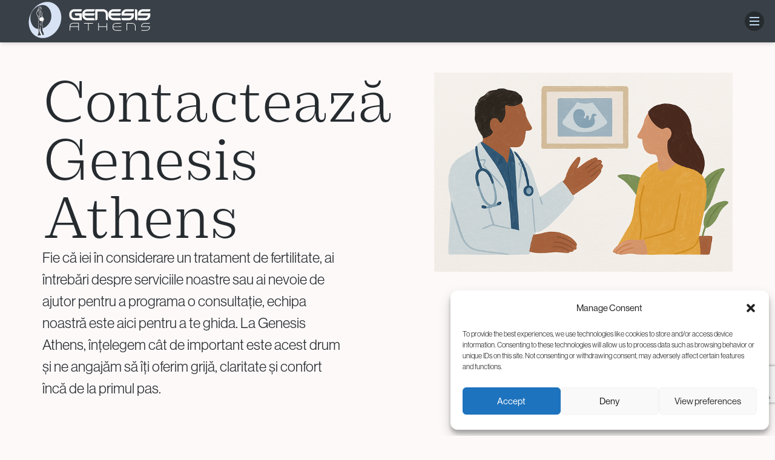

--- FILE ---
content_type: text/html; charset=UTF-8
request_url: https://genesisathens.ro/contact/
body_size: 34008
content:
<!DOCTYPE html>
<html lang="ro-RO" prefix="og: https://ogp.me/ns#">

<head>
    <!-- Google Tag Manager -->
    <script>(function(w,d,s,l,i){w[l]=w[l]||[];w[l].push({'gtm.start':
    new Date().getTime(),event:'gtm.js'});var f=d.getElementsByTagName(s)[0],
    j=d.createElement(s),dl=l!='dataLayer'?'&l='+l:'';j.async=true;j.src=
    'https://www.googletagmanager.com/gtm.js?id='+i+dl;f.parentNode.insertBefore(j,f);
    })(window,document,'script','dataLayer','GTM-5ZFX88KW');</script>
    <!-- End Google Tag Manager -->

    <meta charset="UTF-8">
    <meta name="viewport" content="width=device-width, initial-scale=1">
    <link rel="profile" href="http://gmpg.org/xfn/11">
    <link rel="pingback" href="https://genesisathens.ro/xmlrpc.php">

    <!-- HubSpot Tracking Code -->
    <script type="text/javascript" id="hs-script-loader" async defer src="//js-eu1.hs-scripts.com/147151205.js"></script>
     <!-- <script type="text/javascript" id="hs-script-loader" async defer src="//js-eu1.hs-scripts.com/147189991.js"></script> -->

    	<style>img:is([sizes="auto" i], [sizes^="auto," i]) { contain-intrinsic-size: 3000px 1500px }</style>
	<link rel="alternate" hreflang="en" href="https://genesisathens.ro/en/contact/" />
<link rel="alternate" hreflang="ro" href="https://genesisathens.ro/contact/" />
<link rel="alternate" hreflang="x-default" href="https://genesisathens.ro/contact/" />

<!-- Optimizare pentru motoarele de căutare de Rank Math - https://rankmath.com/ -->
<title>Contactează Genesis | Genesis Athens</title>
<link crossorigin data-rocket-preconnect href="https://www.gstatic.com" rel="preconnect">
<link crossorigin data-rocket-preconnect href="https://js-eu1.hsadspixel.net" rel="preconnect">
<link crossorigin data-rocket-preconnect href="https://js-eu1.hscollectedforms.net" rel="preconnect">
<link crossorigin data-rocket-preconnect href="https://js-eu1.hs-analytics.net" rel="preconnect">
<link crossorigin data-rocket-preconnect href="https://js-eu1.hs-banner.com" rel="preconnect">
<link crossorigin data-rocket-preconnect href="https://www.googletagmanager.com" rel="preconnect">
<link crossorigin data-rocket-preconnect href="https://js-eu1.hs-scripts.com" rel="preconnect">
<link crossorigin data-rocket-preconnect href="https://fonts.googleapis.com" rel="preconnect">
<link crossorigin data-rocket-preconnect href="https://cdn.jsdelivr.net" rel="preconnect">
<link crossorigin data-rocket-preconnect href="https://www.google.com" rel="preconnect">
<link data-rocket-preload as="style" href="https://fonts.googleapis.com/css2?family=Open+Sans%3Aital%2Cwght%400%2C300..800%3B1%2C300..800&#038;ver=1.0&#038;display=swap" rel="preload">
<link href="https://fonts.googleapis.com/css2?family=Open+Sans%3Aital%2Cwght%400%2C300..800%3B1%2C300..800&#038;ver=1.0&#038;display=swap" media="print" onload="this.media=&#039;all&#039;" rel="stylesheet">
<noscript><link rel="stylesheet" href="https://fonts.googleapis.com/css2?family=Open+Sans%3Aital%2Cwght%400%2C300..800%3B1%2C300..800&#038;ver=1.0&#038;display=swap"></noscript><link rel="preload" data-rocket-preload as="image" href="https://genesisathens.ro/wp-content/uploads/2025/10/contact-page-header.png" fetchpriority="high">
<meta name="description" content="Contactați-ne pentru programări, informații sau consiliere — echipa noastră este aici să vă ghideze în fiecare pas al drumului spre fertilitate."/>
<meta name="robots" content="follow, index, max-snippet:-1, max-video-preview:-1, max-image-preview:large"/>
<link rel="canonical" href="https://genesisathens.ro/contact/" />
<meta property="og:locale" content="ro_RO" />
<meta property="og:type" content="article" />
<meta property="og:title" content="Contactează Genesis | Genesis Athens" />
<meta property="og:description" content="Contactați-ne pentru programări, informații sau consiliere — echipa noastră este aici să vă ghideze în fiecare pas al drumului spre fertilitate." />
<meta property="og:url" content="https://genesisathens.ro/contact/" />
<meta property="og:site_name" content="Genesis Athens" />
<meta property="og:updated_time" content="2025-11-17T09:36:51+00:00" />
<meta name="twitter:card" content="summary_large_image" />
<meta name="twitter:title" content="Contactează Genesis | Genesis Athens" />
<meta name="twitter:description" content="Contactați-ne pentru programări, informații sau consiliere — echipa noastră este aici să vă ghideze în fiecare pas al drumului spre fertilitate." />
<meta name="twitter:label1" content="Timp pentru citire" />
<meta name="twitter:data1" content="Mai puțin de 1 minut" />
<script type="application/ld+json" class="rank-math-schema">{"@context":"https://schema.org","@graph":[{"@type":"Place","@id":"https://genesisathens.ro/#place","address":{"@type":"PostalAddress","streetAddress":"Calea \u0218erban Vod\u0103 nr. 95 \u2013 101, Sector 4","addressLocality":"Bucure\u0219ti","postalCode":"040204","addressRegion":"Municipiul Bucure\u0219ti","addressCountry":"RO"}},{"@type":["MedicalClinic","Organization"],"@id":"https://genesisathens.ro/#organization","name":"Genesis Athens","url":"https://genesisathens.ro/","email":"info@genesisathens.ro","address":{"@type":"PostalAddress","streetAddress":"Calea \u0218erban Vod\u0103 nr. 95 \u2013 101, Sector 4","addressLocality":"Bucure\u0219ti","postalCode":"040204","addressRegion":"Municipiul Bucure\u0219ti","addressCountry":"RO"},"logo":{"@type":"ImageObject","@id":"https://genesisathens.ro/#logo","url":"https://genesisathens.ro/wp-content/uploads/2025/11/Genesis-Athens.svg","contentUrl":"https://genesisathens.ro/wp-content/uploads/2025/11/Genesis-Athens.svg","caption":"Genesis Athens","inLanguage":"ro-RO","width":"","height":""},"priceRange":"$$","openingHours":["Monday,Tuesday,Wednesday,Thursday,Friday 09:00-17:00"],"description":"Genesis Athens este centrul de excelen\u021b\u0103 \u00een fertilitate \u0219i reproducere uman\u0103 asistat\u0103 medical.","legalName":"ATHENA HEALTH S.R.L.","location":{"@id":"https://genesisathens.ro/#place"},"image":{"@id":"https://genesisathens.ro/#logo"},"telephone":"+40 219 676"},{"@type":"WebSite","@id":"https://genesisathens.ro/#website","url":"https://genesisathens.ro","name":"Genesis Athens","alternateName":"Genesis Athens","publisher":{"@id":"https://genesisathens.ro/#organization"},"inLanguage":"ro-RO"},{"@type":"ContactPage","@id":"https://genesisathens.ro/contact/#webpage","url":"https://genesisathens.ro/contact/","name":"Contacteaz\u0103 Genesis | Genesis Athens","datePublished":"2025-10-15T20:18:33+00:00","dateModified":"2025-11-17T09:36:51+00:00","isPartOf":{"@id":"https://genesisathens.ro/#website"},"inLanguage":"ro-RO"}]}</script>
<!-- /Rank Math - modul SEO pentru WordPress -->

<link rel='dns-prefetch' href='//cdn.jsdelivr.net' />
<link rel='dns-prefetch' href='//maps.googleapis.com' />
<link rel='dns-prefetch' href='//fonts.googleapis.com' />
<link href='https://fonts.gstatic.com' crossorigin rel='preconnect' />
<style id='wp-emoji-styles-inline-css' type='text/css'>

	img.wp-smiley, img.emoji {
		display: inline !important;
		border: none !important;
		box-shadow: none !important;
		height: 1em !important;
		width: 1em !important;
		margin: 0 0.07em !important;
		vertical-align: -0.1em !important;
		background: none !important;
		padding: 0 !important;
	}
</style>
<link rel='stylesheet' id='wp-block-library-css' href='https://genesisathens.ro/wp-includes/css/dist/block-library/style.min.css?ver=6.8.3' type='text/css' media='all' />
<style id='wp-block-library-theme-inline-css' type='text/css'>
.wp-block-audio :where(figcaption){color:#555;font-size:13px;text-align:center}.is-dark-theme .wp-block-audio :where(figcaption){color:#ffffffa6}.wp-block-audio{margin:0 0 1em}.wp-block-code{border:1px solid #ccc;border-radius:4px;font-family:Menlo,Consolas,monaco,monospace;padding:.8em 1em}.wp-block-embed :where(figcaption){color:#555;font-size:13px;text-align:center}.is-dark-theme .wp-block-embed :where(figcaption){color:#ffffffa6}.wp-block-embed{margin:0 0 1em}.blocks-gallery-caption{color:#555;font-size:13px;text-align:center}.is-dark-theme .blocks-gallery-caption{color:#ffffffa6}:root :where(.wp-block-image figcaption){color:#555;font-size:13px;text-align:center}.is-dark-theme :root :where(.wp-block-image figcaption){color:#ffffffa6}.wp-block-image{margin:0 0 1em}.wp-block-pullquote{border-bottom:4px solid;border-top:4px solid;color:currentColor;margin-bottom:1.75em}.wp-block-pullquote cite,.wp-block-pullquote footer,.wp-block-pullquote__citation{color:currentColor;font-size:.8125em;font-style:normal;text-transform:uppercase}.wp-block-quote{border-left:.25em solid;margin:0 0 1.75em;padding-left:1em}.wp-block-quote cite,.wp-block-quote footer{color:currentColor;font-size:.8125em;font-style:normal;position:relative}.wp-block-quote:where(.has-text-align-right){border-left:none;border-right:.25em solid;padding-left:0;padding-right:1em}.wp-block-quote:where(.has-text-align-center){border:none;padding-left:0}.wp-block-quote.is-large,.wp-block-quote.is-style-large,.wp-block-quote:where(.is-style-plain){border:none}.wp-block-search .wp-block-search__label{font-weight:700}.wp-block-search__button{border:1px solid #ccc;padding:.375em .625em}:where(.wp-block-group.has-background){padding:1.25em 2.375em}.wp-block-separator.has-css-opacity{opacity:.4}.wp-block-separator{border:none;border-bottom:2px solid;margin-left:auto;margin-right:auto}.wp-block-separator.has-alpha-channel-opacity{opacity:1}.wp-block-separator:not(.is-style-wide):not(.is-style-dots){width:100px}.wp-block-separator.has-background:not(.is-style-dots){border-bottom:none;height:1px}.wp-block-separator.has-background:not(.is-style-wide):not(.is-style-dots){height:2px}.wp-block-table{margin:0 0 1em}.wp-block-table td,.wp-block-table th{word-break:normal}.wp-block-table :where(figcaption){color:#555;font-size:13px;text-align:center}.is-dark-theme .wp-block-table :where(figcaption){color:#ffffffa6}.wp-block-video :where(figcaption){color:#555;font-size:13px;text-align:center}.is-dark-theme .wp-block-video :where(figcaption){color:#ffffffa6}.wp-block-video{margin:0 0 1em}:root :where(.wp-block-template-part.has-background){margin-bottom:0;margin-top:0;padding:1.25em 2.375em}
</style>
<style id='global-styles-inline-css' type='text/css'>
:root{--wp--preset--aspect-ratio--square: 1;--wp--preset--aspect-ratio--4-3: 4/3;--wp--preset--aspect-ratio--3-4: 3/4;--wp--preset--aspect-ratio--3-2: 3/2;--wp--preset--aspect-ratio--2-3: 2/3;--wp--preset--aspect-ratio--16-9: 16/9;--wp--preset--aspect-ratio--9-16: 9/16;--wp--preset--color--black: #000000;--wp--preset--color--cyan-bluish-gray: #abb8c3;--wp--preset--color--white: #ffffff;--wp--preset--color--pale-pink: #f78da7;--wp--preset--color--vivid-red: #cf2e2e;--wp--preset--color--luminous-vivid-orange: #ff6900;--wp--preset--color--luminous-vivid-amber: #fcb900;--wp--preset--color--light-green-cyan: #7bdcb5;--wp--preset--color--vivid-green-cyan: #00d084;--wp--preset--color--pale-cyan-blue: #8ed1fc;--wp--preset--color--vivid-cyan-blue: #0693e3;--wp--preset--color--vivid-purple: #9b51e0;--wp--preset--color--primary: #0EA5E9;--wp--preset--color--secondary: #14B8A6;--wp--preset--color--dark: #1F2937;--wp--preset--color--light: #F9FAFB;--wp--preset--color--light-gray: #707070;--wp--preset--color--red: #E31F26;--wp--preset--color--dark-grey: #191919;--wp--preset--gradient--vivid-cyan-blue-to-vivid-purple: linear-gradient(135deg,rgba(6,147,227,1) 0%,rgb(155,81,224) 100%);--wp--preset--gradient--light-green-cyan-to-vivid-green-cyan: linear-gradient(135deg,rgb(122,220,180) 0%,rgb(0,208,130) 100%);--wp--preset--gradient--luminous-vivid-amber-to-luminous-vivid-orange: linear-gradient(135deg,rgba(252,185,0,1) 0%,rgba(255,105,0,1) 100%);--wp--preset--gradient--luminous-vivid-orange-to-vivid-red: linear-gradient(135deg,rgba(255,105,0,1) 0%,rgb(207,46,46) 100%);--wp--preset--gradient--very-light-gray-to-cyan-bluish-gray: linear-gradient(135deg,rgb(238,238,238) 0%,rgb(169,184,195) 100%);--wp--preset--gradient--cool-to-warm-spectrum: linear-gradient(135deg,rgb(74,234,220) 0%,rgb(151,120,209) 20%,rgb(207,42,186) 40%,rgb(238,44,130) 60%,rgb(251,105,98) 80%,rgb(254,248,76) 100%);--wp--preset--gradient--blush-light-purple: linear-gradient(135deg,rgb(255,206,236) 0%,rgb(152,150,240) 100%);--wp--preset--gradient--blush-bordeaux: linear-gradient(135deg,rgb(254,205,165) 0%,rgb(254,45,45) 50%,rgb(107,0,62) 100%);--wp--preset--gradient--luminous-dusk: linear-gradient(135deg,rgb(255,203,112) 0%,rgb(199,81,192) 50%,rgb(65,88,208) 100%);--wp--preset--gradient--pale-ocean: linear-gradient(135deg,rgb(255,245,203) 0%,rgb(182,227,212) 50%,rgb(51,167,181) 100%);--wp--preset--gradient--electric-grass: linear-gradient(135deg,rgb(202,248,128) 0%,rgb(113,206,126) 100%);--wp--preset--gradient--midnight: linear-gradient(135deg,rgb(2,3,129) 0%,rgb(40,116,252) 100%);--wp--preset--font-size--small: 0.875rem;--wp--preset--font-size--medium: 20px;--wp--preset--font-size--large: 1.125rem;--wp--preset--font-size--x-large: 42px;--wp--preset--font-size--regular: 1.5rem;--wp--preset--font-size--xl: 1.25rem;--wp--preset--font-size--xxl: 1.5rem;--wp--preset--font-size--xxxl: 1.875rem;--wp--preset--spacing--20: 0.44rem;--wp--preset--spacing--30: 0.67rem;--wp--preset--spacing--40: 1rem;--wp--preset--spacing--50: 1.5rem;--wp--preset--spacing--60: 2.25rem;--wp--preset--spacing--70: 3.38rem;--wp--preset--spacing--80: 5.06rem;--wp--preset--shadow--natural: 6px 6px 9px rgba(0, 0, 0, 0.2);--wp--preset--shadow--deep: 12px 12px 50px rgba(0, 0, 0, 0.4);--wp--preset--shadow--sharp: 6px 6px 0px rgba(0, 0, 0, 0.2);--wp--preset--shadow--outlined: 6px 6px 0px -3px rgba(255, 255, 255, 1), 6px 6px rgba(0, 0, 0, 1);--wp--preset--shadow--crisp: 6px 6px 0px rgba(0, 0, 0, 1);}:root { --wp--style--global--content-size: 960px;--wp--style--global--wide-size: 1280px; }:where(body) { margin: 0; }.wp-site-blocks > .alignleft { float: left; margin-right: 2em; }.wp-site-blocks > .alignright { float: right; margin-left: 2em; }.wp-site-blocks > .aligncenter { justify-content: center; margin-left: auto; margin-right: auto; }:where(.is-layout-flex){gap: 0.5em;}:where(.is-layout-grid){gap: 0.5em;}.is-layout-flow > .alignleft{float: left;margin-inline-start: 0;margin-inline-end: 2em;}.is-layout-flow > .alignright{float: right;margin-inline-start: 2em;margin-inline-end: 0;}.is-layout-flow > .aligncenter{margin-left: auto !important;margin-right: auto !important;}.is-layout-constrained > .alignleft{float: left;margin-inline-start: 0;margin-inline-end: 2em;}.is-layout-constrained > .alignright{float: right;margin-inline-start: 2em;margin-inline-end: 0;}.is-layout-constrained > .aligncenter{margin-left: auto !important;margin-right: auto !important;}.is-layout-constrained > :where(:not(.alignleft):not(.alignright):not(.alignfull)){max-width: var(--wp--style--global--content-size);margin-left: auto !important;margin-right: auto !important;}.is-layout-constrained > .alignwide{max-width: var(--wp--style--global--wide-size);}body .is-layout-flex{display: flex;}.is-layout-flex{flex-wrap: wrap;align-items: center;}.is-layout-flex > :is(*, div){margin: 0;}body .is-layout-grid{display: grid;}.is-layout-grid > :is(*, div){margin: 0;}body{padding-top: 0px;padding-right: 0px;padding-bottom: 0px;padding-left: 0px;}a:where(:not(.wp-element-button)){text-decoration: underline;}:root :where(.wp-element-button, .wp-block-button__link){background-color: #32373c;border-width: 0;color: #fff;font-family: inherit;font-size: inherit;line-height: inherit;padding: calc(0.667em + 2px) calc(1.333em + 2px);text-decoration: none;}.has-black-color{color: var(--wp--preset--color--black) !important;}.has-cyan-bluish-gray-color{color: var(--wp--preset--color--cyan-bluish-gray) !important;}.has-white-color{color: var(--wp--preset--color--white) !important;}.has-pale-pink-color{color: var(--wp--preset--color--pale-pink) !important;}.has-vivid-red-color{color: var(--wp--preset--color--vivid-red) !important;}.has-luminous-vivid-orange-color{color: var(--wp--preset--color--luminous-vivid-orange) !important;}.has-luminous-vivid-amber-color{color: var(--wp--preset--color--luminous-vivid-amber) !important;}.has-light-green-cyan-color{color: var(--wp--preset--color--light-green-cyan) !important;}.has-vivid-green-cyan-color{color: var(--wp--preset--color--vivid-green-cyan) !important;}.has-pale-cyan-blue-color{color: var(--wp--preset--color--pale-cyan-blue) !important;}.has-vivid-cyan-blue-color{color: var(--wp--preset--color--vivid-cyan-blue) !important;}.has-vivid-purple-color{color: var(--wp--preset--color--vivid-purple) !important;}.has-primary-color{color: var(--wp--preset--color--primary) !important;}.has-secondary-color{color: var(--wp--preset--color--secondary) !important;}.has-dark-color{color: var(--wp--preset--color--dark) !important;}.has-light-color{color: var(--wp--preset--color--light) !important;}.has-light-gray-color{color: var(--wp--preset--color--light-gray) !important;}.has-red-color{color: var(--wp--preset--color--red) !important;}.has-dark-grey-color{color: var(--wp--preset--color--dark-grey) !important;}.has-black-background-color{background-color: var(--wp--preset--color--black) !important;}.has-cyan-bluish-gray-background-color{background-color: var(--wp--preset--color--cyan-bluish-gray) !important;}.has-white-background-color{background-color: var(--wp--preset--color--white) !important;}.has-pale-pink-background-color{background-color: var(--wp--preset--color--pale-pink) !important;}.has-vivid-red-background-color{background-color: var(--wp--preset--color--vivid-red) !important;}.has-luminous-vivid-orange-background-color{background-color: var(--wp--preset--color--luminous-vivid-orange) !important;}.has-luminous-vivid-amber-background-color{background-color: var(--wp--preset--color--luminous-vivid-amber) !important;}.has-light-green-cyan-background-color{background-color: var(--wp--preset--color--light-green-cyan) !important;}.has-vivid-green-cyan-background-color{background-color: var(--wp--preset--color--vivid-green-cyan) !important;}.has-pale-cyan-blue-background-color{background-color: var(--wp--preset--color--pale-cyan-blue) !important;}.has-vivid-cyan-blue-background-color{background-color: var(--wp--preset--color--vivid-cyan-blue) !important;}.has-vivid-purple-background-color{background-color: var(--wp--preset--color--vivid-purple) !important;}.has-primary-background-color{background-color: var(--wp--preset--color--primary) !important;}.has-secondary-background-color{background-color: var(--wp--preset--color--secondary) !important;}.has-dark-background-color{background-color: var(--wp--preset--color--dark) !important;}.has-light-background-color{background-color: var(--wp--preset--color--light) !important;}.has-light-gray-background-color{background-color: var(--wp--preset--color--light-gray) !important;}.has-red-background-color{background-color: var(--wp--preset--color--red) !important;}.has-dark-grey-background-color{background-color: var(--wp--preset--color--dark-grey) !important;}.has-black-border-color{border-color: var(--wp--preset--color--black) !important;}.has-cyan-bluish-gray-border-color{border-color: var(--wp--preset--color--cyan-bluish-gray) !important;}.has-white-border-color{border-color: var(--wp--preset--color--white) !important;}.has-pale-pink-border-color{border-color: var(--wp--preset--color--pale-pink) !important;}.has-vivid-red-border-color{border-color: var(--wp--preset--color--vivid-red) !important;}.has-luminous-vivid-orange-border-color{border-color: var(--wp--preset--color--luminous-vivid-orange) !important;}.has-luminous-vivid-amber-border-color{border-color: var(--wp--preset--color--luminous-vivid-amber) !important;}.has-light-green-cyan-border-color{border-color: var(--wp--preset--color--light-green-cyan) !important;}.has-vivid-green-cyan-border-color{border-color: var(--wp--preset--color--vivid-green-cyan) !important;}.has-pale-cyan-blue-border-color{border-color: var(--wp--preset--color--pale-cyan-blue) !important;}.has-vivid-cyan-blue-border-color{border-color: var(--wp--preset--color--vivid-cyan-blue) !important;}.has-vivid-purple-border-color{border-color: var(--wp--preset--color--vivid-purple) !important;}.has-primary-border-color{border-color: var(--wp--preset--color--primary) !important;}.has-secondary-border-color{border-color: var(--wp--preset--color--secondary) !important;}.has-dark-border-color{border-color: var(--wp--preset--color--dark) !important;}.has-light-border-color{border-color: var(--wp--preset--color--light) !important;}.has-light-gray-border-color{border-color: var(--wp--preset--color--light-gray) !important;}.has-red-border-color{border-color: var(--wp--preset--color--red) !important;}.has-dark-grey-border-color{border-color: var(--wp--preset--color--dark-grey) !important;}.has-vivid-cyan-blue-to-vivid-purple-gradient-background{background: var(--wp--preset--gradient--vivid-cyan-blue-to-vivid-purple) !important;}.has-light-green-cyan-to-vivid-green-cyan-gradient-background{background: var(--wp--preset--gradient--light-green-cyan-to-vivid-green-cyan) !important;}.has-luminous-vivid-amber-to-luminous-vivid-orange-gradient-background{background: var(--wp--preset--gradient--luminous-vivid-amber-to-luminous-vivid-orange) !important;}.has-luminous-vivid-orange-to-vivid-red-gradient-background{background: var(--wp--preset--gradient--luminous-vivid-orange-to-vivid-red) !important;}.has-very-light-gray-to-cyan-bluish-gray-gradient-background{background: var(--wp--preset--gradient--very-light-gray-to-cyan-bluish-gray) !important;}.has-cool-to-warm-spectrum-gradient-background{background: var(--wp--preset--gradient--cool-to-warm-spectrum) !important;}.has-blush-light-purple-gradient-background{background: var(--wp--preset--gradient--blush-light-purple) !important;}.has-blush-bordeaux-gradient-background{background: var(--wp--preset--gradient--blush-bordeaux) !important;}.has-luminous-dusk-gradient-background{background: var(--wp--preset--gradient--luminous-dusk) !important;}.has-pale-ocean-gradient-background{background: var(--wp--preset--gradient--pale-ocean) !important;}.has-electric-grass-gradient-background{background: var(--wp--preset--gradient--electric-grass) !important;}.has-midnight-gradient-background{background: var(--wp--preset--gradient--midnight) !important;}.has-small-font-size{font-size: var(--wp--preset--font-size--small) !important;}.has-medium-font-size{font-size: var(--wp--preset--font-size--medium) !important;}.has-large-font-size{font-size: var(--wp--preset--font-size--large) !important;}.has-x-large-font-size{font-size: var(--wp--preset--font-size--x-large) !important;}.has-regular-font-size{font-size: var(--wp--preset--font-size--regular) !important;}.has-xl-font-size{font-size: var(--wp--preset--font-size--xl) !important;}.has-xxl-font-size{font-size: var(--wp--preset--font-size--xxl) !important;}.has-xxxl-font-size{font-size: var(--wp--preset--font-size--xxxl) !important;}
:where(.wp-block-post-template.is-layout-flex){gap: 1.25em;}:where(.wp-block-post-template.is-layout-grid){gap: 1.25em;}
:where(.wp-block-columns.is-layout-flex){gap: 2em;}:where(.wp-block-columns.is-layout-grid){gap: 2em;}
:root :where(.wp-block-pullquote){font-size: 1.5em;line-height: 1.6;}
</style>
<link rel='stylesheet' id='cmplz-general-css' href='https://genesisathens.ro/wp-content/plugins/complianz-gdpr-premium/assets/css/cookieblocker.min.css?ver=1762780176' type='text/css' media='all' />
<link data-minify="1" rel='stylesheet' id='tailpress-css' href='https://genesisathens.ro/wp-content/cache/min/1/wp-content/themes/whytheme-main/public/app-WHvVlmVG.css?ver=1768470534' type='text/css' media='all' />
<link data-minify="1" rel='stylesheet' id='main-css' href='https://genesisathens.ro/wp-content/cache/min/1/wp-content/themes/whytheme-main/css/main.css?ver=1768470534' type='text/css' media='all' />
<link data-minify="1" rel='stylesheet' id='swiper-css-css' href='https://genesisathens.ro/wp-content/cache/min/1/npm/swiper@11/swiper-bundle.min.css?ver=1768470535' type='text/css' media='all' />

<script type="text/javascript" id="wpml-cookie-js-extra">
/* <![CDATA[ */
var wpml_cookies = {"wp-wpml_current_language":{"value":"ro","expires":1,"path":"\/"}};
var wpml_cookies = {"wp-wpml_current_language":{"value":"ro","expires":1,"path":"\/"}};
/* ]]> */
</script>
<script type="text/javascript" src="https://genesisathens.ro/wp-content/plugins/sitepress-multilingual-cms/res/js/cookies/language-cookie.js?ver=483900" id="wpml-cookie-js" defer="defer" data-wp-strategy="defer"></script>
<script type="text/javascript" src="https://genesisathens.ro/wp-content/themes/whytheme-main//public/app.C-qxy7yd.js?ver=0.1.0" id="tailpress-js"></script>
<script type="text/javascript" src="https://cdn.jsdelivr.net/npm/swiper@11/swiper-bundle.min.js?ver=1.0" id="swiper-script-js"></script>
<link rel="https://api.w.org/" href="https://genesisathens.ro/wp-json/" /><link rel="alternate" title="JSON" type="application/json" href="https://genesisathens.ro/wp-json/wp/v2/pages/1178" /><link rel="EditURI" type="application/rsd+xml" title="RSD" href="https://genesisathens.ro/xmlrpc.php?rsd" />
<meta name="generator" content="WordPress 6.8.3" />
<link rel='shortlink' href='https://genesisathens.ro/?p=1178' />
<link rel="alternate" title="oEmbed (JSON)" type="application/json+oembed" href="https://genesisathens.ro/wp-json/oembed/1.0/embed?url=https%3A%2F%2Fgenesisathens.ro%2Fcontact%2F" />
<link rel="alternate" title="oEmbed (XML)" type="text/xml+oembed" href="https://genesisathens.ro/wp-json/oembed/1.0/embed?url=https%3A%2F%2Fgenesisathens.ro%2Fcontact%2F&#038;format=xml" />
<meta name="generator" content="WPML ver:4.8.3 stt:1,44;" />
			<style>.cmplz-hidden {
					display: none !important;
				}</style><link rel="icon" href="https://genesisathens.ro/wp-content/uploads/2025/10/Genesis-Athens-Favicon-150x150.png" sizes="32x32" />
<link rel="icon" href="https://genesisathens.ro/wp-content/uploads/2025/10/Genesis-Athens-Favicon-300x300.png" sizes="192x192" />
<link rel="apple-touch-icon" href="https://genesisathens.ro/wp-content/uploads/2025/10/Genesis-Athens-Favicon-300x300.png" />
<meta name="msapplication-TileImage" content="https://genesisathens.ro/wp-content/uploads/2025/10/Genesis-Athens-Favicon-300x300.png" />
<style id="rocket-lazyrender-inline-css">[data-wpr-lazyrender] {content-visibility: auto;}</style><meta name="generator" content="WP Rocket 3.20.0.3" data-wpr-features="wpr_preconnect_external_domains wpr_automatic_lazy_rendering wpr_oci wpr_minify_css wpr_desktop" /></head>

<body data-cmplz=1 class="wp-singular page-template page-template-page-templates page-template-page-builder page-template-page-templatespage-builder-php page page-id-1178 wp-custom-logo wp-theme-whytheme-main">
    <!-- Google Tag Manager (noscript) -->
    <noscript><iframe src="https://www.googletagmanager.com/ns.html?id=GTM-5ZFX88KW"
    height="0" width="0" style="display:none;visibility:hidden"></iframe></noscript>
    <!-- End Google Tag Manager (noscript) -->

    


    <div  id="page" class="site">

        <header  id="masthead" class="fixed z-50 w-full top-0">
            <a href="https://genesisathens.ro">


            </a>
            <div  id="main-nav">
                
<header class="site-header bg-baby-blue-750 text-white shadow-md h-[70px]">
    <div class="section-container mx-auto max-w-[1680px] grid grid-cols-12 items-center h-full">
        <div class="w-48 absolute left-[20px] md:w-64 flex items-center justify-center">
            <a href="https://genesisathens.ro/" rel="home">
                <img src="https://genesisathens.ro/wp-content/themes/whytheme-main/assets/genesis-logo.svg" alt="Genesis Logo" class="w-full h-[66px] object-contain" />
            </a>
        </div>

        <div id="main-navigation" class="hidden xl:flex col-start-3 col-span-8 items-center gap-[28px]">
            <ul id="menu-primary-ro" class="flex items-center gap-[40px] m-0 p-0 list-none"><li id="main-menu-item-Genesis" class="menu-item menu-item-type-custom menu-item-object-custom menu-item-has-children"><span class="menu-item-title lg:flex gap-[2px] items-center">Genesis <svg class="hidden xl:inline-block" xmlns="http://www.w3.org/2000/svg" width="24" height="24" viewBox="0 0 24 24" fill="none"><mask id="mask0_4267_371" style="mask-type:alpha" maskUnits="userSpaceOnUse" x="0" y="0" width="24" height="24"><path opacity="0.87" d="M24 24H0V0H24V24Z" fill="#444444"/></mask><g mask="url(#mask0_4267_371)"><path d="M17.6562 10L11.9994 15.6569L6.34254 10" stroke="#98ACBD" stroke-width="2"/></g></svg></span>
<ul class="sub-menu depth-0">
<li id="main-menu-item-Despre Genesis" class="menu-item menu-item-type-post_type menu-item-object-page"><a href="https://genesisathens.ro/despre-genesis/">Despre Genesis</a></li>
<li id="main-menu-item-De ce Genesis" class="menu-item menu-item-type-post_type menu-item-object-page"><a href="https://genesisathens.ro/de-ce-genesis/">De ce Genesis</a></li>
<li id="main-menu-item-Echipa" class="menu-item menu-item-type-custom menu-item-object-custom"><a href="https://genesisathens.ro/echipa/">Echipa</a></li>
<li id="main-menu-item-Povești de Succes" class="menu-item menu-item-type-taxonomy menu-item-object-category"><a href="https://genesisathens.ro/categorie/povesti-de-succes/">Povești de Succes</a></li>
<li id="main-menu-item-Media &amp; Cereri de Presă" class="menu-item menu-item-type-post_type menu-item-object-page"><a href="https://genesisathens.ro/media-si-cereri-de-presa/">Media &amp; Cereri de Presă</a></li>
<li id="main-menu-item-Cariera ta la Genesis" class="menu-item menu-item-type-post_type menu-item-object-page"><a href="https://genesisathens.ro/cariere-la-genesis/">Cariera ta la Genesis</a></li>
</ul>
</li>
<li id="main-menu-item-Clinici" class="menu-item menu-item-type-custom menu-item-object-custom menu-item-has-children"><span class="menu-item-title lg:flex gap-[2px] items-center">Clinici <svg class="hidden xl:inline-block" xmlns="http://www.w3.org/2000/svg" width="24" height="24" viewBox="0 0 24 24" fill="none"><mask id="mask0_4267_371" style="mask-type:alpha" maskUnits="userSpaceOnUse" x="0" y="0" width="24" height="24"><path opacity="0.87" d="M24 24H0V0H24V24Z" fill="#444444"/></mask><g mask="url(#mask0_4267_371)"><path d="M17.6562 10L11.9994 15.6569L6.34254 10" stroke="#98ACBD" stroke-width="2"/></g></svg></span>
<ul class="sub-menu depth-0">
<li id="main-menu-item-Genesis Central" class="menu-item menu-item-type-taxonomy menu-item-object-clinics"><a href="https://genesisathens.ro/clinici/genesis-central/">Genesis Central</a></li>
<li id="main-menu-item-Genesis Craiova (În Parteneriat)" class="menu-item menu-item-type-taxonomy menu-item-object-clinics"><a href="https://genesisathens.ro/clinici/craiova/">Genesis Craiova (În Parteneriat)</a></li>
<li id="main-menu-item-Genesis Iași (În Parteneriat)" class="menu-item menu-item-type-taxonomy menu-item-object-clinics"><a href="https://genesisathens.ro/clinici/iasi/">Genesis Iași (În Parteneriat)</a></li>
<li id="main-menu-item-Genesis Cluj-Napoca, Constanța, și Timișoara (În Parteneriat)" class="menu-item menu-item-type-taxonomy menu-item-object-clinics"><a href="https://genesisathens.ro/clinici/cluj-napoca-constanta-timisoara/">Genesis Cluj-Napoca, Constanța, și Timișoara (În Parteneriat)</a></li>
</ul>
</li>
<li id="main-menu-item-Suport" class="menu-item menu-item-type-custom menu-item-object-custom menu-item-has-children"><span class="menu-item-title lg:flex gap-[2px] items-center">Suport <svg class="hidden xl:inline-block" xmlns="http://www.w3.org/2000/svg" width="24" height="24" viewBox="0 0 24 24" fill="none"><mask id="mask0_4267_371" style="mask-type:alpha" maskUnits="userSpaceOnUse" x="0" y="0" width="24" height="24"><path opacity="0.87" d="M24 24H0V0H24V24Z" fill="#444444"/></mask><g mask="url(#mask0_4267_371)"><path d="M17.6562 10L11.9994 15.6569L6.34254 10" stroke="#98ACBD" stroke-width="2"/></g></svg></span>
<ul class="sub-menu depth-0">
<li id="main-menu-item-Programul Național FIV" class="menu-item menu-item-type-post_type menu-item-object-page"><a href="https://genesisathens.ro/programul-national-fiv/">Programul Național FIV</a></li>
<li id="main-menu-item-Articole" class="menu-item menu-item-type-taxonomy menu-item-object-category"><a href="https://genesisathens.ro/categorie/articole/">Articole</a></li>
<li id="main-menu-item-Începe Aici (Soon)" class="menu-item menu-item-type-custom menu-item-object-custom"><a href="">Începe Aici (Soon)</a></li>
<li id="main-menu-item-Ghiduri de Fertilitate (Soon)" class="menu-item menu-item-type-custom menu-item-object-custom"><a href="">Ghiduri de Fertilitate (Soon)</a></li>
<li id="main-menu-item-Glosar (Soon)" class="menu-item menu-item-type-custom menu-item-object-custom"><a href="">Glosar (Soon)</a></li>
</ul>
</li>
<li id="main-menu-item-Tratamente" class="menu-item menu-item-type-custom menu-item-object-custom menu-item-has-children"><span class="menu-item-title lg:flex gap-[2px] items-center">Tratamente <svg class="hidden xl:inline-block" xmlns="http://www.w3.org/2000/svg" width="24" height="24" viewBox="0 0 24 24" fill="none"><mask id="mask0_4267_371" style="mask-type:alpha" maskUnits="userSpaceOnUse" x="0" y="0" width="24" height="24"><path opacity="0.87" d="M24 24H0V0H24V24Z" fill="#444444"/></mask><g mask="url(#mask0_4267_371)"><path d="M17.6562 10L11.9994 15.6569L6.34254 10" stroke="#98ACBD" stroke-width="2"/></g></svg></span>
<ul class="sub-menu depth-0">
<li id="main-menu-item-Tratamente Fundamentale de Fertilitate" class="menu-item menu-item-type-custom menu-item-object-custom menu-item-has-children"><span class="menu-item-title lg:flex gap-[2px] items-center">Tratamente Fundamentale de Fertilitate <svg class="hidden xl:inline-block" xmlns="http://www.w3.org/2000/svg" width="24" height="24" viewBox="0 0 24 24" fill="none"><mask id="mask0_4267_371" style="mask-type:alpha" maskUnits="userSpaceOnUse" x="0" y="0" width="24" height="24"><path opacity="0.87" d="M24 24H0V0H24V24Z" fill="#444444"/></mask><g mask="url(#mask0_4267_371)"><path d="M17.6562 10L11.9994 15.6569L6.34254 10" stroke="#98ACBD" stroke-width="2"/></g></svg></span>
	<ul class="sub-menu depth-1">
<li id="main-menu-item-Fertilizare In Vitro (FIV)" class="menu-item menu-item-type-post_type menu-item-object-treatments"><a href="https://genesisathens.ro/tratamente/fertilizare-in-vitro-fiv/">Fertilizare In Vitro (FIV)</a></li>
<li id="main-menu-item-Injectare Intracitoplasmatică de Spermatozoizi (ICSI)" class="menu-item menu-item-type-post_type menu-item-object-treatments"><a href="https://genesisathens.ro/tratamente/injectare-intracitoplasmatica-de-spermatozoizi-icsi/">Injectare Intracitoplasmatică de Spermatozoizi (ICSI)</a></li>
<li id="main-menu-item-Inseminare Intrauterină (IUI)" class="menu-item menu-item-type-post_type menu-item-object-treatments"><a href="https://genesisathens.ro/tratamente/inseminarea-intrauterina-iui/">Inseminare Intrauterină (IUI)</a></li>
<li id="main-menu-item-Transfer de Blastocist" class="menu-item menu-item-type-post_type menu-item-object-treatments"><a href="https://genesisathens.ro/tratamente/transfer-de-blastocist/">Transfer de Blastocist</a></li>
<li id="main-menu-item-Transfer Intrafalopian de Gamete/Zigot (GIFT/ZIFT)" class="menu-item menu-item-type-post_type menu-item-object-treatments"><a href="https://genesisathens.ro/tratamente/transfer-intrafalopian-de-gamete-zigot-gift-zift/">Transfer Intrafalopian de Gamete/Zigot (GIFT/ZIFT)</a></li>
<li id="main-menu-item-Maturarea In Vitro (IVM)" class="menu-item menu-item-type-post_type menu-item-object-treatments"><a href="https://genesisathens.ro/tratamente/maturarea-in-vitro-ivm/">Maturarea In Vitro (IVM)</a></li>
<li id="main-menu-item-Eclozare Asistată" class="menu-item menu-item-type-post_type menu-item-object-treatments"><a href="https://genesisathens.ro/tratamente/eclozare-asistata/">Eclozare Asistată</a></li>
	</ul>
</li>
<li id="main-menu-item-Testare Genetică și Embriologie" class="menu-item menu-item-type-custom menu-item-object-custom menu-item-has-children"><span class="menu-item-title lg:flex gap-[2px] items-center">Testare Genetică și Embriologie <svg class="hidden xl:inline-block" xmlns="http://www.w3.org/2000/svg" width="24" height="24" viewBox="0 0 24 24" fill="none"><mask id="mask0_4267_371" style="mask-type:alpha" maskUnits="userSpaceOnUse" x="0" y="0" width="24" height="24"><path opacity="0.87" d="M24 24H0V0H24V24Z" fill="#444444"/></mask><g mask="url(#mask0_4267_371)"><path d="M17.6562 10L11.9994 15.6569L6.34254 10" stroke="#98ACBD" stroke-width="2"/></g></svg></span>
	<ul class="sub-menu depth-1">
<li id="main-menu-item-Screening pentru Aneuploidii (PGT-A)" class="menu-item menu-item-type-post_type menu-item-object-treatments"><a href="https://genesisathens.ro/tratamente/screening-pentru-aneuploidii-pgt-a/">Screening pentru Aneuploidii (PGT-A)</a></li>
<li id="main-menu-item-Rearanjamente Structurale (PGT-SR)" class="menu-item menu-item-type-post_type menu-item-object-treatments"><a href="https://genesisathens.ro/tratamente/rearanjamente-structurale-pgt-sr/">Rearanjamente Structurale (PGT-SR)</a></li>
<li id="main-menu-item-Tulburări Monogenice (PGT-M)" class="menu-item menu-item-type-post_type menu-item-object-treatments"><a href="https://genesisathens.ro/tratamente/tulburari-monogenice-pgt-m/">Tulburări Monogenice (PGT-M)</a></li>
<li id="main-menu-item-Biopsia Embrionară" class="menu-item menu-item-type-post_type menu-item-object-treatments"><a href="https://genesisathens.ro/tratamente/biopsia-embrionara/">Biopsia Embrionară</a></li>
<li id="main-menu-item-Consiliere Genetică" class="menu-item menu-item-type-post_type menu-item-object-treatments"><a href="https://genesisathens.ro/tratamente/consiliere-genetica/">Consiliere Genetică</a></li>
	</ul>
</li>
<li id="main-menu-item-Donare și Prezervarea Fertilității" class="menu-item menu-item-type-custom menu-item-object-custom menu-item-has-children"><span class="menu-item-title lg:flex gap-[2px] items-center">Donare și Prezervarea Fertilității <svg class="hidden xl:inline-block" xmlns="http://www.w3.org/2000/svg" width="24" height="24" viewBox="0 0 24 24" fill="none"><mask id="mask0_4267_371" style="mask-type:alpha" maskUnits="userSpaceOnUse" x="0" y="0" width="24" height="24"><path opacity="0.87" d="M24 24H0V0H24V24Z" fill="#444444"/></mask><g mask="url(#mask0_4267_371)"><path d="M17.6562 10L11.9994 15.6569L6.34254 10" stroke="#98ACBD" stroke-width="2"/></g></svg></span>
	<ul class="sub-menu depth-1">
<li id="main-menu-item-Donarea de Ovocite" class="menu-item menu-item-type-post_type menu-item-object-treatments"><a href="https://genesisathens.ro/tratamente/donarea-de-ovocite/">Donarea de Ovocite</a></li>
<li id="main-menu-item-Donarea de Spermă" class="menu-item menu-item-type-post_type menu-item-object-treatments"><a href="https://genesisathens.ro/tratamente/donarea-de-sperma/">Donarea de Spermă</a></li>
<li id="main-menu-item-Crioconservare (Ovocite / Spermă / Embrioni / Țesut Ovarian)" class="menu-item menu-item-type-post_type menu-item-object-treatments"><a href="https://genesisathens.ro/tratamente/crioconservare-ovocite-sperma-embrioni-tesut-ovarian/">Crioconservare (Ovocite / Spermă / Embrioni / Țesut Ovarian)</a></li>
<li id="main-menu-item-Conservarea Fertilității pentru Pacienții Oncologici (Oncofertilitate)" class="menu-item menu-item-type-post_type menu-item-object-treatments"><a href="https://genesisathens.ro/tratamente/conservarea-fertilitatii-pentru-pacientii-oncologici-oncofertilitate/">Conservarea Fertilității pentru Pacienții Oncologici (Oncofertilitate)</a></li>
	</ul>
</li>
<li id="main-menu-item-Proceduri Chirurgicale de Fertilitate" class="menu-item menu-item-type-custom menu-item-object-custom menu-item-has-children"><span class="menu-item-title lg:flex gap-[2px] items-center">Proceduri Chirurgicale de Fertilitate <svg class="hidden xl:inline-block" xmlns="http://www.w3.org/2000/svg" width="24" height="24" viewBox="0 0 24 24" fill="none"><mask id="mask0_4267_371" style="mask-type:alpha" maskUnits="userSpaceOnUse" x="0" y="0" width="24" height="24"><path opacity="0.87" d="M24 24H0V0H24V24Z" fill="#444444"/></mask><g mask="url(#mask0_4267_371)"><path d="M17.6562 10L11.9994 15.6569L6.34254 10" stroke="#98ACBD" stroke-width="2"/></g></svg></span>
	<ul class="sub-menu depth-1">
<li id="main-menu-item-Laparoscopie" class="menu-item menu-item-type-post_type menu-item-object-treatments"><a href="https://genesisathens.ro/tratamente/laparoscopie/">Laparoscopie</a></li>
<li id="main-menu-item-Histeroscopie" class="menu-item menu-item-type-post_type menu-item-object-treatments"><a href="https://genesisathens.ro/tratamente/histeroscopie/">Histeroscopie</a></li>
<li id="main-menu-item-Îndepărtarea Fibromului Uterin" class="menu-item menu-item-type-post_type menu-item-object-treatments"><a href="https://genesisathens.ro/tratamente/indepartarea-fibromului-uterin/">Îndepărtarea Fibromului Uterin</a></li>
<li id="main-menu-item-Îndepărtarea Chisturilor Ovariene" class="menu-item menu-item-type-post_type menu-item-object-treatments"><a href="https://genesisathens.ro/tratamente/indepartarea-chisturilor-ovariene/">Îndepărtarea Chisturilor Ovariene</a></li>
<li id="main-menu-item-Repermeabilizarea Trompelor Uterine" class="menu-item menu-item-type-post_type menu-item-object-treatments"><a href="https://genesisathens.ro/tratamente/repermeabilizarea-trompelor-uterine/">Repermeabilizarea Trompelor Uterine</a></li>
<li id="main-menu-item-Tratamentul Endometriozei" class="menu-item menu-item-type-post_type menu-item-object-treatments"><a href="https://genesisathens.ro/tratamente/tratamentul-endometriozei/">Tratamentul Endometriozei</a></li>
	</ul>
</li>
</ul>
</li>
<li id="main-menu-item-Servicii" class="menu-item menu-item-type-custom menu-item-object-custom menu-item-has-children"><span class="menu-item-title lg:flex gap-[2px] items-center">Servicii <svg class="hidden xl:inline-block" xmlns="http://www.w3.org/2000/svg" width="24" height="24" viewBox="0 0 24 24" fill="none"><mask id="mask0_4267_371" style="mask-type:alpha" maskUnits="userSpaceOnUse" x="0" y="0" width="24" height="24"><path opacity="0.87" d="M24 24H0V0H24V24Z" fill="#444444"/></mask><g mask="url(#mask0_4267_371)"><path d="M17.6562 10L11.9994 15.6569L6.34254 10" stroke="#98ACBD" stroke-width="2"/></g></svg></span>
<ul class="sub-menu depth-0">
<li id="main-menu-item-Servicii de Diagnostic și Laborator" class="menu-item menu-item-type-custom menu-item-object-custom menu-item-has-children"><span class="menu-item-title lg:flex gap-[2px] items-center">Servicii de Diagnostic și Laborator <svg class="hidden xl:inline-block" xmlns="http://www.w3.org/2000/svg" width="24" height="24" viewBox="0 0 24 24" fill="none"><mask id="mask0_4267_371" style="mask-type:alpha" maskUnits="userSpaceOnUse" x="0" y="0" width="24" height="24"><path opacity="0.87" d="M24 24H0V0H24V24Z" fill="#444444"/></mask><g mask="url(#mask0_4267_371)"><path d="M17.6562 10L11.9994 15.6569L6.34254 10" stroke="#98ACBD" stroke-width="2"/></g></svg></span>
	<ul class="sub-menu depth-1">
<li id="main-menu-item-Analize Hormonale" class="menu-item menu-item-type-post_type menu-item-object-services"><a href="https://genesisathens.ro/servicii/analize-hormonale/">Analize Hormonale</a></li>
<li id="main-menu-item-Ecografie Transvaginală" class="menu-item menu-item-type-post_type menu-item-object-services"><a href="https://genesisathens.ro/servicii/ecografie-transvaginala/">Ecografie Transvaginală</a></li>
<li id="main-menu-item-Analiză de Spermă și Testări Avansate" class="menu-item menu-item-type-post_type menu-item-object-services"><a href="https://genesisathens.ro/servicii/analiza-de-sperma-si-testari-avansate/">Analiză de Spermă și Testări Avansate</a></li>
<li id="main-menu-item-Sono-Histerosalpingografie (HSG)" class="menu-item menu-item-type-post_type menu-item-object-services"><a href="https://genesisathens.ro/servicii/sono-histerosalpingografie-hsg/">Sono-Histerosalpingografie (HSG)</a></li>
<li id="main-menu-item-Analize de Microbiologie și Biochimie" class="menu-item menu-item-type-post_type menu-item-object-services"><a href="https://genesisathens.ro/servicii/analize-de-microbiologie-si-biochimie/">Analize de Microbiologie și Biochimie</a></li>
	</ul>
</li>
<li id="main-menu-item-Servicii de Sprijin Holistic" class="menu-item menu-item-type-custom menu-item-object-custom menu-item-has-children"><span class="menu-item-title lg:flex gap-[2px] items-center">Servicii de Sprijin Holistic <svg class="hidden xl:inline-block" xmlns="http://www.w3.org/2000/svg" width="24" height="24" viewBox="0 0 24 24" fill="none"><mask id="mask0_4267_371" style="mask-type:alpha" maskUnits="userSpaceOnUse" x="0" y="0" width="24" height="24"><path opacity="0.87" d="M24 24H0V0H24V24Z" fill="#444444"/></mask><g mask="url(#mask0_4267_371)"><path d="M17.6562 10L11.9994 15.6569L6.34254 10" stroke="#98ACBD" stroke-width="2"/></g></svg></span>
	<ul class="sub-menu depth-1">
<li id="main-menu-item-Consiliere Psihologică" class="menu-item menu-item-type-post_type menu-item-object-services"><a href="https://genesisathens.ro/servicii/consiliere-psihologica/">Consiliere Psihologică</a></li>
<li id="main-menu-item-Histeroscopie" class="menu-item menu-item-type-post_type menu-item-object-services"><a href="https://genesisathens.ro/servicii/histeroscopie/">Histeroscopie</a></li>
<li id="main-menu-item-Îndrumare Nutrițională și de Stil de Viață" class="menu-item menu-item-type-post_type menu-item-object-services"><a href="https://genesisathens.ro/servicii/indrumare-nutritionala-si-de-stil-de-viata/">Îndrumare Nutrițională și de Stil de Viață</a></li>
<li id="main-menu-item-Consultație pentru a Doua Opinie Medicală" class="menu-item menu-item-type-post_type menu-item-object-services"><a href="https://genesisathens.ro/servicii/consultatie-pentru-a-doua-opinie-medicala/">Consultație pentru a Doua Opinie Medicală</a></li>
<li id="main-menu-item-Îndrumare Personalizată pentru Fertilitate" class="menu-item menu-item-type-post_type menu-item-object-services"><a href="https://genesisathens.ro/servicii/indrumare-personalizata-pentru-fertilitate/">Îndrumare Personalizată pentru Fertilitate</a></li>
<li id="main-menu-item-Îngrijire Neonatală (în Parteneriat)" class="menu-item menu-item-type-post_type menu-item-object-services"><a href="https://genesisathens.ro/servicii/ingrijire-neonatala/">Îngrijire Neonatală (în Parteneriat)</a></li>
	</ul>
</li>
</ul>
</li>
<li id="main-menu-item-Programul Național FIV" class="menu-item menu-item-type-post_type menu-item-object-page"><a href="https://genesisathens.ro/programul-national-fiv/">Programul Național FIV</a></li>
</ul>            <div class="wpml-language-switcher rounded-[12px] overflow-hidden">
                <div class="flex items-center gap-x-2"><a href="https://genesisathens.ro/en/contact/" title="English"><img src="https://genesisathens.ro/wp-content/plugins/sitepress-multilingual-cms/res/flags/en.svg" alt="en" width="28" height="20"></a></div>            </div>
        </div>

        <div class="ml-auto hidden xl:block absolute right-[20px]">
            
<a href="https://genesisathens.ro/contact/"
   target="_self"
   class="group inline-flex items-center gap-2 h-14 py-2 rounded-full border-[1px] transition-colors duration-300 hover:no-underline border-baby-blue-100 hover:border-baby-blue-500 text-baby-blue-100 hover:text-baby-blue-100 pl-6 pr-2">

    <span class="font-[400] text-base whitespace-nowrap">Contact</span>
            <span class="flex items-center justify-center w-10 h-10 duration-300 transition-transform rounded-full bg-baby-blue-100 text-baby-blue-800 -rotate-45 group-hover:rotate-0">
             <svg class="w-6 h-6 text-baby-blue-800" fill="none" stroke="currentColor" viewBox="0 0 24 24"
                  xmlns="http://www.w3.org/2000/svg">
                  <path stroke-linecap="round" stroke-linejoin="round" stroke-width="2" d="M14 5l7 7m0 0l-7 7m7-7H3"></path>
             </svg>
        </span>
    </a>
        </div>

        <div class="xl:hidden ml-auto col-span-12 justify-self-end pr-[18px]">
            <button id="mobile-menu-toggle" aria-label="Comută meniul" class="bg-baby-blue-800 border-none rounded-full w-8 h-8 flex items-center justify-center p-0">
                <svg class="icon-hamburger w-4 h-3.5" xmlns="http://www.w3.org/2000/svg" width="16" height="14" viewBox="0 0 16 14" fill="none">
                    <rect y="6" width="16" height="2" fill="#BFD7ED"/>
                    <rect y="12" width="16" height="2" fill="#BFD7ED"/>
                    <rect width="16" height="2" fill="#BFD7ED"/>
                </svg>
                <svg class="icon-close hidden w-4 h-4" xmlns="http://www.w3.org/2000/svg" width="16" height="16" viewBox="0 0 16 16" fill="none">
                    <path d="M1.71436 1.71435L13.7144 13.7143" stroke="#BFD7ED" stroke-width="2"/>
                    <path d="M1.71436 13.7143L13.7144 1.71435" stroke="#BFD7ED" stroke-width="2"/>
                </svg>
            </button>
        </div>
    </div>

    <div id="mega-menu-container" class="mega-menu-container">
    </div>
</header>

<div id="mobile-menu-overlay" class="md:hidden">
    <div class="flex flex-col h-full">
        <div class="section-container w-full mx-auto px-[18px] flex items-center justify-between h-[70px] flex-shrink-0">
            <div class="w-48 h-10  flex items-center justify-center mr-auto">
                <a href="https://genesisathens.ro/" rel="home">
                    <img src="https://genesisathens.ro/wp-content/themes/whytheme-main/assets/genesis-logo.svg" alt="Genesis Logo" class="w-full h-[66px] object-contain" />
                </a>
            </div>
            <div class="ml-auto">
                <button id="mobile-close-button" aria-label="Închide meniul" class="bg-baby-blue-800 border-none rounded-full w-8 h-8 flex items-center justify-center p-0">
                    <svg class="w-4 h-4" xmlns="http://www.w3.org/2000/svg" width="16" height="16" viewBox="0 0 16 16" fill="none">
                        <path d="M1.71436 1.71435L13.7144 13.7143" stroke="#BFD7ED" stroke-width="2"/>
                        <path d="M1.71436 13.7143L13.7144 1.71435" stroke="#BFD7ED" stroke-width="2"/>
                    </svg>
                </button>
            </div>
        </div>

        <nav id="mobile-menu-nav" class="flex-grow overflow-y-auto px-4 py-8">
            <ul id="menu-primary-ro-1" class="flex flex-col"><li id="main-menu-item-Genesis" class="menu-item menu-item-type-custom menu-item-object-custom menu-item-has-children"><span class="menu-item-title lg:flex gap-[2px] items-center">Genesis <svg class="hidden xl:inline-block" xmlns="http://www.w3.org/2000/svg" width="24" height="24" viewBox="0 0 24 24" fill="none"><mask id="mask0_4267_371" style="mask-type:alpha" maskUnits="userSpaceOnUse" x="0" y="0" width="24" height="24"><path opacity="0.87" d="M24 24H0V0H24V24Z" fill="#444444"/></mask><g mask="url(#mask0_4267_371)"><path d="M17.6562 10L11.9994 15.6569L6.34254 10" stroke="#98ACBD" stroke-width="2"/></g></svg></span>
<ul class="sub-menu depth-0">
<li id="main-menu-item-Despre Genesis" class="menu-item menu-item-type-post_type menu-item-object-page"><a href="https://genesisathens.ro/despre-genesis/">Despre Genesis</a></li>
<li id="main-menu-item-De ce Genesis" class="menu-item menu-item-type-post_type menu-item-object-page"><a href="https://genesisathens.ro/de-ce-genesis/">De ce Genesis</a></li>
<li id="main-menu-item-Echipa" class="menu-item menu-item-type-custom menu-item-object-custom"><a href="https://genesisathens.ro/echipa/">Echipa</a></li>
<li id="main-menu-item-Povești de Succes" class="menu-item menu-item-type-taxonomy menu-item-object-category"><a href="https://genesisathens.ro/categorie/povesti-de-succes/">Povești de Succes</a></li>
<li id="main-menu-item-Media &amp; Cereri de Presă" class="menu-item menu-item-type-post_type menu-item-object-page"><a href="https://genesisathens.ro/media-si-cereri-de-presa/">Media &amp; Cereri de Presă</a></li>
<li id="main-menu-item-Cariera ta la Genesis" class="menu-item menu-item-type-post_type menu-item-object-page"><a href="https://genesisathens.ro/cariere-la-genesis/">Cariera ta la Genesis</a></li>
</ul>
</li>
<li id="main-menu-item-Clinici" class="menu-item menu-item-type-custom menu-item-object-custom menu-item-has-children"><span class="menu-item-title lg:flex gap-[2px] items-center">Clinici <svg class="hidden xl:inline-block" xmlns="http://www.w3.org/2000/svg" width="24" height="24" viewBox="0 0 24 24" fill="none"><mask id="mask0_4267_371" style="mask-type:alpha" maskUnits="userSpaceOnUse" x="0" y="0" width="24" height="24"><path opacity="0.87" d="M24 24H0V0H24V24Z" fill="#444444"/></mask><g mask="url(#mask0_4267_371)"><path d="M17.6562 10L11.9994 15.6569L6.34254 10" stroke="#98ACBD" stroke-width="2"/></g></svg></span>
<ul class="sub-menu depth-0">
<li id="main-menu-item-Genesis Central" class="menu-item menu-item-type-taxonomy menu-item-object-clinics"><a href="https://genesisathens.ro/clinici/genesis-central/">Genesis Central</a></li>
<li id="main-menu-item-Genesis Craiova (În Parteneriat)" class="menu-item menu-item-type-taxonomy menu-item-object-clinics"><a href="https://genesisathens.ro/clinici/craiova/">Genesis Craiova (În Parteneriat)</a></li>
<li id="main-menu-item-Genesis Iași (În Parteneriat)" class="menu-item menu-item-type-taxonomy menu-item-object-clinics"><a href="https://genesisathens.ro/clinici/iasi/">Genesis Iași (În Parteneriat)</a></li>
<li id="main-menu-item-Genesis Cluj-Napoca, Constanța, și Timișoara (În Parteneriat)" class="menu-item menu-item-type-taxonomy menu-item-object-clinics"><a href="https://genesisathens.ro/clinici/cluj-napoca-constanta-timisoara/">Genesis Cluj-Napoca, Constanța, și Timișoara (În Parteneriat)</a></li>
</ul>
</li>
<li id="main-menu-item-Suport" class="menu-item menu-item-type-custom menu-item-object-custom menu-item-has-children"><span class="menu-item-title lg:flex gap-[2px] items-center">Suport <svg class="hidden xl:inline-block" xmlns="http://www.w3.org/2000/svg" width="24" height="24" viewBox="0 0 24 24" fill="none"><mask id="mask0_4267_371" style="mask-type:alpha" maskUnits="userSpaceOnUse" x="0" y="0" width="24" height="24"><path opacity="0.87" d="M24 24H0V0H24V24Z" fill="#444444"/></mask><g mask="url(#mask0_4267_371)"><path d="M17.6562 10L11.9994 15.6569L6.34254 10" stroke="#98ACBD" stroke-width="2"/></g></svg></span>
<ul class="sub-menu depth-0">
<li id="main-menu-item-Programul Național FIV" class="menu-item menu-item-type-post_type menu-item-object-page"><a href="https://genesisathens.ro/programul-national-fiv/">Programul Național FIV</a></li>
<li id="main-menu-item-Articole" class="menu-item menu-item-type-taxonomy menu-item-object-category"><a href="https://genesisathens.ro/categorie/articole/">Articole</a></li>
<li id="main-menu-item-Începe Aici (Soon)" class="menu-item menu-item-type-custom menu-item-object-custom"><a href="">Începe Aici (Soon)</a></li>
<li id="main-menu-item-Ghiduri de Fertilitate (Soon)" class="menu-item menu-item-type-custom menu-item-object-custom"><a href="">Ghiduri de Fertilitate (Soon)</a></li>
<li id="main-menu-item-Glosar (Soon)" class="menu-item menu-item-type-custom menu-item-object-custom"><a href="">Glosar (Soon)</a></li>
</ul>
</li>
<li id="main-menu-item-Tratamente" class="menu-item menu-item-type-custom menu-item-object-custom menu-item-has-children"><span class="menu-item-title lg:flex gap-[2px] items-center">Tratamente <svg class="hidden xl:inline-block" xmlns="http://www.w3.org/2000/svg" width="24" height="24" viewBox="0 0 24 24" fill="none"><mask id="mask0_4267_371" style="mask-type:alpha" maskUnits="userSpaceOnUse" x="0" y="0" width="24" height="24"><path opacity="0.87" d="M24 24H0V0H24V24Z" fill="#444444"/></mask><g mask="url(#mask0_4267_371)"><path d="M17.6562 10L11.9994 15.6569L6.34254 10" stroke="#98ACBD" stroke-width="2"/></g></svg></span>
<ul class="sub-menu depth-0">
<li id="main-menu-item-Tratamente Fundamentale de Fertilitate" class="menu-item menu-item-type-custom menu-item-object-custom menu-item-has-children"><span class="menu-item-title lg:flex gap-[2px] items-center">Tratamente Fundamentale de Fertilitate <svg class="hidden xl:inline-block" xmlns="http://www.w3.org/2000/svg" width="24" height="24" viewBox="0 0 24 24" fill="none"><mask id="mask0_4267_371" style="mask-type:alpha" maskUnits="userSpaceOnUse" x="0" y="0" width="24" height="24"><path opacity="0.87" d="M24 24H0V0H24V24Z" fill="#444444"/></mask><g mask="url(#mask0_4267_371)"><path d="M17.6562 10L11.9994 15.6569L6.34254 10" stroke="#98ACBD" stroke-width="2"/></g></svg></span>
	<ul class="sub-menu depth-1">
<li id="main-menu-item-Fertilizare In Vitro (FIV)" class="menu-item menu-item-type-post_type menu-item-object-treatments"><a href="https://genesisathens.ro/tratamente/fertilizare-in-vitro-fiv/">Fertilizare In Vitro (FIV)</a></li>
<li id="main-menu-item-Injectare Intracitoplasmatică de Spermatozoizi (ICSI)" class="menu-item menu-item-type-post_type menu-item-object-treatments"><a href="https://genesisathens.ro/tratamente/injectare-intracitoplasmatica-de-spermatozoizi-icsi/">Injectare Intracitoplasmatică de Spermatozoizi (ICSI)</a></li>
<li id="main-menu-item-Inseminare Intrauterină (IUI)" class="menu-item menu-item-type-post_type menu-item-object-treatments"><a href="https://genesisathens.ro/tratamente/inseminarea-intrauterina-iui/">Inseminare Intrauterină (IUI)</a></li>
<li id="main-menu-item-Transfer de Blastocist" class="menu-item menu-item-type-post_type menu-item-object-treatments"><a href="https://genesisathens.ro/tratamente/transfer-de-blastocist/">Transfer de Blastocist</a></li>
<li id="main-menu-item-Transfer Intrafalopian de Gamete/Zigot (GIFT/ZIFT)" class="menu-item menu-item-type-post_type menu-item-object-treatments"><a href="https://genesisathens.ro/tratamente/transfer-intrafalopian-de-gamete-zigot-gift-zift/">Transfer Intrafalopian de Gamete/Zigot (GIFT/ZIFT)</a></li>
<li id="main-menu-item-Maturarea In Vitro (IVM)" class="menu-item menu-item-type-post_type menu-item-object-treatments"><a href="https://genesisathens.ro/tratamente/maturarea-in-vitro-ivm/">Maturarea In Vitro (IVM)</a></li>
<li id="main-menu-item-Eclozare Asistată" class="menu-item menu-item-type-post_type menu-item-object-treatments"><a href="https://genesisathens.ro/tratamente/eclozare-asistata/">Eclozare Asistată</a></li>
	</ul>
</li>
<li id="main-menu-item-Testare Genetică și Embriologie" class="menu-item menu-item-type-custom menu-item-object-custom menu-item-has-children"><span class="menu-item-title lg:flex gap-[2px] items-center">Testare Genetică și Embriologie <svg class="hidden xl:inline-block" xmlns="http://www.w3.org/2000/svg" width="24" height="24" viewBox="0 0 24 24" fill="none"><mask id="mask0_4267_371" style="mask-type:alpha" maskUnits="userSpaceOnUse" x="0" y="0" width="24" height="24"><path opacity="0.87" d="M24 24H0V0H24V24Z" fill="#444444"/></mask><g mask="url(#mask0_4267_371)"><path d="M17.6562 10L11.9994 15.6569L6.34254 10" stroke="#98ACBD" stroke-width="2"/></g></svg></span>
	<ul class="sub-menu depth-1">
<li id="main-menu-item-Screening pentru Aneuploidii (PGT-A)" class="menu-item menu-item-type-post_type menu-item-object-treatments"><a href="https://genesisathens.ro/tratamente/screening-pentru-aneuploidii-pgt-a/">Screening pentru Aneuploidii (PGT-A)</a></li>
<li id="main-menu-item-Rearanjamente Structurale (PGT-SR)" class="menu-item menu-item-type-post_type menu-item-object-treatments"><a href="https://genesisathens.ro/tratamente/rearanjamente-structurale-pgt-sr/">Rearanjamente Structurale (PGT-SR)</a></li>
<li id="main-menu-item-Tulburări Monogenice (PGT-M)" class="menu-item menu-item-type-post_type menu-item-object-treatments"><a href="https://genesisathens.ro/tratamente/tulburari-monogenice-pgt-m/">Tulburări Monogenice (PGT-M)</a></li>
<li id="main-menu-item-Biopsia Embrionară" class="menu-item menu-item-type-post_type menu-item-object-treatments"><a href="https://genesisathens.ro/tratamente/biopsia-embrionara/">Biopsia Embrionară</a></li>
<li id="main-menu-item-Consiliere Genetică" class="menu-item menu-item-type-post_type menu-item-object-treatments"><a href="https://genesisathens.ro/tratamente/consiliere-genetica/">Consiliere Genetică</a></li>
	</ul>
</li>
<li id="main-menu-item-Donare și Prezervarea Fertilității" class="menu-item menu-item-type-custom menu-item-object-custom menu-item-has-children"><span class="menu-item-title lg:flex gap-[2px] items-center">Donare și Prezervarea Fertilității <svg class="hidden xl:inline-block" xmlns="http://www.w3.org/2000/svg" width="24" height="24" viewBox="0 0 24 24" fill="none"><mask id="mask0_4267_371" style="mask-type:alpha" maskUnits="userSpaceOnUse" x="0" y="0" width="24" height="24"><path opacity="0.87" d="M24 24H0V0H24V24Z" fill="#444444"/></mask><g mask="url(#mask0_4267_371)"><path d="M17.6562 10L11.9994 15.6569L6.34254 10" stroke="#98ACBD" stroke-width="2"/></g></svg></span>
	<ul class="sub-menu depth-1">
<li id="main-menu-item-Donarea de Ovocite" class="menu-item menu-item-type-post_type menu-item-object-treatments"><a href="https://genesisathens.ro/tratamente/donarea-de-ovocite/">Donarea de Ovocite</a></li>
<li id="main-menu-item-Donarea de Spermă" class="menu-item menu-item-type-post_type menu-item-object-treatments"><a href="https://genesisathens.ro/tratamente/donarea-de-sperma/">Donarea de Spermă</a></li>
<li id="main-menu-item-Crioconservare (Ovocite / Spermă / Embrioni / Țesut Ovarian)" class="menu-item menu-item-type-post_type menu-item-object-treatments"><a href="https://genesisathens.ro/tratamente/crioconservare-ovocite-sperma-embrioni-tesut-ovarian/">Crioconservare (Ovocite / Spermă / Embrioni / Țesut Ovarian)</a></li>
<li id="main-menu-item-Conservarea Fertilității pentru Pacienții Oncologici (Oncofertilitate)" class="menu-item menu-item-type-post_type menu-item-object-treatments"><a href="https://genesisathens.ro/tratamente/conservarea-fertilitatii-pentru-pacientii-oncologici-oncofertilitate/">Conservarea Fertilității pentru Pacienții Oncologici (Oncofertilitate)</a></li>
	</ul>
</li>
<li id="main-menu-item-Proceduri Chirurgicale de Fertilitate" class="menu-item menu-item-type-custom menu-item-object-custom menu-item-has-children"><span class="menu-item-title lg:flex gap-[2px] items-center">Proceduri Chirurgicale de Fertilitate <svg class="hidden xl:inline-block" xmlns="http://www.w3.org/2000/svg" width="24" height="24" viewBox="0 0 24 24" fill="none"><mask id="mask0_4267_371" style="mask-type:alpha" maskUnits="userSpaceOnUse" x="0" y="0" width="24" height="24"><path opacity="0.87" d="M24 24H0V0H24V24Z" fill="#444444"/></mask><g mask="url(#mask0_4267_371)"><path d="M17.6562 10L11.9994 15.6569L6.34254 10" stroke="#98ACBD" stroke-width="2"/></g></svg></span>
	<ul class="sub-menu depth-1">
<li id="main-menu-item-Laparoscopie" class="menu-item menu-item-type-post_type menu-item-object-treatments"><a href="https://genesisathens.ro/tratamente/laparoscopie/">Laparoscopie</a></li>
<li id="main-menu-item-Histeroscopie" class="menu-item menu-item-type-post_type menu-item-object-treatments"><a href="https://genesisathens.ro/tratamente/histeroscopie/">Histeroscopie</a></li>
<li id="main-menu-item-Îndepărtarea Fibromului Uterin" class="menu-item menu-item-type-post_type menu-item-object-treatments"><a href="https://genesisathens.ro/tratamente/indepartarea-fibromului-uterin/">Îndepărtarea Fibromului Uterin</a></li>
<li id="main-menu-item-Îndepărtarea Chisturilor Ovariene" class="menu-item menu-item-type-post_type menu-item-object-treatments"><a href="https://genesisathens.ro/tratamente/indepartarea-chisturilor-ovariene/">Îndepărtarea Chisturilor Ovariene</a></li>
<li id="main-menu-item-Repermeabilizarea Trompelor Uterine" class="menu-item menu-item-type-post_type menu-item-object-treatments"><a href="https://genesisathens.ro/tratamente/repermeabilizarea-trompelor-uterine/">Repermeabilizarea Trompelor Uterine</a></li>
<li id="main-menu-item-Tratamentul Endometriozei" class="menu-item menu-item-type-post_type menu-item-object-treatments"><a href="https://genesisathens.ro/tratamente/tratamentul-endometriozei/">Tratamentul Endometriozei</a></li>
	</ul>
</li>
</ul>
</li>
<li id="main-menu-item-Servicii" class="menu-item menu-item-type-custom menu-item-object-custom menu-item-has-children"><span class="menu-item-title lg:flex gap-[2px] items-center">Servicii <svg class="hidden xl:inline-block" xmlns="http://www.w3.org/2000/svg" width="24" height="24" viewBox="0 0 24 24" fill="none"><mask id="mask0_4267_371" style="mask-type:alpha" maskUnits="userSpaceOnUse" x="0" y="0" width="24" height="24"><path opacity="0.87" d="M24 24H0V0H24V24Z" fill="#444444"/></mask><g mask="url(#mask0_4267_371)"><path d="M17.6562 10L11.9994 15.6569L6.34254 10" stroke="#98ACBD" stroke-width="2"/></g></svg></span>
<ul class="sub-menu depth-0">
<li id="main-menu-item-Servicii de Diagnostic și Laborator" class="menu-item menu-item-type-custom menu-item-object-custom menu-item-has-children"><span class="menu-item-title lg:flex gap-[2px] items-center">Servicii de Diagnostic și Laborator <svg class="hidden xl:inline-block" xmlns="http://www.w3.org/2000/svg" width="24" height="24" viewBox="0 0 24 24" fill="none"><mask id="mask0_4267_371" style="mask-type:alpha" maskUnits="userSpaceOnUse" x="0" y="0" width="24" height="24"><path opacity="0.87" d="M24 24H0V0H24V24Z" fill="#444444"/></mask><g mask="url(#mask0_4267_371)"><path d="M17.6562 10L11.9994 15.6569L6.34254 10" stroke="#98ACBD" stroke-width="2"/></g></svg></span>
	<ul class="sub-menu depth-1">
<li id="main-menu-item-Analize Hormonale" class="menu-item menu-item-type-post_type menu-item-object-services"><a href="https://genesisathens.ro/servicii/analize-hormonale/">Analize Hormonale</a></li>
<li id="main-menu-item-Ecografie Transvaginală" class="menu-item menu-item-type-post_type menu-item-object-services"><a href="https://genesisathens.ro/servicii/ecografie-transvaginala/">Ecografie Transvaginală</a></li>
<li id="main-menu-item-Analiză de Spermă și Testări Avansate" class="menu-item menu-item-type-post_type menu-item-object-services"><a href="https://genesisathens.ro/servicii/analiza-de-sperma-si-testari-avansate/">Analiză de Spermă și Testări Avansate</a></li>
<li id="main-menu-item-Sono-Histerosalpingografie (HSG)" class="menu-item menu-item-type-post_type menu-item-object-services"><a href="https://genesisathens.ro/servicii/sono-histerosalpingografie-hsg/">Sono-Histerosalpingografie (HSG)</a></li>
<li id="main-menu-item-Analize de Microbiologie și Biochimie" class="menu-item menu-item-type-post_type menu-item-object-services"><a href="https://genesisathens.ro/servicii/analize-de-microbiologie-si-biochimie/">Analize de Microbiologie și Biochimie</a></li>
	</ul>
</li>
<li id="main-menu-item-Servicii de Sprijin Holistic" class="menu-item menu-item-type-custom menu-item-object-custom menu-item-has-children"><span class="menu-item-title lg:flex gap-[2px] items-center">Servicii de Sprijin Holistic <svg class="hidden xl:inline-block" xmlns="http://www.w3.org/2000/svg" width="24" height="24" viewBox="0 0 24 24" fill="none"><mask id="mask0_4267_371" style="mask-type:alpha" maskUnits="userSpaceOnUse" x="0" y="0" width="24" height="24"><path opacity="0.87" d="M24 24H0V0H24V24Z" fill="#444444"/></mask><g mask="url(#mask0_4267_371)"><path d="M17.6562 10L11.9994 15.6569L6.34254 10" stroke="#98ACBD" stroke-width="2"/></g></svg></span>
	<ul class="sub-menu depth-1">
<li id="main-menu-item-Consiliere Psihologică" class="menu-item menu-item-type-post_type menu-item-object-services"><a href="https://genesisathens.ro/servicii/consiliere-psihologica/">Consiliere Psihologică</a></li>
<li id="main-menu-item-Histeroscopie" class="menu-item menu-item-type-post_type menu-item-object-services"><a href="https://genesisathens.ro/servicii/histeroscopie/">Histeroscopie</a></li>
<li id="main-menu-item-Îndrumare Nutrițională și de Stil de Viață" class="menu-item menu-item-type-post_type menu-item-object-services"><a href="https://genesisathens.ro/servicii/indrumare-nutritionala-si-de-stil-de-viata/">Îndrumare Nutrițională și de Stil de Viață</a></li>
<li id="main-menu-item-Consultație pentru a Doua Opinie Medicală" class="menu-item menu-item-type-post_type menu-item-object-services"><a href="https://genesisathens.ro/servicii/consultatie-pentru-a-doua-opinie-medicala/">Consultație pentru a Doua Opinie Medicală</a></li>
<li id="main-menu-item-Îndrumare Personalizată pentru Fertilitate" class="menu-item menu-item-type-post_type menu-item-object-services"><a href="https://genesisathens.ro/servicii/indrumare-personalizata-pentru-fertilitate/">Îndrumare Personalizată pentru Fertilitate</a></li>
<li id="main-menu-item-Îngrijire Neonatală (în Parteneriat)" class="menu-item menu-item-type-post_type menu-item-object-services"><a href="https://genesisathens.ro/servicii/ingrijire-neonatala/">Îngrijire Neonatală (în Parteneriat)</a></li>
	</ul>
</li>
</ul>
</li>
<li id="main-menu-item-Programul Național FIV" class="menu-item menu-item-type-post_type menu-item-object-page"><a href="https://genesisathens.ro/programul-national-fiv/">Programul Național FIV</a></li>
</ul>        </nav>

        <div class="flex-shrink-0 flex items-center justify-between p-4 border-t border-baby-blue-800">
            <div class="wpml-language-switcher-mobile text-center overflow-hidden rounded-[12px]">
                <div class="flex justify-center items-center gap-x-4"><a href="https://genesisathens.ro/en/contact/" title="English"><img src="https://genesisathens.ro/wp-content/plugins/sitepress-multilingual-cms/res/flags/en.svg" alt="en" width="28" height="20" class="mx-auto"></a></div>            </div>

                            <div class="flex justify-center">
<a href="https://genesisathens.ro/contact/"
   target="_self"
   class="group inline-flex items-center gap-2 h-14 py-2 rounded-full border-[1px] transition-colors duration-300 hover:no-underline border-baby-blue-100 hover:border-baby-blue-500 text-baby-blue-100 hover:text-baby-blue-100 pl-6 pr-2">

    <span class="font-[400] text-base whitespace-nowrap">Contact</span>
            <span class="flex items-center justify-center w-10 h-10 duration-300 transition-transform rounded-full bg-baby-blue-100 text-baby-blue-800 -rotate-45 group-hover:rotate-0">
             <svg class="w-6 h-6 text-baby-blue-800" fill="none" stroke="currentColor" viewBox="0 0 24 24"
                  xmlns="http://www.w3.org/2000/svg">
                  <path stroke-linecap="round" stroke-linejoin="round" stroke-width="2" d="M14 5l7 7m0 0l-7 7m7-7H3"></path>
             </svg>
        </span>
    </a>
</div>                    </div>
    </div>
</div>

<style>
    /* Scoped styles for the header component */
    #main-navigation > ul > .menu-item { cursor: pointer; }
    #main-navigation > ul > .menu-item a { color: var(--text-headings-blue, #98ACBD);
        leading-trim: both;
        text-edge: cap;
        font-kerning: none;
        font-family: var(--type-font-family-primary);
        font-size: var(--font-size-body-md, 18px);
        font-style: normal;
        font-weight: 700;
        line-height: var(--line-geight-body-md, 28px); }
    .mega-menu-container {
        position: absolute; top: 100%; left: 0; right: 0;
        background-color: #394047; color: white;
        opacity: 0; transform: translateY(-1rem);
        box-shadow: 0 8px 16px rgba(0,0,0,0.2);
        height: 0; overflow: hidden;
        transition: opacity 0.3s ease-out, transform 0.3s ease-out, height 0.3s ease-out;
        z-index: 40;
    }
    .mega-menu-container.is-active { opacity: 1; transform: translateY(0); }
    .mega-menu-content-wrapper {
        overflow: hidden; opacity: 0; position: absolute;
        transition: opacity 0.3s ease-out; inset: 0;
        pointer-events: none;
        max-width: var(--section-width-desktop);
        margin: 0 auto;
    }
    .mega-menu-content-wrapper.is-active { opacity: 1; pointer-events: all; }
    .mega-menu-link {
        display: block; color: white; font-size: 1.125rem;
        line-height: 1.75rem; text-decoration: none; transition: color 0.2s;
    }
    .mega-menu-link:hover { color: #98acbd; }
    .mega-menu-title {
        color: #72818e; font-family: "practical-serif", serif;
        font-weight: 700; font-size: 1.25rem;
        line-height: 1.75rem;
        margin: 0 0 20px 0;
    }
    .menu-item-title {
        color: var(--text-headings-blue, #98ACBD);
        leading-trim: both;
        text-edge: cap;
        font-kerning: none;
        font-family: var(--type-font-family-primary);
        font-size: var(--font-size-body-md, 18px);
        font-style: normal;
        font-weight: 700;
        line-height: var(--line-geight-body-md, 28px); /* 155.556% */
    }
    .menu-item-title svg {
        transition: transform 0.3s ease-in-out;
        transform: rotate(0deg);
    }
    .menu-item-title:hover svg {
        transform: rotate(180deg);
    }

    .mega-menu-soon-badge {
        background-color: #e5eff7;
        padding: 0.25rem 0.75rem;

        color: var(--color-baby-blue-600, #72818E);

        /* Body/Body Small */
        font-family: var(--type-font-family-secondary);
        font-size: var(--font-size-body-sm, 16px);
        font-style: normal;
        font-weight: 450;
        line-height: 1rem;

        border-radius: 22px;
        background: var(--color-baby-blue-100, #E5EFF7);
    }
    #main-navigation .sub-menu { display: none !important; visibility: hidden !important; opacity: 0 !important; }
    .mega-menu-content-wrapper .section-container {
        padding-left: 0;
        padding-right: 0;
    }
    .mega-menu-content-wrapper .section-container .lg\:col-start-2 {
        margin-left:-48px;
    }
    .mega-menu-content-wrapper ul, .mega-menu-content-wrapper li { list-style: none; margin: 0; padding: 0; }

    /* --- Mobile Menu Overlay --- */
    #mobile-menu-overlay {
        position: fixed; top: 0; right: 0; bottom: 0; left: 0;
        background-color: #394047; /* bg-baby-blue-750 */
        color: #BFD7ED; /* text-baby-blue-400 for links */
        z-index: 100;
        transform: translateY(-100%);
        transition: transform 0.4s cubic-bezier(0.25, 1, 0.5, 1);
        overflow-y: auto;
        display: flex;
        flex-direction: column;
    }
    #mobile-menu-overlay.is-open { transform: translateY(0); }
    #mobile-menu-nav ul { list-style: none; margin: 0; padding: 0; width: 100%; }

    #mobile-menu-nav > ul > li > button.mobile-menu-toggle,
    #mobile-menu-nav > ul > li > a {
        display: flex;
        justify-content: space-between;
        align-items: center;
        width: 100%;
        padding: 1.25rem 0;
        color: #BFD7ED;
        background: none;
        border: none;
        cursor: pointer;
        text-align: left;

        color: var(--text-headings-blue, #98ACBD);
        leading-trim: both;
        text-edge: cap;

        /* Heading/H5 Mobile */
        font-family: var(--type-font-family-primary);
        font-size: var(--font-size-heading-h5-mobile, 20px);
        font-style: normal;
        font-weight: 400;
        line-height: var(--line-height-heading-h5-mobile, 26px); /* 130% */
    }
    #mobile-menu-nav .mobile-arrow {
        width: 1.5rem; height: 1.5rem;
        transition: transform 0.3s;
        color: #72818e; /* color-baby-blue-600 */
        flex-shrink: 0;
    }
    #mobile-menu-nav .menu-item-has-children.sub-menu-open > .mobile-menu-toggle .mobile-arrow {
        transform: rotate(180deg);
    }
    #mobile-menu-nav .sub-menu {
        margin: 0;
        max-height: 0;
        list-style: none;
        border-radius: 8px;
        /* Add max-height transition for smooth accordion */
        max-height: 0;
        overflow: hidden;
        transition: max-height 0.4s ease-in-out, padding-bottom 0.4s ease-in-out;
    }
    #mobile-menu-nav .menu-item-has-children.sub-menu-open > .sub-menu {
        max-height: 1000px; /* Set to a large-enough value */
    }
    #mobile-menu-nav .sub-menu a,
    #mobile-menu-nav .sub-menu .mobile-menu-toggle {
        display: flex;
        width: 100%;
        justify-content: space-between;

        padding: 12px 10px 12px 10px;
        color: #FFFFFF;
        text-decoration: none;

        background: transparent;
        border: 0;

        color: var(--Text-Body-White, #FFF);
        leading-trim: both;
        text-edge: cap;
        font-kerning: none;

        /* Body/Body Medium Mobile */
        font-family: var(--Type-Font-Family-Secondary);
        font-size: var(--Font-Size-Body-sm, 16px);
        font-style: normal;
        font-weight: 450;
        line-height: var(--Line-Height-Body-sm, 24px); /* 150% */
    }
    #mega-menu-container .mega-menu-content-wrapper .section-container > div:not(:last-child) {
        @media screen and (max-height: 970px) {
            grid-row-start: 1;
            grid-row-end: unset;
            grid-column: span 2;
        }
    }
    #mobile-menu-nav .sub-menu.depth-1 a {
        padding-left: 24px;
    }
    body.mobile-menu-is-open { overflow: hidden; }

    @media screen and (max-width: 1680px) {
        .mega-menu-content-wrapper {
            padding-left:18px;
            padding-right:18px;
        }
    }

    a.mega-menu-link:has(+ .mega-menu-soon-badge) {
        cursor: unset;
        text-decoration: none;
    }

    a.mega-menu-link:has(+ .mega-menu-soon-badge):hover {
        text-decoration: none;
        color: white;
    }
</style>

<script>
    document.addEventListener('DOMContentLoaded', function() {
        const siteHeader = document.querySelector('.site-header');
        const mainNav = document.getElementById('main-navigation');
        const megaMenuContainer = document.getElementById('mega-menu-container');
        const mobileMenuToggle = document.getElementById('mobile-menu-toggle');
        const mobileMenuOverlay = document.getElementById('mobile-menu-overlay');
        const mobileMenuClose = document.getElementById('mobile-close-button');
        const mobileNavContainer = document.getElementById('mobile-menu-nav');
        let activeMenuId = null;
        let hoverTimeout;

        // --- Mega Menu Logic (Desktop) ---
        if (mainNav && megaMenuContainer) {
            const menuItems = mainNav.querySelectorAll(':scope > ul > .menu-item');
            // (Rest of Mega Menu JS from previous step remains unchanged...)
            menuItems.forEach(item => {
                const subMenu = item.querySelector('.sub-menu.depth-0');
                if (!subMenu) return;
                const contentId = 'submenu-' + item.id;
                item.dataset.menuTargetId = contentId;
                const contentWrapper = document.createElement('div');
                contentWrapper.id = contentId;
                contentWrapper.className = 'mega-menu-content-wrapper';

                // This is the 1400px grid
                const innerGrid = document.createElement('div');
                innerGrid.className = 'p-[40px] section-container mx-auto grid grid-cols-1 md:grid-cols-4 lg:grid-cols-12 gap-x-[12px] gap-y-[60px]';

                const listItems = Array.from(subMenu.children);
                let dynamicDivs = [];
                let colCount = 0;
                const isColumnar = listItems.some(li => li.classList.contains('menu-item-has-children'));
                if (isColumnar) {
                    listItems.forEach(li => {
                        const isEmptyHeader = li.querySelector('.is-empty') !== null;
                        if (li.classList.contains('menu-item-has-children') && !isEmptyHeader) {
                            colCount++;
                            const titleEl = li.querySelector('.menu-item-title');
                            const title = titleEl ? titleEl.textContent.trim().replace('[soon]', '') : '';
                            const nestedUl = li.querySelector('.sub-menu.depth-1');
                            let divHtml = '<div >';
                            divHtml += `<h5 class="mega-menu-title">${title}</h5>`;
                            if (nestedUl) {
                                divHtml += '<ul class="flex flex-col gap-3.5 list-none m-0 p-0">';
                                Array.from(nestedUl.children).forEach(linkItem => {
                                    const link = linkItem.querySelector('a');
                                    if (link) {
                                        const searchMask = "\\(soon\\)";
                                        const regEx = new RegExp(searchMask, "ig");
                                        const soon = link.textContent.toLowerCase().includes('(soon)');
                                        const text = link.textContent.replace(regEx, '').trim();
                                        divHtml += `<li class="flex items-center gap-4"><a href="${link.href}" class="mega-menu-link">${text}</a>`;
                                        if (soon) divHtml += '<span class="mega-menu-soon-badge">În Curând</span>';
                                        divHtml += '</li>';
                                    }
                                });
                                divHtml += '</ul>';
                            }
                            divHtml += '</div>';
                            dynamicDivs.push(divHtml);
                        }
                    });
                } else {
                    colCount = 1;
                    let divHtml = '<div>';
                    divHtml += '<ul class="flex flex-col gap-3.5 list-none m-0 p-0">';
                    listItems.forEach(linkItem => {
                        const link = linkItem.querySelector('a');
                        if (link) {
                            const searchMask = "\\(soon\\)";
                            const regEx = new RegExp(searchMask, "ig");
                            const soon = link.textContent.toLowerCase().includes('(soon)');
                            const text = link.textContent.replace(regEx, '').trim();
                            divHtml += `<li class="flex items-center gap-4"><a href="${link.href}" class="mega-menu-link">${text}</a>`;
                            if (soon) divHtml += '<span class="mega-menu-soon-badge">Soon</span>';
                            divHtml += '</li>';
                        }
                    });
                    divHtml += '</ul></div>';
                    dynamicDivs.push(divHtml);
                }

                let placementHtml = '';
                if (colCount <= 2) {
                    // Row 1 slots: approximate 12-col positions in 5-col grid (col1 empty, col2=pos3-4 equiv, col3=pos6-7 equiv, col4 empty, col5 static)
                    const slots = [
                        {row: 1, colStart: 3},
                        {row: 1, colStart: 6}
                    ];
                    for (let i = 0; i < colCount; i++) {
                        const slot = slots[i];
                        placementHtml += `<div class="lg:col-span-2 lg:row-start-${slot.row} lg:col-start-${slot.colStart}">${dynamicDivs[i]}</div>`;
                    }
                } else {
                    // Multi-row column-major slots for 3-4 cols: fill slotA (col2) top-to-bottom, then slotB (col3)
                    const slots = [
                        {row: 1, colStart: 3}, // A1
                        {row: 2, colStart: 3}, // A2
                        {row: 1, colStart: 6}, // B1
                        {row: 2, colStart: 6}  // B2
                    ];
                    for (let i = 0; i < colCount; i++) {
                        const slot = slots[i];
                        placementHtml += `<div class="lg:col-span-2 lg:row-start-${slot.row} lg:col-start-${slot.colStart}">${dynamicDivs[i]}</div>`;
                    }
                }
                innerGrid.innerHTML = placementHtml;

                // Static contact column (always col5 on lg, col4 on md; span rows if multi-row)
                let staticClass = 'lg:col-start-10 lg:col-span-3';
                if (colCount > 2) {
                    staticClass += ' lg:row-span-2';
                }
                const contactColHtml = `<div  class="${staticClass}">
                    <h5 class="mega-menu-title mb-[20px]">Întrebări?<br>Sună-ne</h5>
                    <ul class="flex flex-col gap-3.5 list-none m-0 p-0 text-lg">
                        <li>Call Center: <a class='font-bold' href='tel:+40219676'>+40 219 676</a> sau <a class='font-bold' href='tel:+40729940799'>+40 729 940 799</a></li>
                        <li>Luni – Vineri: 09:00 – 17:00</li>
                        <li>Email: <a href="mailto:info@genesisathens.ro" class="mega-menu-link !text-lg underline">info@genesisathens.ro</a></li>
                    </ul>
                </div>`;
                innerGrid.innerHTML += contactColHtml;

                // *** MODIFICATION START ***

                // 1. Define the socials HTML separately.
                // Note: 'col-span-full' is removed as it's no longer in the grid.
                const socialsHtml = `<div  class="mt-[80px] py-[20px] border-t border-white/50 flex flex-col md:flex-row justify-between items-center gap-6">
                <div  class="flex items-center gap-4">
                     <a href="#" class="lg:p-[6px] text-baby-blue-100 hover:text-baby-blue-400 copy-link" title="Copy link">
    <svg width="20" height="20" viewBox="0 0 20 20" fill="none" xmlns="http://www.w3.org/2000/svg">
        <g opacity="1">
            <mask id="mask0_4298_35032" style="mask-type:luminance" maskUnits="userSpaceOnUse" x="0" y="0" width="20" height="20">
                <path d="M20 0H0V20H20V0Z" fill="white"/>
            </mask>
            <g mask="url(#mask0_4298_35032)">
                <path d="M16.1875 9.55977L14.6406 8.01289L13.7562 8.89727L15.3031 10.4441C16.6437 11.7848 16.6437 13.9629 15.3031 15.3066C13.9625 16.6473 11.7844 16.6473 10.4406 15.3066L8.89375 13.7598L8.00937 14.6441L9.55625 16.191C11.3781 18.0129 14.3625 18.0129 16.1844 16.191C18.0062 14.3691 18.0062 11.3848 16.1844 9.56289L16.1875 9.55977ZM3.8125 3.81289C1.99062 5.63477 1.99062 8.61914 3.8125 10.441L5.35937 11.9879L6.24375 11.1035L4.69687 9.55664C3.35625 8.21602 3.35625 6.03789 4.69687 4.69414C6.0375 3.35352 8.21562 3.35352 9.55937 4.69414L11.1062 6.24102L11.9906 5.35664L10.4437 3.80977C8.62187 1.98789 5.6375 1.98789 3.81562 3.80977L3.8125 3.81289Z" fill="#E5EFF7"/>
                <path d="M8.23374 7.34854L7.34985 8.23242L11.7693 12.6518L12.6532 11.768L8.23374 7.34854Z" fill="#E5EFF7"/>
            </g>
        </g>
    </svg>
</a>
<a href="https://www.facebook.com/sharer/sharer.php?u=https%3A%2F%2Fgenesisathens.ro%2Fcontact%2F" target="_blank" rel="noopener noreferrer" class="lg:p-[6px] text-baby-blue-100 hover:text-baby-blue-400 facebook-share" title="Share on Facebook">
<svg width="20" height="20" viewBox="0 0 20 20" fill="none" xmlns="http://www.w3.org/2000/svg">
<g opacity="1">
<mask id="mask0_4298_35025" style="mask-type:luminance" maskUnits="userSpaceOnUse" x="0" y="0" width="20" height="20">
<path d="M20 0H0V20H20V0Z" fill="white"/>
</mask>
<g mask="url(#mask0_4298_35025)">
<path d="M10 1.28125C5.16875 1.28125 1.25 5.2 1.25 10.0312C1.25 14.1344 4.075 17.5781 7.8875 18.525V12.7063H6.08437V10.0312H7.8875V8.87812C7.8875 5.9 9.23438 4.51875 12.1594 4.51875C12.7125 4.51875 13.6687 4.62812 14.0625 4.7375V7.1625C13.8562 7.14062 13.4969 7.13125 13.0531 7.13125C11.6187 7.13125 11.0625 7.675 11.0625 9.0875V10.0344H13.9219L13.4312 12.7094H11.0656V18.7219C15.3969 18.2 18.7563 14.5094 18.7563 10.0375C18.7563 5.20625 14.8375 1.2875 10.0063 1.2875L10 1.28125Z" fill="#E5EFF7"/>
</g>
</g>
</svg>

</a>
    <a href="https://api.whatsapp.com/send?text=https%3A%2F%2Fgenesisathens.ro%2Fcontact%2F" target="_blank" rel="noopener noreferrer" class="lg:p-[6px] text-baby-blue-100 hover:text-baby-blue-400 whatsapp-share" title="Share on WhatsApp">
<svg width="20" height="20" viewBox="0 0 20 20" fill="none" xmlns="http://www.w3.org/2000/svg">
<g opacity="1">
<mask id="mask0_4298_35018" style="mask-type:luminance" maskUnits="userSpaceOnUse" x="0" y="0" width="20" height="20">
<path d="M20 0H0V20H20V0Z" fill="white"/>
</mask>
<g mask="url(#mask0_4298_35018)">
<path fill-rule="evenodd" clip-rule="evenodd" d="M16.2125 3.79375C14.575 2.15313 12.3969 1.25312 10.0781 1.25C5.29688 1.25 1.40938 5.14062 1.40625 9.92188C1.40625 11.45 1.80625 12.9437 2.5625 14.2562L1.33125 18.75L5.92813 17.5438C7.19375 18.2344 8.62188 18.6 10.0719 18.6H10.075C14.8531 18.6 18.7438 14.7094 18.7469 9.92813C18.7469 7.60938 17.8469 5.43125 16.2094 3.79375H16.2125ZM10.0781 17.1344C8.78438 17.1344 7.51563 16.7875 6.40938 16.1312L6.14688 15.975L3.41875 16.6906L4.14688 14.0312L3.975 13.7594C3.25313 12.6125 2.87188 11.2844 2.87188 9.925C2.87188 5.95 6.10625 2.71875 10.0813 2.71875C12.0063 2.71875 13.8156 3.46875 15.1781 4.83125C16.5375 6.19375 17.2875 8.00313 17.2875 9.93125C17.2875 13.9062 14.0531 17.1375 10.0813 17.1375L10.0781 17.1344ZM14.0313 11.7375C13.8156 11.6281 12.75 11.1062 12.55 11.0312C12.35 10.9594 12.2063 10.9219 12.0625 11.1406C11.9188 11.3563 11.5031 11.8469 11.375 11.9906C11.25 12.1344 11.1219 12.1531 10.9063 12.0438C10.6906 11.9344 9.99063 11.7062 9.1625 10.9688C8.51875 10.3937 8.08438 9.68437 7.95625 9.46875C7.83125 9.25313 7.94375 9.13437 8.05 9.02812C8.14688 8.93125 8.26563 8.775 8.375 8.65C8.48438 8.525 8.51875 8.43438 8.59063 8.2875C8.6625 8.14375 8.62813 8.01562 8.57188 7.90937C8.51875 7.8 8.08438 6.73438 7.90313 6.3C7.72813 5.87812 7.55 5.93437 7.41563 5.92812C7.29063 5.92188 7.14375 5.92188 7 5.92188C6.85625 5.92188 6.62188 5.975 6.42188 6.19375C6.22188 6.40937 5.6625 6.93438 5.6625 8C5.6625 9.06563 6.4375 10.0969 6.54688 10.2406C6.65625 10.3844 8.075 12.575 10.2469 13.5125C10.7625 13.7344 11.1688 13.8688 11.4813 13.9688C12 14.1344 12.4719 14.1094 12.8469 14.0562C13.2625 13.9937 14.1281 13.5312 14.3094 13.025C14.4906 12.5188 14.4906 12.0844 14.4344 11.9938C14.3781 11.9031 14.2344 11.85 14.0188 11.7406L14.0313 11.7375Z" fill="#E5EFF7"/>
</g>
</g>
</svg>

</a>
    <a href="https://www.linkedin.com/shareArticle?mini=true&url=https%3A%2F%2Fgenesisathens.ro%2Fcontact%2F" target="_blank" rel="noopener noreferrer" class="lg:p-[6px] text-baby-blue-100 hover:text-baby-blue-400 linkedin-share" title="Share on LinkedIn">
<svg xmlns="http://www.w3.org/2000/svg" width="20" height="20" viewBox="0 0 20 20" fill="none">
<g opacity="1">
<mask id="mask0_4298_35011" style="mask-type:luminance" maskUnits="userSpaceOnUse" x="0" y="0" width="20" height="20">
<path d="M20 0H0V20H20V0Z" fill="white"/>
</mask>
<g mask="url(#mask0_4298_35011)">
<path d="M16.6156 2.1875H3.38438C2.75 2.1875 2.2375 2.6875 2.2375 3.30625V16.6937C2.2375 17.3125 2.75 17.8125 3.38438 17.8125H16.6156C17.25 17.8125 17.7625 17.3125 17.7625 16.6937V3.30625C17.7625 2.6875 17.25 2.1875 16.6156 2.1875ZM6.94375 15.2688H4.6V8.2125H6.94375V15.2688ZM5.77188 7.24688H5.75625C4.96875 7.24688 4.45938 6.70625 4.45938 6.02813C4.45938 5.35 4.98438 4.80938 5.7875 4.80938C6.59063 4.80938 7.08438 5.3375 7.1 6.02813C7.1 6.70625 6.59063 7.24688 5.77188 7.24688ZM15.4 15.2688H13.0563V11.4937C13.0563 10.5437 12.7156 9.89687 11.8688 9.89687C11.2219 9.89687 10.8344 10.3344 10.6656 10.7531C10.6031 10.9031 10.5875 11.1156 10.5875 11.325V15.2656H8.24375C8.24375 15.2656 8.275 8.87188 8.24375 8.20938H10.5875V9.20937C10.9 8.72812 11.4563 8.04375 12.7 8.04375C14.2438 8.04375 15.4 9.05313 15.4 11.2188V15.2656V15.2688Z" fill="#E5EFF7"/>
</g>
</g>
</svg>
</a>
                </div>
                <div  class="flex items-center gap-[40px] text-lg">
                     <a href="https://genesisathens.ro/politica-de-confidentialitate/" class="text-baby-blue-600 hover:text-white">Politica de confidențialitate</a>
                     <a href="#" class="text-baby-blue-600 hover:text-white">Politica cookie</a>
                </div>
            </div>`;

                // 2. The 'dynamicHtml' no longer includes the socials.
                // innerGrid.innerHTML is now set above with placement

                // 3. Create the new wrapper for the socials with max-width 1680px.
                const socialsWrapper = document.createElement('div');
                socialsWrapper.className = 'mx-auto'; // Match 'section-container' horizontal padding
                socialsWrapper.style.maxWidth = '1680px';
                socialsWrapper.innerHTML = socialsHtml;

                // 4. Create a main wrapper to hold both sections.
                // This becomes the new 'firstElementChild' for height calculation.
                const mainWrapper = document.createElement('div');
                mainWrapper.appendChild(innerGrid);
                mainWrapper.appendChild(socialsWrapper);

                // 5. Append the main wrapper (containing both sections)
                contentWrapper.appendChild(mainWrapper);
                megaMenuContainer.appendChild(contentWrapper);

                // *** MODIFICATION END ***
            });
            function showMenu(targetId) {
                if (activeMenuId === targetId) return;
                if (activeMenuId) {
                    const oldMenu = document.getElementById(activeMenuId);
                    if (oldMenu) oldMenu.classList.remove('is-active');
                }
                const newMenu = document.getElementById(targetId);
                if (newMenu && newMenu.firstElementChild) {
                    const newHeight = newMenu.firstElementChild.scrollHeight; // This now correctly reads the height of 'mainWrapper'
                    megaMenuContainer.style.height = `${newHeight}px`;
                    newMenu.classList.add('is-active');
                    megaMenuContainer.classList.add('is-active');
                    activeMenuId = targetId;
                }
            }
            function hideAllMenus() {
                if (!activeMenuId) return;
                const activeMenu = document.getElementById(activeMenuId);
                if (activeMenu) activeMenu.classList.remove('is-active');
                megaMenuContainer.style.height = '0px';
                megaMenuContainer.classList.remove('is-active');
                activeMenuId = null;
            }
            menuItems.forEach(item => {
                item.addEventListener('mouseenter', function() {
                    const targetId = item.dataset.menuTargetId;
                    if (targetId) {
                        showMenu(targetId);
                    } else {
                        hideAllMenus();
                    }
                });
            });
            siteHeader.addEventListener('mouseleave', function() {
                hideAllMenus();
            });
        } // End Mega Menu Logic

        // --- Mobile Menu Logic ---
        if (mobileMenuToggle && mobileMenuOverlay && mobileMenuClose && mobileNavContainer) {

            const hamburgerIcon = mobileMenuToggle.querySelector('.icon-hamburger');
            const closeIcon = mobileMenuToggle.querySelector('.icon-close');

            function openMobileMenu() {
                mobileMenuOverlay.classList.add('is-open');
                document.body.classList.add('mobile-menu-is-open');
                if(hamburgerIcon) hamburgerIcon.style.display = 'none';
                if(closeIcon) closeIcon.style.display = 'block';
            }
            function closeMobileMenu() {
                mobileMenuOverlay.classList.remove('is-open');
                document.body.classList.remove('mobile-menu-is-open');
                if(hamburgerIcon) hamburgerIcon.style.display = 'block';
                if(closeIcon) closeIcon.style.display = 'none';
            }

            mobileMenuToggle.addEventListener('click', openMobileMenu);
            mobileMenuClose.addEventListener('click', closeMobileMenu);

            // Accordion logic for mobile menu items
            // --- FIX: Select ALL .menu-item-has-children, not just top-level ---
            const mobileMenuItems = mobileNavContainer.querySelectorAll('.menu-item-has-children');

            mobileMenuItems.forEach(item => {
                // --- FIX: Find the *direct* child span or link ---
                const toggleElement = item.querySelector(':scope > .menu-item-title, :scope > a');
                // --- FIX: Find the *direct* child sub-menu ---
                const subMenu = item.querySelector(':scope > .sub-menu');

                if (toggleElement && subMenu) {
                    // This item is an accordion.
                    const button = document.createElement('button');
                    button.innerHTML = toggleElement.innerHTML; // Copy title
                    button.className = 'mobile-menu-toggle font-primary-family'; // Apply styles

                    // Add the arrow icon (using your original SVG classes)
                    button.innerHTML += `<svg class="mobile-arrow w-6 h-6 text-baby-blue-600" fill="none" stroke="currentColor" viewBox="0 0 24 24"><path stroke-linecap="round" stroke-linejoin="round" stroke-width="2" d="M19 9l-7 7-7-7"></path></svg>`;

                    // Replace the original span/link with the new button
                    if(toggleElement.parentNode === item) {
                        item.insertBefore(button, toggleElement);
                        toggleElement.remove();
                    }

                    button.addEventListener('click', (e) => {
                        e.preventDefault();
                        const isOpen = item.classList.contains('sub-menu-open');

                        // --- FIX: Close sibling accordions only ---
                        // This finds other open LIs *at the same level* and closes them.
                        const siblings = Array.from(item.parentNode.children).filter(child => child.classList.contains('menu-item-has-children') && child !== item);
                        siblings.forEach(sibling => {
                            sibling.classList.remove('sub-menu-open');
                        });

                        // Toggle the current item
                        item.classList.toggle('sub-menu-open');
                    });
                }
            });
        }
    });
</script>
<!--Dont ask me why this is here, but it is.-->
<div  class="hidden col-start-1
col-start-2
col-start-3
col-start-4
row-start-1
row-start-2
row-start-3
row-start-4
col-start-5
col-start-6
col-start-7
col-start-8
row-start-5
row-start-6
row-start-7
row-start-8
col-start-9
col-start-10
col-start-11
col-start-12
row-start-9
row-start-10
row-start-11
row-start-12
lg:col-start-1
lg:col-start-2
lg:col-start-3
lg:col-start-4
lg:row-start-1
lg:row-start-2
lg:row-start-3
lg:row-start-4
lg:col-start-5
lg:col-start-6
lg:col-start-7
lg:col-start-8
lg:row-start-5
lg:row-start-6
lg:row-start-7
lg:row-start-8
lg:col-start-9
lg:col-start-10
lg:col-start-11
lg:col-start-12
lg:row-start-9
lg:row-start-10
lg:row-start-11
lg:row-start-12"></div>            </div>

        </header>

        <main >
        

    <div  class="whybg-primary w-full min-h-[100vh]">

        
<section  class="full page-header-component pt-[40px] lg:pt-[120px] mb-[60px] lg:mb-[120px]">
    <div class="section-container mx-auto ">
        <div class="grid grid-cols-1 lg:grid-cols-2 lg:gap-x-[153px] gap-y-[60px] items-start">

            <!-- Left Column: Text Content -->
            <div class="order-2 lg:order-1 flex flex-col items-start gap-[40px] lg:gap-[20px]">
                                    <h1 class="font-light m-0">Contactează Genesis Athens</h1>
                
                                    <div class="wysiwyg-content body-lg">
                        <p>Fie că iei în considerare un tratament de fertilitate, ai întrebări despre serviciile noastre sau ai nevoie de ajutor pentru a programa o consultație, echipa noastră este aici pentru a te ghida. La Genesis Athens, înțelegem cât de important este acest drum și ne angajăm să îți oferim grijă, claritate și confort încă de la primul pas.</p>
                    </div>
                
                            </div>

            <!-- Right Column: Image -->
            <div class="order-1 lg:order-2 w-full">
                                    <img fetchpriority="high" src="https://genesisathens.ro/wp-content/uploads/2025/10/contact-page-header.png" alt="" class="w-full h-auto object-contain">
                            </div>

        </div>
    </div>
</section>
<section  class="text-with-image-component full mt-[40px] mb-[40px] lg:mt-[80px]">
    <div class="section-container mx-auto">

                    <!-- Layout WITHOUT an image -->
            <div class="grid grid-cols-1 lg:grid-cols-2 lg:gap-x-[153px] gap-y-[40px] items-start">
                <!-- Left Column: Heading -->
                <div>
                                            <h2 class="font-light m-0">Ai întrebări? Suntem aici pentru tine.</h2>
                                    </div>

                <!-- Right Column: Text and CTAs -->
                <div class="flex flex-col items-start gap-[40px]">
                                            <div class="wysiwyg-content body-lg">
                                <p>Începerea călătoriei tale către fertilitate pornește adesea de la o simplă întrebare — iar noi suntem aici să îți răspundem. Fie că ești pregătit să programezi o consultație sau vrei doar să înțelegi mai bine opțiunile tale, echipa noastră îți stă la dispoziție cu grijă, claritate și empatie. Primul pas este să ne contactezi — iar noi te vom însoți în fiecare etapă a drumului tău.</p>
                        </div>
                    
                                    </div>
            </div>
        
    </div>
    <style>
        /* I hate this... */
        .text-with-image-component + .text-with-image-component {
            margin-top:120px;
        }

        @media screen and (max-width: 992px) {
            .text-with-image-component + .text-with-image-component {
                margin-top:60px;
            }
            .doctors-component + .text-with-image-component {
                margin-top: 120px;
            }
        }
    </style>
</section>






<section  class="full image-contact-info-component py-16 sm:py-24">
    <div class="section-container mx-auto">
        <div class="grid grid-cols-1 lg:grid-cols-2 lg:gap-x-[150px] gap-y-[60px]">

            <!-- Left Column: Image -->
            <div class="w-full overflow-hidden">
                                    <img src="https://genesisathens.ro/wp-content/uploads/2025/11/Genesis-Athens-Bucharest-Clinic.png" alt="" class="w-full h-auto object-cover">
                            </div>

            <!-- Right Column: Text Content -->
            <div class="wysiwyg-content body-lg">
                <p data-start="0" data-end="123"><strong>Call Center</strong><br data-start="11" data-end="14" />Sunați-ne la:<br />
<a href="tel:+40 219 676">+40 219 676</a> sau<br />
<a href="tel:+40 729 940 799">+40 729 940 799</a>.<br data-start="59" data-end="62" data-is-only-node="" />Luni – Vineri: 09:00 – 17:00<br data-start="90" data-end="93" />Email: <a class="decorated-link cursor-pointer" href="mailto:info@genesisathens.ro" rel="noopener" data-start="100" data-end="121">info@genesisathens.ro</a></p>
<p data-start="125" data-end="245"><strong>Genesis Central</strong><br data-start="140" data-end="143" />Strada Calea Șerban Vodă nr. 95 – 101<br data-start="180" data-end="183" data-is-only-node="" />Sector 4, București<br data-start="202" data-end="205" />România<br data-start="212" data-end="215" />Luni – Vineri: 09:00 – 17:00</p>
<p data-start="247" data-end="303" data-is-last-node="" data-is-only-node=""><strong>Recoltare probe laborator</strong><br data-start="272" data-end="275" />Luni – Vineri: 07:00 – 16:00</p>
            </div>

        </div>
    </div>
</section>

<style>
    /* Add specific styles for the prose content if needed */
    .image-contact-info-component .prose p {
        margin-bottom: 2.5rem; /* Equivalent to gap-[40px] between paragraphs */
    }
    .image-contact-info-component .prose strong {
        font-weight: 500; /* font-medium */
        display: block; /* Make strong tag take full width for line break */
        margin-bottom: 0.5rem; /* Space between title and details */
    }
    .image-contact-info-component .prose a {
        text-decoration: underline;
        color: inherit; /* Inherit color from parent paragraph */
    }
    .image-contact-info-component .prose a:hover {
        color: var(--color-baby-blue-500); /* Example hover color */
    }

    .image-contact-info-component .wysiwyg-content p{
        margin-bottom: 60px;
    }
</style>

    <!-- Google reCAPTCHA v3 -->
    <script src="https://www.google.com/recaptcha/api.js?render=6LceOQgsAAAAADEh5zzjHEcL6w92et__WlPFgl4d" async defer></script>

<section  class="full form-section mt-[120px] pb-[40px] lg:pb-[80px]">
    <div class="form-container flex flex-col lg:flex-row lg:gap-[150px]">
    <div class="left-side basis-1/2">
        <h2 class="font-light m-0">Trimite-ne un mesaj</h2>
        <div class="max-w-full flex aspect-[834/556]">
            <img class="object-cover" src="https://genesisathens.ro/wp-content/themes/whytheme-main/assets/contact-form-image.png" alt="form-image">
        </div>
    </div>

    <div class="right-side basis-1/2">
        <div style="font-size:24px !important;"><p>Dacă preferi să ne contactezi online, completează formularul de mai jos.</p>
<p>Un membru al echipei noastre îți va răspunde cât mai curând posibil pentru a te ajuta cu solicitarea ta sau pentru a te ghida către următorul pas în călătoria ta de fertilitate.</p>
</div>
        <form id="contactForm" action="#" method="post" novalidate Class="!m-0">
            <!-- NoValidate attribute prevents default browser validation, so ours can run -->

            <label for="first-name">
                <span class="body-sm">Prenume</span>
                <input class="body-sm" type="text" id="first-name" placeholder="Prenume*" name="first-name" required>
            </label>

            <label for="last-name">
                <span class="body-sm">Nume</span>
                <input class="body-sm" type="text" id="last-name" placeholder="Nume*" name="last-name" required>
            </label>

            <label for="address">
                <span class="body-sm">Adresă</span>
                <input class="body-sm" type="text" id="address" placeholder="Adresă" name="address">
            </label>

            <label for="dob">
                <span class="body-sm">Data nașterii</span>
                <input class="body-sm" type="date" id="dob" placeholder="DD / MM / YYYY" name="dob">
            </label>

            <label for="email">
                <span class="body-sm">Email</span>
                <input class="body-sm" type="email" id="email" placeholder="Email*"
                       pattern="^[^\s@]+@[^\s@]+\.[^\s@]+$"
                       name="email" required>
            </label>

            <label for="phone">
                <span class="body-sm">Telefon</span>
                <input class="body-sm" type="tel" id="phone" placeholder="Telefon*" name="phone" required>
            </label>

            <label for="message">
                <span class="body-sm">Spuneți-ne cum vă putem ajuta</span>
                <textarea id="message" name="message" placeholder="Scrieți-ne un mesaj*" rows="4" cols="50" required minlength="20" maxlength="300"></textarea>
            </label>
<div class="flex flex-col gap-[40px] lg:gap-[40px] lg:flex-row">
    <span class="text-grayscale-200">Prin apăsarea butonului „Trimiteți mesajul”, sunteți de acord cu colectarea, stocarea și prelucrarea datelor dumneavoastră personale exclusiv în scopul gestionării solicitării transmise, în conformitate cu Politica de confidențialitate.</span>
    <button type="submit"
            class="max-w-max lg:max-w-[unset] w-auto group inline-flex items-center gap-2 h-14 py-2 rounded-full border-[1px] transition-colors duration-300 hover:no-underline bg-baby-blue-800 border-baby-blue-800 text-baby-blue-100 hover:bg-baby-blue-700 hover:border-baby-blue-700 pl-6 pr-2">

        <span class="font-[450]">Trimiteți</span>

        <span class="flex items-center justify-center w-10 h-10 duration-300 transition-transform rounded-full bg-transparent text-baby-blue-100 -rotate-45 group-hover:rotate-0">
                     <svg class="w-6 h-6 text-baby-blue-100" fill="none" stroke="currentColor" viewBox="0 0 24 24"
                          xmlns="http://www.w3.org/2000/svg">
                          <path stroke-linecap="round" stroke-linejoin="round" stroke-width="2" d="M14 5l7 7m0 0l-7 7m7-7H3"></path>
                     </svg>
                </span>

    </button>
</div>

        </form>
    </div>
    </div>
</section>
<style>
    #contactForm {
        max-width: 645px;
        display: flex;
        flex-direction: column;
        gap: 20px;
        margin: 0 auto;

    }
    #contactForm label {
        position: relative;
    }

    #contactForm label input {
        height: 56px;
        padding: 8px 120px 8px 24px;
    }

    #contactForm label input,
    #contactForm label textarea {
        border-radius: 28px;
        border: 1px solid var(--color-baby-blue-800, #262B2F);
        margin: 0;
        width: 100%;
        background-color: var(--color-tutu-100, #fdf9f9);
    }

    #contactForm label span {
        position: absolute;
        right: 24px;
        text-align: right;
        margin: 0;
        top: 50%;
        transform: translateY(-50%);
        /* Added for smoother text changes */
        transition: color 0.2s ease;
        /* Ensure span doesn't wrap */
        white-space: nowrap;
    }

    #contactForm label span:has(+textarea) {
        top: unset;
        transform: unset;
        bottom: 22px;
    }

    /* Hide default label for message ONLY if user has typed AND it's not a character count */
    #contactForm label:has(textarea:not(:placeholder-shown)) span:not(.char-count) {
        display: none;
    }
    #contactForm textarea {
        align-content: flex-end;
        padding: 22px 24px;
    }

    @media screen and (max-width: 992px) {
        #contactForm textarea {
            align-content: flex-start;
        }
    }
</style>

<script>
    document.addEventListener('DOMContentLoaded', function () {
        // Translation strings from PHP
        const translations = {
            invalidEmail: 'Email invalid',
            invalidDateOfBirth: 'Data nașterii invalidă',
            minCharacters: 'Minim 10 caractere',
            minDigitsRequired: 'Minim 9 cifre necesare',
            fieldRequired: 'Câmp',
            messageRequired: 'Mesaj obligatoriu',
            min: 'Min.',
            required: 'necesare'
        };

        const form = document.getElementById('contactForm');
        if (!form) return;

        const allInputs = form.querySelectorAll('input, textarea');
        const requiredInputs = form.querySelectorAll('input[required], textarea[required]');

        // Get specific inputs for validation
        const emailInput = document.getElementById('email');
        const dobInput = document.getElementById('dob');
        const addressInput = document.getElementById('address');
        const phoneInput = document.getElementById('phone');
        const messageInput = document.getElementById('message');

        // --- 1. Store default label text ---
        allInputs.forEach(input => {
            const label = input.closest('label');
            if (label) {
                const span = label.querySelector('span');
                if (span) {
                    span.dataset.defaultText = span.textContent;
                }
            }
        });

        // --- 2. Helper Functions ---
        function showError(input, message) {
            const label = input.closest('label');
            if (label) {
                const span = label.querySelector('span');
                if (span) {
                    span.textContent = message;
                    // Add a class to identify error/count spans
                    span.classList.add('char-count'); // Using 'char-count' for message, but works for all
                }
            }
        }

        function resetLabel(input) {
            const label = input.closest('label');
            if (label) {
                const span = label.querySelector('span');
                if (span && span.dataset.defaultText) {
                    span.textContent = span.dataset.defaultText;
                    span.classList.remove('char-count');
                }
            }
        }

        function validateEmail(email) {
            const pattern = /^[^\s@]+@[^\s@]+\.[^\s@]+$/;
            return pattern.test(String(email).toLowerCase());
        }

        function validateDOB(dateString, inputElement) {
            // Not required, so empty is valid
            if (!dateString) {
                return true;
            }
            // Use valueAsDate to check for invalid typed dates (e.g., "11/11/YYYY")
            if (!inputElement.valueAsDate) {
                return false;
            }

            const date = inputElement.valueAsDate;
            const today = new Date();
            today.setHours(0, 0, 0, 0); // Remove time part for comparison

            // Check if it's in the future
            if (date > today) {
                return false;
            }
            return true;
        }

        function validateAddress(addressString) {
            // Not required, so empty is valid
            if (addressString.length === 0) {
                return true;
            }
            // If not empty, check min length
            return addressString.length >= 10;
        }

        function validatePhone(phoneString) {
            // It is required, so check for empty
            if (phoneString.trim() === '') {
                return false;
            }
            // Strip non-digits
            const digits = phoneString.replace(/[^\d]/g, '');
            // Check if there are at least 10 digits
            return digits.length >= 9;
        }

        // --- 3. Listen for Input/Blur for immediate feedback ---
        allInputs.forEach(input => {

            input.addEventListener('input', function () {
                const value = input.value; // Use .value to get live count, not trimmed

                // If empty, just reset to default label
                if (value === '') {
                    resetLabel(input);
                    return;
                }

                // Specific format validations
                if (input.id === 'email') {
                    if (validateEmail(value.trim())) {
                        resetLabel(input);
                    } else {
                        showError(input, translations.invalidEmail);
                    }
                } else if (input.id === 'dob') {
                    if (validateDOB(value, input)) {
                        resetLabel(input);
                    } else {
                        showError(input, translations.invalidDateOfBirth);
                    }
                } else if (input.id === 'address') {
                    if (validateAddress(value.trim())) {
                        resetLabel(input);
                    } else {
                        showError(input, translations.minCharacters);
                    }
                } else if (input.id === 'phone') {
                    // We'll validate phone on blur, as typing can be intermittent
                    resetLabel(input); // Reset while typing
                } else if (input.id === 'message') {
                    const len = value.length;
                    if (len < input.minLength) {
                        showError(input, `${len} / ${input.maxLength} (${translations.min} ${input.minLength})`);
                    } else {
                        showError(input, `${len} / ${input.maxLength}`);
                    }
                } else if (input.required && value.trim() !== '') {
                    resetLabel(input);
                }
            });

            // On 'blur', check for 'required' fields and final formats
            input.addEventListener('blur', function () {
                const value = input.value.trim();

                if (input.required && value === '' && input.id !== 'message') {
                    const defaultText = input.closest('label')?.querySelector('span')?.dataset.defaultText || translations.fieldRequired;
                    showError(input, `${defaultText} ${translations.required}`);
                    return; // Don't run other checks if it's simply empty
                } else if (input.required && value === '' && input.id === 'message') {
                    const defaultText = input.closest('label')?.querySelector('span')?.dataset.defaultText || translations.fieldRequired;
                    showError(input, translations.messageRequired);
                    return; // Don't run other checks if it's simply empty
                }

                // Format checks on blur (if not empty)
                if (input.id === 'email' && value !== '' && !validateEmail(value)) {
                    showError(input, translations.invalidEmail);
                }
                if (input.id === 'dob' && value !== '' && !validateDOB(value, input)) {
                    showError(input, translations.invalidDateOfBirth);
                }
                if (input.id === 'address' && value !== '' && !validateAddress(value)) {
                    showError(input, translations.minCharacters);
                }
                if (input.id === 'phone' && !validatePhone(value)) {
                    // This will run if required & empty (from above) OR if not valid
                    showError(input, translations.minDigitsRequired);
                }
                if (input.id === 'message' && value !== '' && value.length < input.minLength) {
                    showError(input, `${value.length} / ${input.maxLength} (${translations.min} ${input.minLength})`);
                }
            });
        });


        // --- 4. Listen for Submit as a final check ---
        form.addEventListener('submit', function (e) {
            e.preventDefault(); // Stop form from submitting
            let isFormValid = true;

            // Reset all labels before final check
            allInputs.forEach(input => {
                if (input.id !== 'message') {
                    resetLabel(input);
                }
            });
            // --- Check all fields ---

            // Check required fields
            requiredInputs.forEach(input => {
                if (input.value.trim() === '') {
                    const defaultText = input.closest('label')?.querySelector('span')?.dataset.defaultText || translations.fieldRequired;
                    showError(input, `${defaultText} ${translations.required}`);
                    isFormValid = false;
                }
            });

            // Check Email format (if not already caught by 'required')
            if (emailInput.value.trim() !== '' && !validateEmail(emailInput.value)) {
                showError(emailInput, translations.invalidEmail);
                isFormValid = false;
            }

            // Check Phone format (if not already caught by 'required')
            if (phoneInput.value.trim() !== '' && !validatePhone(phoneInput.value)) {
                showError(phoneInput, translations.minDigitsRequired);
                isFormValid = false;
            }

            // Check Address format (not required, so only check if filled)
            if (addressInput.value.trim() !== '' && !validateAddress(addressInput.value)) {
                showError(addressInput, translations.minCharacters);
                isFormValid = false;
            }

            // Check DOB format (not required, so only check if filled)
            if (dobInput.value.trim() !== '' && !validateDOB(dobInput.value, dobInput)) {
                showError(dobInput, translations.invalidDateOfBirth);
                isFormValid = false;
            }

            // Check Message length (if not already caught by 'required')
            if (messageInput.value.trim() !== '' && messageInput.value.length < messageInput.minLength) {
                showError(messageInput, `${messageInput.value.length} / ${messageInput.maxLength} (${translations.min} ${messageInput.minLength})`);
                isFormValid = false;
            }

            // If all good, submit the form
            if (isFormValid) {
                console.log('Form is valid! Submitting...');
                // form.submit(); // Uncomment this line to allow actual submission
            } else {
                console.log('Form is invalid.');
            }
        });
    });
</script>


    </div>


</main>


</div>



<script type="speculationrules">
{"prefetch":[{"source":"document","where":{"and":[{"href_matches":"\/*"},{"not":{"href_matches":["\/wp-*.php","\/wp-admin\/*","\/wp-content\/uploads\/*","\/wp-content\/*","\/wp-content\/plugins\/*","\/wp-content\/themes\/whytheme-main\/*","\/*\\?(.+)"]}},{"not":{"selector_matches":"a[rel~=\"nofollow\"]"}},{"not":{"selector_matches":".no-prefetch, .no-prefetch a"}}]},"eagerness":"conservative"}]}
</script>

<!-- Consent Management powered by Complianz | GDPR/CCPA Cookie Consent https://wordpress.org/plugins/complianz-gdpr -->
<div id="cmplz-cookiebanner-container"><div class="cmplz-cookiebanner cmplz-hidden banner-1 banner-a optin cmplz-bottom-right cmplz-categories-type-view-preferences" aria-modal="true" data-nosnippet="true" role="dialog" aria-live="polite" aria-labelledby="cmplz-header-1-optin" aria-describedby="cmplz-message-1-optin">
	<div class="cmplz-header">
		<div class="cmplz-logo"></div>
		<div class="cmplz-title" id="cmplz-header-1-optin">Manage Consent</div>
		<div class="cmplz-close" tabindex="0" role="button" aria-label="close-dialog">
			<svg aria-hidden="true" focusable="false" data-prefix="fas" data-icon="times" class="svg-inline--fa fa-times fa-w-11" role="img" xmlns="http://www.w3.org/2000/svg" viewBox="0 0 352 512"><path fill="currentColor" d="M242.72 256l100.07-100.07c12.28-12.28 12.28-32.19 0-44.48l-22.24-22.24c-12.28-12.28-32.19-12.28-44.48 0L176 189.28 75.93 89.21c-12.28-12.28-32.19-12.28-44.48 0L9.21 111.45c-12.28 12.28-12.28 32.19 0 44.48L109.28 256 9.21 356.07c-12.28 12.28-12.28 32.19 0 44.48l22.24 22.24c12.28 12.28 32.2 12.28 44.48 0L176 322.72l100.07 100.07c12.28 12.28 32.2 12.28 44.48 0l22.24-22.24c12.28-12.28 12.28-32.19 0-44.48L242.72 256z"></path></svg>
		</div>
	</div>

	<div class="cmplz-divider cmplz-divider-header"></div>
	<div class="cmplz-body">
		<div class="cmplz-message" id="cmplz-message-1-optin">To provide the best experiences, we use technologies like cookies to store and/or access device information. Consenting to these technologies will allow us to process data such as browsing behavior or unique IDs on this site. Not consenting or withdrawing consent, may adversely affect certain features and functions.</div>
		<!-- categories start -->
		<div class="cmplz-categories">
			<details class="cmplz-category cmplz-functional" >
				<summary>
						<span class="cmplz-category-header">
							<span class="cmplz-category-title">Functional</span>
							<span class='cmplz-always-active'>
								<span class="cmplz-banner-checkbox">
									<input type="checkbox"
										   id="cmplz-functional-optin"
										   data-category="cmplz_functional"
										   class="cmplz-consent-checkbox cmplz-functional"
										   size="40"
										   value="1"/>
									<label class="cmplz-label" for="cmplz-functional-optin" tabindex="0"><span class="screen-reader-text">Functional</span></label>
								</span>
								Mereu activ							</span>
							<span class="cmplz-icon cmplz-open">
								<svg xmlns="http://www.w3.org/2000/svg" viewBox="0 0 448 512"  height="18" ><path d="M224 416c-8.188 0-16.38-3.125-22.62-9.375l-192-192c-12.5-12.5-12.5-32.75 0-45.25s32.75-12.5 45.25 0L224 338.8l169.4-169.4c12.5-12.5 32.75-12.5 45.25 0s12.5 32.75 0 45.25l-192 192C240.4 412.9 232.2 416 224 416z"/></svg>
							</span>
						</span>
				</summary>
				<div class="cmplz-description">
					<span class="cmplz-description-functional">The technical storage or access is strictly necessary for the legitimate purpose of enabling the use of a specific service explicitly requested by the subscriber or user, or for the sole purpose of carrying out the transmission of a communication over an electronic communications network.</span>
				</div>
			</details>

			<details class="cmplz-category cmplz-preferences" >
				<summary>
						<span class="cmplz-category-header">
							<span class="cmplz-category-title">Preferences</span>
							<span class="cmplz-banner-checkbox">
								<input type="checkbox"
									   id="cmplz-preferences-optin"
									   data-category="cmplz_preferences"
									   class="cmplz-consent-checkbox cmplz-preferences"
									   size="40"
									   value="1"/>
								<label class="cmplz-label" for="cmplz-preferences-optin" tabindex="0"><span class="screen-reader-text">Preferences</span></label>
							</span>
							<span class="cmplz-icon cmplz-open">
								<svg xmlns="http://www.w3.org/2000/svg" viewBox="0 0 448 512"  height="18" ><path d="M224 416c-8.188 0-16.38-3.125-22.62-9.375l-192-192c-12.5-12.5-12.5-32.75 0-45.25s32.75-12.5 45.25 0L224 338.8l169.4-169.4c12.5-12.5 32.75-12.5 45.25 0s12.5 32.75 0 45.25l-192 192C240.4 412.9 232.2 416 224 416z"/></svg>
							</span>
						</span>
				</summary>
				<div class="cmplz-description">
					<span class="cmplz-description-preferences">The technical storage or access is necessary for the legitimate purpose of storing preferences that are not requested by the subscriber or user.</span>
				</div>
			</details>

			<details class="cmplz-category cmplz-statistics" >
				<summary>
						<span class="cmplz-category-header">
							<span class="cmplz-category-title">Statistics</span>
							<span class="cmplz-banner-checkbox">
								<input type="checkbox"
									   id="cmplz-statistics-optin"
									   data-category="cmplz_statistics"
									   class="cmplz-consent-checkbox cmplz-statistics"
									   size="40"
									   value="1"/>
								<label class="cmplz-label" for="cmplz-statistics-optin" tabindex="0"><span class="screen-reader-text">Statistics</span></label>
							</span>
							<span class="cmplz-icon cmplz-open">
								<svg xmlns="http://www.w3.org/2000/svg" viewBox="0 0 448 512"  height="18" ><path d="M224 416c-8.188 0-16.38-3.125-22.62-9.375l-192-192c-12.5-12.5-12.5-32.75 0-45.25s32.75-12.5 45.25 0L224 338.8l169.4-169.4c12.5-12.5 32.75-12.5 45.25 0s12.5 32.75 0 45.25l-192 192C240.4 412.9 232.2 416 224 416z"/></svg>
							</span>
						</span>
				</summary>
				<div class="cmplz-description">
					<span class="cmplz-description-statistics">The technical storage or access that is used exclusively for statistical purposes.</span>
					<span class="cmplz-description-statistics-anonymous">The technical storage or access that is used exclusively for anonymous statistical purposes. Without a subpoena, voluntary compliance on the part of your Internet Service Provider, or additional records from a third party, information stored or retrieved for this purpose alone cannot usually be used to identify you.</span>
				</div>
			</details>
			<details class="cmplz-category cmplz-marketing" >
				<summary>
						<span class="cmplz-category-header">
							<span class="cmplz-category-title">Marketing</span>
							<span class="cmplz-banner-checkbox">
								<input type="checkbox"
									   id="cmplz-marketing-optin"
									   data-category="cmplz_marketing"
									   class="cmplz-consent-checkbox cmplz-marketing"
									   size="40"
									   value="1"/>
								<label class="cmplz-label" for="cmplz-marketing-optin" tabindex="0"><span class="screen-reader-text">Marketing</span></label>
							</span>
							<span class="cmplz-icon cmplz-open">
								<svg xmlns="http://www.w3.org/2000/svg" viewBox="0 0 448 512"  height="18" ><path d="M224 416c-8.188 0-16.38-3.125-22.62-9.375l-192-192c-12.5-12.5-12.5-32.75 0-45.25s32.75-12.5 45.25 0L224 338.8l169.4-169.4c12.5-12.5 32.75-12.5 45.25 0s12.5 32.75 0 45.25l-192 192C240.4 412.9 232.2 416 224 416z"/></svg>
							</span>
						</span>
				</summary>
				<div class="cmplz-description">
					<span class="cmplz-description-marketing">The technical storage or access is required to create user profiles to send advertising, or to track the user on a website or across several websites for similar marketing purposes.</span>
				</div>
			</details>
		</div><!-- categories end -->
			</div>

	<div class="cmplz-links cmplz-information">
		<a class="cmplz-link cmplz-manage-options cookie-statement" href="#" data-relative_url="#cmplz-manage-consent-container">Gestionează opțiunile</a>
		<a class="cmplz-link cmplz-manage-third-parties cookie-statement" href="#" data-relative_url="#cmplz-cookies-overview">Gestionează serviciile</a>
		<a class="cmplz-link cmplz-manage-vendors tcf cookie-statement" href="#" data-relative_url="#cmplz-tcf-wrapper">Gestionează {vendor_count} furnizori</a>
		<a class="cmplz-link cmplz-external cmplz-read-more-purposes tcf" target="_blank" rel="noopener noreferrer nofollow" href="https://cookiedatabase.org/tcf/purposes/">Citește mai multe despre aceste scopuri</a>
			</div>

	<div class="cmplz-divider cmplz-footer"></div>

	<div class="cmplz-buttons">
		<button class="cmplz-btn cmplz-accept">Accept</button>
		<button class="cmplz-btn cmplz-deny">Deny</button>
		<button class="cmplz-btn cmplz-view-preferences">View preferences</button>
		<button class="cmplz-btn cmplz-save-preferences">Save preferences</button>
		<a class="cmplz-btn cmplz-manage-options tcf cookie-statement" href="#" data-relative_url="#cmplz-manage-consent-container">View preferences</a>
			</div>

	<div class="cmplz-links cmplz-documents">
		<a class="cmplz-link cookie-statement" href="#" data-relative_url="">{title}</a>
		<a class="cmplz-link privacy-statement" href="#" data-relative_url="">{title}</a>
		<a class="cmplz-link impressum" href="#" data-relative_url="">{title}</a>
			</div>

</div>
</div>
					<div id="cmplz-manage-consent" data-nosnippet="true"><button class="cmplz-btn cmplz-hidden cmplz-manage-consent manage-consent-1">Manage consent</button>

</div><script type="text/javascript" id="build-posts-script-js-extra">
/* <![CDATA[ */
var blog_settings = {"home_url":"https:\/\/genesisathens.ro\/"};
/* ]]> */
</script>
<script type="text/javascript" src="https://genesisathens.ro/wp-content/themes/whytheme-main/js/build-posts-with-api.js?ver=202511101404" id="build-posts-script-js"></script>
<script type="text/javascript" src="https://genesisathens.ro/wp-content/themes/whytheme-main/js/header.js?ver=202511101404" id="header-script-js"></script>
<script type="text/javascript" id="contact-script-js-extra">
/* <![CDATA[ */
var contact_settings = {"url":"https:\/\/genesisathens.ro\/wp-admin\/admin-ajax.php","form_action":"send_contact_form_unified","form_nonce":"22da2218e3","recaptcha_site_key":"6LceOQgsAAAAADEh5zzjHEcL6w92et__WlPFgl4d","recaptcha_action":"contact_form_submit"};
/* ]]> */
</script>
<script type="text/javascript" src="https://genesisathens.ro/wp-content/themes/whytheme-main/js/contact.js?ver=202511101404" id="contact-script-js"></script>
<script data-service="acf-custom-maps" data-category="marketing" type="text/plain" async defer data-cmplz-src="https://maps.googleapis.com/maps/api/js?key=AIzaSyDkJiIcJ4GSIlucz1O0BUOmhdUkFb0YX8Q" id="google-maps-api-js"></script>
<script type="text/javascript" id="cmplz-cookiebanner-js-extra">
/* <![CDATA[ */
var complianz = {"prefix":"cmplz_","user_banner_id":"1","set_cookies":[],"block_ajax_content":"","banner_version":"17","version":"7.5.3","store_consent":"","do_not_track_enabled":"","consenttype":"optin","region":"eu","geoip":"1","dismiss_timeout":"","disable_cookiebanner":"","soft_cookiewall":"","dismiss_on_scroll":"","cookie_expiry":"365","url":"https:\/\/genesisathens.ro\/wp-json\/complianz\/v1\/","locale":"lang=ro&locale=ro_RO","set_cookies_on_root":"","cookie_domain":"","current_policy_id":"26","cookie_path":"\/","categories":{"statistics":"statistice","marketing":"marketing"},"tcf_active":"","placeholdertext":"Apas\u0103 pentru a accepta cookie-urile de {category} \u0219i pentru a activa acest con\u021binut","css_file":"https:\/\/genesisathens.ro\/wp-content\/uploads\/complianz\/css\/banner-{banner_id}-{type}.css?v=17","page_links":{"eu":{"cookie-statement":{"title":"","url":"https:\/\/genesisathens.ro\/echipa\/dr-madalina-popescu\/"},"privacy-statement":{"title":"","url":"https:\/\/genesisathens.ro\/echipa\/dr-madalina-popescu\/"}}},"tm_categories":"1","forceEnableStats":"","preview":"","clean_cookies":"","aria_label":"Apas\u0103 pentru a accepta cookie-urile de {category} \u0219i pentru a activa acest con\u021binut"};
/* ]]> */
</script>
<script defer type="text/javascript" src="https://genesisathens.ro/wp-content/plugins/complianz-gdpr-premium/cookiebanner/js/complianz.min.js?ver=1762780178" id="cmplz-cookiebanner-js"></script>
<!-- Statistics script Complianz GDPR/CCPA -->
						<script data-category="functional">
							(function(w,d,s,l,i){w[l]=w[l]||[];w[l].push({'gtm.start':
		new Date().getTime(),event:'gtm.js'});var f=d.getElementsByTagName(s)[0],
	j=d.createElement(s),dl=l!='dataLayer'?'&l='+l:'';j.async=true;j.src=
	'https://www.googletagmanager.com/gtm.js?id='+i+dl;f.parentNode.insertBefore(j,f);
})(window,document,'script','dataLayer','');
						</script>
<footer data-wpr-lazyrender="1" class="footer-component bg-baby-blue-750 text-white pb-[40px]">
    
    <div  class="section relative true-full w-full flex items-center text-white overflow-hidden full min-h-[480px]">
        <!-- Background Media -->
        <div  class="absolute inset-0 z-0">
                            <video class="w-full h-full object-cover" autoplay muted loop playsinline>
                    <source src="https://genesisathens.ro/wp-content/uploads/2025/11/Newborn-Baby.mp4" type="video/mp4">
                    Your browser does not support the video tag.
                </video>
                    </div>

        <!-- Gradient Overlay -->
        <div  class="absolute inset-0 bg-gradient-to-b from-black/0 via-black/30 to-black/50"></div>

        <!-- Content -->
        <div  class="h-full flex flex-col justify-end lg:justify-[unset] lg:grid contained-full section-container w-full gap-y-[20px] lg:gap-y-[40px] lg:gap-x-[48px] z-[1] max-h-[100vh] grid-rows-2 grid-cols-3 py-[60px]">
            <div class="flex self-end col-span-2 lg:mb-[40px]">
                <!-- Left Column: Headers -->
                <div class="flex flex-col items-start gap-[10px] lg:gap-0">
                                            <h6 class="m-0 font-thin text-baby-blue-100"> Lideri în excelența FIV din România</h6>
                    
                                            <h2 class="font-light text-baby-blue-100 m-0">Fă primii pași alături de noi</h2>
                                    </div>


            </div>

            <!-- Right Column: Paragraph & CTA -->
            <div class="flex flex-col self-end gap-[40px] items-start justify-end row-start-2 col-start-3">
                                    <p class="m-0 body-lg lg:mb-[40px] font-[300]">La Genesis, înțelegem cât de importantă este familia. Ca pionieri în tratamentele de fertilitate, îmbinăm decenii de experiență, îngrijire medicală de clasă mondială și compasiune autentică pentru a te sprijini în călătoria ta către spre a deveni părinte.</p>
                
                                    <div class="ml-auto lg:m-0">
                        
<a href="https://genesisathens.ro/contact/"
   target="_self"
   class="group inline-flex items-center gap-2 h-14 py-2 rounded-full border-[1px] transition-colors duration-300 hover:no-underline border-baby-blue-100 hover:border-baby-blue-500 text-baby-blue-100 hover:text-baby-blue-100 pl-6 pr-2">

    <span class="font-[400] text-base whitespace-nowrap">Începe călătoria ta</span>
            <span class="flex items-center justify-center w-10 h-10 duration-300 transition-transform rounded-full bg-baby-blue-100 text-baby-blue-800 -rotate-45 group-hover:rotate-0">
             <svg class="w-6 h-6 text-baby-blue-800" fill="none" stroke="currentColor" viewBox="0 0 24 24"
                  xmlns="http://www.w3.org/2000/svg">
                  <path stroke-linecap="round" stroke-linejoin="round" stroke-width="2" d="M14 5l7 7m0 0l-7 7m7-7H3"></path>
             </svg>
        </span>
    </a>
                    </div>
                            </div>
        </div>
    </div>
    
<div  class="section full mx-auto">

    <!-- Main Footer Grid -->
    <div  class="pt-[40px] gap-x-[48px] gap-y-[40px] flex flex-col">

        <div class="w-48 md:w-64 flex items-center justify-center">
            <a href="https://genesisathens.ro/" rel="home">
                <img src="https://genesisathens.ro/wp-content/themes/whytheme-main/assets/genesis-logo.svg" alt="Genesis Logo" class="w-full h-full object-contain" />
            </a>
        </div>
        <!-- Column 1: Contact Info -->
        <div class="flex flex-col gap-[60px] lg:flex-row lg:gap-[150px] md:gap-[40px]">
            <!-- Logo Placeholder -->
            <div class="flex flex-col gap-[40px] justify-start break-inside-avoid whitespace-nowrap">
                <div class="flex flex-col gap-0 lg:gap-[20px]">
                    <h6 class="call-us-footer font-bold text-baby-blue-600 m-0">Întrebări?<br />Sună-ne</h6>
                    <p class="m-0 text-lg">
                        Call Center: <a href="tel:+40219676" class="font-semibold underline hover:text-gray-300">+40 219 676</a> sau <a href="tel:+40729940799" class="font-semibold underline hover:text-gray-300">+40 729 940 799</a><br>
                        Luni – Vineri: 09:00 – 17:00<br>
                        Email: <a href="mailto:info@genesisathens.ro" class="underline hover:text-gray-300">info@genesisathens.ro</a>
                    </p>
                </div>

                <div>
                    <p class="m-0 text-lg">
                        <span class="font-semibold">Genesis Central</span><br>
                        95 – 101 Calea Șerban Vodă Street<br>
                        Sector 4, București<br>
                        România<br>
                        Luni – Vineri: 09:00 – 17:00                    </p>
                </div>
                <div>
                    <p class="m-0 text-lg">
                        <span class="font-semibold">Recoltare probe laborator</span><br>
                        Luni – Vineri: 07:00 – 16:00                    </p>
                </div>
            </div>

            <div class="footer-menu-container columns-1 md:columns-2 lg:columns-3 xl:columns-4 gap-x-[20px] gap-y-[60px]">
                <ul id="menu-footer-romanian" class="contents"><li id="main-menu-item-Genesis" class="break-inside-avoid menu-item menu-item-type-custom menu-item-object-custom menu-item-has-children mt-[40px] lg:mt-0"><span class="menu-item-title lg:flex gap-[2px] items-center">Genesis</span>
<ul class="sub-menu depth-0">
<li id="main-menu-item-Despre Genesis" class="break-inside-avoid menu-item menu-item-type-post_type menu-item-object-page"><a href="https://genesisathens.ro/despre-genesis/">Despre Genesis</a></li>
<li id="main-menu-item-De ce Genesis" class="break-inside-avoid menu-item menu-item-type-post_type menu-item-object-page"><a href="https://genesisathens.ro/de-ce-genesis/">De ce Genesis</a></li>
<li id="main-menu-item-Echipa" class="break-inside-avoid menu-item menu-item-type-custom menu-item-object-custom"><a href="https://genesisathens.ro/doctori">Echipa</a></li>
<li id="main-menu-item-Povești de Succes" class="break-inside-avoid menu-item menu-item-type-taxonomy menu-item-object-category"><a href="https://genesisathens.ro/categorie/povesti-de-succes/">Povești de Succes</a></li>
<li id="main-menu-item-Media &amp; Cereri de Presă" class="break-inside-avoid menu-item menu-item-type-post_type menu-item-object-page"><a href="https://genesisathens.ro/media-si-cereri-de-presa/">Media &amp; Cereri de Presă</a></li>
<li id="main-menu-item-Cariera ta la Genesis" class="break-inside-avoid menu-item menu-item-type-post_type menu-item-object-page"><a href="https://genesisathens.ro/cariere-la-genesis/">Cariera ta la Genesis</a></li>
</ul>
</li>
<li id="main-menu-item-Clinici" class="break-inside-avoid menu-item menu-item-type-custom menu-item-object-custom menu-item-has-children mt-[40px] lg:mt-0"><span class="menu-item-title lg:flex gap-[2px] items-center">Clinici</span>
<ul class="sub-menu depth-0">
<li id="main-menu-item-Genesis Central" class="break-inside-avoid menu-item menu-item-type-taxonomy menu-item-object-clinics"><a href="https://genesisathens.ro/clinici/genesis-central/">Genesis Central</a></li>
<li id="main-menu-item-Genesis Craiova (În Parteneriat)" class="break-inside-avoid menu-item menu-item-type-taxonomy menu-item-object-clinics"><a href="https://genesisathens.ro/clinici/craiova/">Genesis Craiova (În Parteneriat)</a></li>
<li id="main-menu-item-Genesis Iași (În Parteneriat)" class="break-inside-avoid menu-item menu-item-type-taxonomy menu-item-object-clinics"><a href="https://genesisathens.ro/clinici/iasi/">Genesis Iași (În Parteneriat)</a></li>
<li id="main-menu-item-Genesis Cluj-Napoca, Constanța, și Timișoara (În Parteneriat)" class="break-inside-avoid menu-item menu-item-type-taxonomy menu-item-object-clinics"><a href="https://genesisathens.ro/clinici/cluj-napoca-constanta-timisoara/">Genesis Cluj-Napoca, Constanța, și Timișoara (În Parteneriat)</a></li>
</ul>
</li>
<li id="main-menu-item-Tratamente Fundamentale de Fertilitate" class="break-inside-avoid menu-item menu-item-type-custom menu-item-object-custom menu-item-has-children mt-[40px] lg:mt-0"><span class="menu-item-title lg:flex gap-[2px] items-center">Tratamente Fundamentale de Fertilitate</span>
<ul class="sub-menu depth-0">
<li id="main-menu-item-Fertilizare In Vitro (FIV)" class="break-inside-avoid menu-item menu-item-type-post_type menu-item-object-treatments"><a href="https://genesisathens.ro/tratamente/fertilizare-in-vitro-fiv/">Fertilizare In Vitro (FIV)</a></li>
<li id="main-menu-item-Injectare Intracitoplasmatică de Spermatozoizi (ICSI)" class="break-inside-avoid menu-item menu-item-type-post_type menu-item-object-treatments"><a href="https://genesisathens.ro/tratamente/injectare-intracitoplasmatica-de-spermatozoizi-icsi/">Injectare Intracitoplasmatică de Spermatozoizi (ICSI)</a></li>
<li id="main-menu-item-Inseminare Intrauterină (IUI)" class="break-inside-avoid menu-item menu-item-type-post_type menu-item-object-treatments"><a href="https://genesisathens.ro/tratamente/inseminarea-intrauterina-iui/">Inseminare Intrauterină (IUI)</a></li>
<li id="main-menu-item-Transfer de Blastocist" class="break-inside-avoid menu-item menu-item-type-post_type menu-item-object-treatments"><a href="https://genesisathens.ro/tratamente/transfer-de-blastocist/">Transfer de Blastocist</a></li>
<li id="main-menu-item-Transfer Intrafalopian de Gamete/Zigot (GIFT/ZIFT)" class="break-inside-avoid menu-item menu-item-type-post_type menu-item-object-treatments"><a href="https://genesisathens.ro/tratamente/transfer-intrafalopian-de-gamete-zigot-gift-zift/">Transfer Intrafalopian de Gamete/Zigot (GIFT/ZIFT)</a></li>
<li id="main-menu-item-Maturarea In Vitro (IVM)" class="break-inside-avoid menu-item menu-item-type-post_type menu-item-object-treatments"><a href="https://genesisathens.ro/tratamente/maturarea-in-vitro-ivm/">Maturarea In Vitro (IVM)</a></li>
<li id="main-menu-item-Eclozare Asistată" class="break-inside-avoid menu-item menu-item-type-post_type menu-item-object-treatments"><a href="https://genesisathens.ro/tratamente/eclozare-asistata/">Eclozare Asistată</a></li>
</ul>
</li>
<li id="main-menu-item-Testare Genetică și Embriologie" class="break-inside-avoid menu-item menu-item-type-custom menu-item-object-custom menu-item-has-children mt-[40px] lg:mt-0"><span class="menu-item-title lg:flex gap-[2px] items-center">Testare Genetică și Embriologie</span>
<ul class="sub-menu depth-0">
<li id="main-menu-item-Screening pentru Aneuploidii (PGT-A)" class="break-inside-avoid menu-item menu-item-type-post_type menu-item-object-treatments"><a href="https://genesisathens.ro/tratamente/screening-pentru-aneuploidii-pgt-a/">Screening pentru Aneuploidii (PGT-A)</a></li>
<li id="main-menu-item-Rearanjamente Structurale (PGT-SR)" class="break-inside-avoid menu-item menu-item-type-post_type menu-item-object-treatments"><a href="https://genesisathens.ro/tratamente/rearanjamente-structurale-pgt-sr/">Rearanjamente Structurale (PGT-SR)</a></li>
<li id="main-menu-item-Tulburări Monogenice (PGT-M)" class="break-inside-avoid menu-item menu-item-type-post_type menu-item-object-treatments"><a href="https://genesisathens.ro/tratamente/tulburari-monogenice-pgt-m/">Tulburări Monogenice (PGT-M)</a></li>
<li id="main-menu-item-Biopsia Embrionară" class="break-inside-avoid menu-item menu-item-type-post_type menu-item-object-treatments"><a href="https://genesisathens.ro/tratamente/biopsia-embrionara/">Biopsia Embrionară</a></li>
<li id="main-menu-item-Consiliere Genetică" class="break-inside-avoid menu-item menu-item-type-post_type menu-item-object-treatments"><a href="https://genesisathens.ro/tratamente/consiliere-genetica/">Consiliere Genetică</a></li>
</ul>
</li>
<li id="main-menu-item-Donor & Fertility Preservation" class="break-inside-avoid menu-item menu-item-type-custom menu-item-object-custom menu-item-has-children mt-[40px] lg:mt-0"><span class="menu-item-title lg:flex gap-[2px] items-center">Donor & Fertility Preservation</span>
<ul class="sub-menu depth-0">
<li id="main-menu-item-Donarea de Ovocite" class="break-inside-avoid menu-item menu-item-type-post_type menu-item-object-treatments"><a href="https://genesisathens.ro/tratamente/donarea-de-ovocite/">Donarea de Ovocite</a></li>
<li id="main-menu-item-Donarea de Spermă" class="break-inside-avoid menu-item menu-item-type-post_type menu-item-object-treatments"><a href="https://genesisathens.ro/tratamente/donarea-de-sperma/">Donarea de Spermă</a></li>
<li id="main-menu-item-Crioconservare (Ovocite / Spermă / Embrioni / Țesut Ovarian)" class="break-inside-avoid menu-item menu-item-type-post_type menu-item-object-treatments"><a href="https://genesisathens.ro/tratamente/crioconservare-ovocite-sperma-embrioni-tesut-ovarian/">Crioconservare (Ovocite / Spermă / Embrioni / Țesut Ovarian)</a></li>
<li id="main-menu-item-Conservarea Fertilității pentru Pacienții Oncologici (Oncofertilitate)" class="break-inside-avoid menu-item menu-item-type-post_type menu-item-object-treatments"><a href="https://genesisathens.ro/tratamente/conservarea-fertilitatii-pentru-pacientii-oncologici-oncofertilitate/">Conservarea Fertilității pentru Pacienții Oncologici (Oncofertilitate)</a></li>
</ul>
</li>
<li id="main-menu-item-Proceduri Chirurgicale de Fertilitate" class="break-inside-avoid menu-item menu-item-type-custom menu-item-object-custom menu-item-has-children mt-[40px] lg:mt-0"><span class="menu-item-title lg:flex gap-[2px] items-center">Proceduri Chirurgicale de Fertilitate</span>
<ul class="sub-menu depth-0">
<li id="main-menu-item-Laparoscopie" class="break-inside-avoid menu-item menu-item-type-post_type menu-item-object-treatments"><a href="https://genesisathens.ro/tratamente/laparoscopie/">Laparoscopie</a></li>
<li id="main-menu-item-Histeroscopie" class="break-inside-avoid menu-item menu-item-type-post_type menu-item-object-treatments"><a href="https://genesisathens.ro/tratamente/histeroscopie/">Histeroscopie</a></li>
<li id="main-menu-item-Îndepărtarea Fibromului Uterin" class="break-inside-avoid menu-item menu-item-type-post_type menu-item-object-treatments"><a href="https://genesisathens.ro/tratamente/indepartarea-fibromului-uterin/">Îndepărtarea Fibromului Uterin</a></li>
<li id="main-menu-item-Îndepărtarea Chisturilor Ovariene" class="break-inside-avoid menu-item menu-item-type-post_type menu-item-object-treatments"><a href="https://genesisathens.ro/tratamente/indepartarea-chisturilor-ovariene/">Îndepărtarea Chisturilor Ovariene</a></li>
<li id="main-menu-item-Repermeabilizarea Trompelor Uterine" class="break-inside-avoid menu-item menu-item-type-post_type menu-item-object-treatments"><a href="https://genesisathens.ro/tratamente/repermeabilizarea-trompelor-uterine/">Repermeabilizarea Trompelor Uterine</a></li>
<li id="main-menu-item-Tratamentul Endometriozei" class="break-inside-avoid menu-item menu-item-type-post_type menu-item-object-treatments"><a href="https://genesisathens.ro/tratamente/tratamentul-endometriozei/">Tratamentul Endometriozei</a></li>
</ul>
</li>
<li id="main-menu-item-Servicii de Diagnostic și Laborator" class="break-inside-avoid menu-item menu-item-type-custom menu-item-object-custom menu-item-has-children mt-[40px] lg:mt-0"><span class="menu-item-title lg:flex gap-[2px] items-center">Servicii de Diagnostic și Laborator</span>
<ul class="sub-menu depth-0">
<li id="main-menu-item-Analize Hormonale" class="break-inside-avoid menu-item menu-item-type-post_type menu-item-object-services"><a href="https://genesisathens.ro/servicii/analize-hormonale/">Analize Hormonale</a></li>
<li id="main-menu-item-Ecografie Transvaginală" class="break-inside-avoid menu-item menu-item-type-post_type menu-item-object-services"><a href="https://genesisathens.ro/servicii/ecografie-transvaginala/">Ecografie Transvaginală</a></li>
<li id="main-menu-item-Analiză de Spermă & Testări Avansate" class="break-inside-avoid menu-item menu-item-type-post_type menu-item-object-services"><a href="https://genesisathens.ro/servicii/analiza-de-sperma-si-testari-avansate/">Analiză de Spermă & Testări Avansate</a></li>
<li id="main-menu-item-Sono-Histerosalpingografie (HSG)" class="break-inside-avoid menu-item menu-item-type-post_type menu-item-object-services"><a href="https://genesisathens.ro/servicii/sono-histerosalpingografie-hsg/">Sono-Histerosalpingografie (HSG)</a></li>
<li id="main-menu-item-Analize de Microbiologie și Biochimie" class="break-inside-avoid menu-item menu-item-type-post_type menu-item-object-services"><a href="https://genesisathens.ro/servicii/analize-de-microbiologie-si-biochimie/">Analize de Microbiologie și Biochimie</a></li>
</ul>
</li>
<li id="main-menu-item-Servicii de Sprijin Holistic" class="break-inside-avoid menu-item menu-item-type-custom menu-item-object-custom menu-item-has-children mt-[40px] lg:mt-0"><span class="menu-item-title lg:flex gap-[2px] items-center">Servicii de Sprijin Holistic</span>
<ul class="sub-menu depth-0">
<li id="main-menu-item-Consiliere Psihologică" class="break-inside-avoid menu-item menu-item-type-post_type menu-item-object-services"><a href="https://genesisathens.ro/servicii/consiliere-psihologica/">Consiliere Psihologică</a></li>
<li id="main-menu-item-Histeroscopie" class="break-inside-avoid menu-item menu-item-type-post_type menu-item-object-services"><a href="https://genesisathens.ro/servicii/histeroscopie/">Histeroscopie</a></li>
<li id="main-menu-item-Îndrumare Personalizată pentru Fertilitate" class="break-inside-avoid menu-item menu-item-type-post_type menu-item-object-services"><a href="https://genesisathens.ro/servicii/indrumare-personalizata-pentru-fertilitate/">Îndrumare Personalizată pentru Fertilitate</a></li>
<li id="main-menu-item-Consultație pentru a Doua Opinie Medicală" class="break-inside-avoid menu-item menu-item-type-post_type menu-item-object-services"><a href="https://genesisathens.ro/servicii/consultatie-pentru-a-doua-opinie-medicala/">Consultație pentru a Doua Opinie Medicală</a></li>
<li id="main-menu-item-Îndrumare Nutrițională și de Stil de Viață" class="break-inside-avoid menu-item menu-item-type-post_type menu-item-object-services"><a href="https://genesisathens.ro/servicii/indrumare-nutritionala-si-de-stil-de-viata/">Îndrumare Nutrițională și de Stil de Viață</a></li>
<li id="main-menu-item-Îngrijire Neonatală (în Parteneriat)" class="break-inside-avoid menu-item menu-item-type-post_type menu-item-object-services"><a href="https://genesisathens.ro/servicii/ingrijire-neonatala/">Îngrijire Neonatală (în Parteneriat)</a></li>
</ul>
</li>
</ul>            </div>
        </div>
<style>
    .footer-menu-container .menu-item-title {
        color: var(--color-baby-blue-600, #72818E);
        leading-trim: both;
        text-edge: cap;
        font-family: var(--type-font-family-primary);
        font-size: var(--font-size-heading-h6, 22px);
        font-style: normal;
        font-weight: 700;
        line-height: var(--line-height-heading-h6, 32px); /* 145.455% */
    }
    .footer-menu-container .menu-item-title:has(+ ul) {
        margin-bottom: 10px;
    }
    #menu-footer > .menu-item:not(:last-child) {
        margin-bottom: 60px;
    }
    #menu-footer > .menu-item {
        margin-right: 12px;
    }
    .footer-menu-container a{
        display: block;
        color: white;
        font-size: 1.125rem;
        line-height: 1.75rem;
        text-decoration: none;
        transition: color 0.2s;
    }
    @media screen and (max-width: 992px) {
        .call-us-footer {
            color: var(--color-baby-blue-600, #72818E);
            leading-trim: both;
            text-edge: cap;
            font-family: var(--type-font-family-primary, "Practical Serif");
            font-size: var(--font-size-heading-h6, 22px);
            font-style: normal;
            font-weight: 700;
            line-height: var(--line-height-heading-h6, 32px); /* 145.455% */
        }
        .footer-menu-container > ul > li:first-child {
            margin-top: 0;
        }
    }
</style>
    </div>

    <!-- Sub-Footer -->
    <div  class="mt-[80px] lg:mt-[60px] pt-[20px] border-t border-white/50">
        <div class="flex flex-row flex-wrap items-start justify-start gap-y-[20px]">
            <!-- Copyright -->
            <div class="basis-2/3 lg:basis-[unset] text-left">
                <h6 class="m-0 font-bold lg:font-light text-white">Genesis Athens © 2026. Toate drepturile rezervate.</h6>
            </div>

            <!-- Social Icons -->
            <div class="basis-1/3 lg:basis-[unset] lg:ml-[20px] hidden lg:flex items-center gap-[8px] justify-end lg:justify-start">
                <a href="#" class="lg:p-[6px] text-baby-blue-100 hover:text-baby-blue-400 copy-link" title="Copiază linkul">
                    <svg width="20" height="20" viewBox="0 0 20 20" fill="none" xmlns="http://www.w3.org/2000/svg">
                        <g opacity="1">
                            <mask id="mask0_4298_35032" style="mask-type:luminance" maskUnits="userSpaceOnUse" x="0" y="0" width="20" height="20">
                                <path d="M20 0H0V20H20V0Z" fill="white"/>
                            </mask>
                            <g mask="url(#mask0_4298_35032)">
                                <path d="M16.1875 9.55977L14.6406 8.01289L13.7562 8.89727L15.3031 10.4441C16.6437 11.7848 16.6437 13.9629 15.3031 15.3066C13.9625 16.6473 11.7844 16.6473 10.4406 15.3066L8.89375 13.7598L8.00937 14.6441L9.55625 16.191C11.3781 18.0129 14.3625 18.0129 16.1844 16.191C18.0062 14.3691 18.0062 11.3848 16.1844 9.56289L16.1875 9.55977ZM3.8125 3.81289C1.99062 5.63477 1.99062 8.61914 3.8125 10.441L5.35937 11.9879L6.24375 11.1035L4.69687 9.55664C3.35625 8.21602 3.35625 6.03789 4.69687 4.69414C6.0375 3.35352 8.21562 3.35352 9.55937 4.69414L11.1062 6.24102L11.9906 5.35664L10.4437 3.80977C8.62187 1.98789 5.6375 1.98789 3.81562 3.80977L3.8125 3.81289Z" fill="#E5EFF7"/>
                                <path d="M8.23374 7.34854L7.34985 8.23242L11.7693 12.6518L12.6532 11.768L8.23374 7.34854Z" fill="#E5EFF7"/>
                            </g>
                        </g>
                    </svg>
                </a>
                <a href="https://www.facebook.com/sharer/sharer.php?u=https%3A%2F%2Fgenesisathens.ro%2Fcontact%2F" target="_blank" rel="noopener noreferrer" class="lg:p-[6px] text-baby-blue-100 hover:text-baby-blue-400 facebook-share" title="Distribuie pe Facebook">
                    <svg width="20" height="20" viewBox="0 0 20 20" fill="none" xmlns="http://www.w3.org/2000/svg">
                        <g opacity="1">
                            <mask id="mask0_4298_35025" style="mask-type:luminance" maskUnits="userSpaceOnUse" x="0" y="0" width="20" height="20">
                                <path d="M20 0H0V20H20V0Z" fill="white"/>
                            </mask>
                            <g mask="url(#mask0_4298_35025)">
                                <path d="M10 1.28125C5.16875 1.28125 1.25 5.2 1.25 10.0312C1.25 14.1344 4.075 17.5781 7.8875 18.525V12.7063H6.08437V10.0312H7.8875V8.87812C7.8875 5.9 9.23438 4.51875 12.1594 4.51875C12.7125 4.51875 13.6687 4.62812 14.0625 4.7375V7.1625C13.8562 7.14062 13.4969 7.13125 13.0531 7.13125C11.6187 7.13125 11.0625 7.675 11.0625 9.0875V10.0344H13.9219L13.4312 12.7094H11.0656V18.7219C15.3969 18.2 18.7563 14.5094 18.7563 10.0375C18.7563 5.20625 14.8375 1.2875 10.0063 1.2875L10 1.28125Z" fill="#E5EFF7"/>
                            </g>
                        </g>
                    </svg>

                </a>
                <a href="https://api.whatsapp.com/send?text=https%3A%2F%2Fgenesisathens.ro%2Fcontact%2F" target="_blank" rel="noopener noreferrer" class="lg:p-[6px] text-baby-blue-100 hover:text-baby-blue-400 whatsapp-share" title="Distribuie pe WhatsApp">
                    <svg width="20" height="20" viewBox="0 0 20 20" fill="none" xmlns="http://www.w3.org/2000/svg">
                        <g opacity="1">
                            <mask id="mask0_4298_35018" style="mask-type:luminance" maskUnits="userSpaceOnUse" x="0" y="0" width="20" height="20">
                                <path d="M20 0H0V20H20V0Z" fill="white"/>
                            </mask>
                            <g mask="url(#mask0_4298_35018)">
                                <path fill-rule="evenodd" clip-rule="evenodd" d="M16.2125 3.79375C14.575 2.15313 12.3969 1.25312 10.0781 1.25C5.29688 1.25 1.40938 5.14062 1.40625 9.92188C1.40625 11.45 1.80625 12.9437 2.5625 14.2562L1.33125 18.75L5.92813 17.5438C7.19375 18.2344 8.62188 18.6 10.0719 18.6H10.075C14.8531 18.6 18.7438 14.7094 18.7469 9.92813C18.7469 7.60938 17.8469 5.43125 16.2094 3.79375H16.2125ZM10.0781 17.1344C8.78438 17.1344 7.51563 16.7875 6.40938 16.1312L6.14688 15.975L3.41875 16.6906L4.14688 14.0312L3.975 13.7594C3.25313 12.6125 2.87188 11.2844 2.87188 9.925C2.87188 5.95 6.10625 2.71875 10.0813 2.71875C12.0063 2.71875 13.8156 3.46875 15.1781 4.83125C16.5375 6.19375 17.2875 8.00313 17.2875 9.93125C17.2875 13.9062 14.0531 17.1375 10.0813 17.1375L10.0781 17.1344ZM14.0313 11.7375C13.8156 11.6281 12.75 11.1062 12.55 11.0312C12.35 10.9594 12.2063 10.9219 12.0625 11.1406C11.9188 11.3563 11.5031 11.8469 11.375 11.9906C11.25 12.1344 11.1219 12.1531 10.9063 12.0438C10.6906 11.9344 9.99063 11.7062 9.1625 10.9688C8.51875 10.3937 8.08438 9.68437 7.95625 9.46875C7.83125 9.25313 7.94375 9.13437 8.05 9.02812C8.14688 8.93125 8.26563 8.775 8.375 8.65C8.48438 8.525 8.51875 8.43438 8.59063 8.2875C8.6625 8.14375 8.62813 8.01562 8.57188 7.90937C8.51875 7.8 8.08438 6.73438 7.90313 6.3C7.72813 5.87812 7.55 5.93437 7.41563 5.92812C7.29063 5.92188 7.14375 5.92188 7 5.92188C6.85625 5.92188 6.62188 5.975 6.42188 6.19375C6.22188 6.40937 5.6625 6.93438 5.6625 8C5.6625 9.06563 6.4375 10.0969 6.54688 10.2406C6.65625 10.3844 8.075 12.575 10.2469 13.5125C10.7625 13.7344 11.1688 13.8688 11.4813 13.9688C12 14.1344 12.4719 14.1094 12.8469 14.0562C13.2625 13.9937 14.1281 13.5312 14.3094 13.025C14.4906 12.5188 14.4906 12.0844 14.4344 11.9938C14.3781 11.9031 14.2344 11.85 14.0188 11.7406L14.0313 11.7375Z" fill="#E5EFF7"/>
                            </g>
                        </g>
                    </svg>

                </a>
                <a href="https://www.linkedin.com/shareArticle?mini=true&url=https%3A%2F%2Fgenesisathens.ro%2Fcontact%2F" target="_blank" rel="noopener noreferrer" class="lg:p-[6px] text-baby-blue-100 hover:text-baby-blue-400 linkedin-share" title="Distribuie pe LinkedIn">
                    <svg xmlns="http://www.w3.org/2000/svg" width="20" height="20" viewBox="0 0 20 20" fill="none">
                        <g opacity="1">
                            <mask id="mask0_4298_35011" style="mask-type:luminance" maskUnits="userSpaceOnUse" x="0" y="0" width="20" height="20">
                                <path d="M20 0H0V20H20V0Z" fill="white"/>
                            </mask>
                            <g mask="url(#mask0_4298_35011)">
                                <path d="M16.6156 2.1875H3.38438C2.75 2.1875 2.2375 2.6875 2.2375 3.30625V16.6937C2.2375 17.3125 2.75 17.8125 3.38438 17.8125H16.6156C17.25 17.8125 17.7625 17.3125 17.7625 16.6937V3.30625C17.7625 2.6875 17.25 2.1875 16.6156 2.1875ZM6.94375 15.2688H4.6V8.2125H6.94375V15.2688ZM5.77188 7.24688H5.75625C4.96875 7.24688 4.45938 6.70625 4.45938 6.02813C4.45938 5.35 4.98438 4.80938 5.7875 4.80938C6.59063 4.80938 7.08438 5.3375 7.1 6.02813C7.1 6.70625 6.59063 7.24688 5.77188 7.24688ZM15.4 15.2688H13.0563V11.4937C13.0563 10.5437 12.7156 9.89687 11.8688 9.89687C11.2219 9.89687 10.8344 10.3344 10.6656 10.7531C10.6031 10.9031 10.5875 11.1156 10.5875 11.325V15.2656H8.24375C8.24375 15.2656 8.275 8.87188 8.24375 8.20938H10.5875V9.20937C10.9 8.72812 11.4563 8.04375 12.7 8.04375C14.2438 8.04375 15.4 9.05313 15.4 11.2188V15.2656V15.2688Z" fill="#E5EFF7"/>
                            </g>
                        </g>
                    </svg>
                </a>
            </div>
            <div class="basis-1/3 lg:basis-[unset] lg:ml-[20px] flex lg:hidden items-center gap-[8px] justify-end lg:justify-start">
                <a href="#" class="lg:p-[6px] text-baby-blue-100 hover:text-baby-blue-400 copy-link" title="Copiază linkul">
                    <svg width="20" height="20" viewBox="0 0 20 20" fill="none" xmlns="http://www.w3.org/2000/svg">
                        <g opacity="0.4">
                            <mask id="mask0_4298_35032" style="mask-type:luminance" maskUnits="userSpaceOnUse" x="0" y="0" width="20" height="20">
                                <path d="M20 0H0V20H20V0Z" fill="white"/>
                            </mask>
                            <g mask="url(#mask0_4298_35032)">
                                <path d="M16.1875 9.55977L14.6406 8.01289L13.7562 8.89727L15.3031 10.4441C16.6437 11.7848 16.6437 13.9629 15.3031 15.3066C13.9625 16.6473 11.7844 16.6473 10.4406 15.3066L8.89375 13.7598L8.00937 14.6441L9.55625 16.191C11.3781 18.0129 14.3625 18.0129 16.1844 16.191C18.0062 14.3691 18.0062 11.3848 16.1844 9.56289L16.1875 9.55977ZM3.8125 3.81289C1.99062 5.63477 1.99062 8.61914 3.8125 10.441L5.35937 11.9879L6.24375 11.1035L4.69687 9.55664C3.35625 8.21602 3.35625 6.03789 4.69687 4.69414C6.0375 3.35352 8.21562 3.35352 9.55937 4.69414L11.1062 6.24102L11.9906 5.35664L10.4437 3.80977C8.62187 1.98789 5.6375 1.98789 3.81562 3.80977L3.8125 3.81289Z" fill="#E5EFF7"/>
                                <path d="M8.23374 7.34854L7.34985 8.23242L11.7693 12.6518L12.6532 11.768L8.23374 7.34854Z" fill="#E5EFF7"/>
                            </g>
                        </g>
                    </svg>
                </a>
                <a href="https://www.facebook.com/sharer/sharer.php?u=https%3A%2F%2Fgenesisathens.ro%2Fcontact%2F" target="_blank" rel="noopener noreferrer" class="lg:p-[6px] text-baby-blue-100 hover:text-baby-blue-400 facebook-share" title="Distribuie pe Facebook">
                    <svg width="20" height="20" viewBox="0 0 20 20" fill="none" xmlns="http://www.w3.org/2000/svg">
                        <g opacity="0.4">
                            <mask id="mask0_4298_35025" style="mask-type:luminance" maskUnits="userSpaceOnUse" x="0" y="0" width="20" height="20">
                                <path d="M20 0H0V20H20V0Z" fill="white"/>
                            </mask>
                            <g mask="url(#mask0_4298_35025)">
                                <path d="M10 1.28125C5.16875 1.28125 1.25 5.2 1.25 10.0312C1.25 14.1344 4.075 17.5781 7.8875 18.525V12.7063H6.08437V10.0312H7.8875V8.87812C7.8875 5.9 9.23438 4.51875 12.1594 4.51875C12.7125 4.51875 13.6687 4.62812 14.0625 4.7375V7.1625C13.8562 7.14062 13.4969 7.13125 13.0531 7.13125C11.6187 7.13125 11.0625 7.675 11.0625 9.0875V10.0344H13.9219L13.4312 12.7094H11.0656V18.7219C15.3969 18.2 18.7563 14.5094 18.7563 10.0375C18.7563 5.20625 14.8375 1.2875 10.0063 1.2875L10 1.28125Z" fill="#E5EFF7"/>
                            </g>
                        </g>
                    </svg>

                </a>
                <a href="https://api.whatsapp.com/send?text=https%3A%2F%2Fgenesisathens.ro%2Fcontact%2F" target="_blank" rel="noopener noreferrer" class="lg:p-[6px] text-baby-blue-100 hover:text-baby-blue-400 whatsapp-share" title="Distribuie pe WhatsApp">
                    <svg width="20" height="20" viewBox="0 0 20 20" fill="none" xmlns="http://www.w3.org/2000/svg">
                        <g opacity="0.4">
                            <mask id="mask0_4298_35018" style="mask-type:luminance" maskUnits="userSpaceOnUse" x="0" y="0" width="20" height="20">
                                <path d="M20 0H0V20H20V0Z" fill="white"/>
                            </mask>
                            <g mask="url(#mask0_4298_35018)">
                                <path fill-rule="evenodd" clip-rule="evenodd" d="M16.2125 3.79375C14.575 2.15313 12.3969 1.25312 10.0781 1.25C5.29688 1.25 1.40938 5.14062 1.40625 9.92188C1.40625 11.45 1.80625 12.9437 2.5625 14.2562L1.33125 18.75L5.92813 17.5438C7.19375 18.2344 8.62188 18.6 10.0719 18.6H10.075C14.8531 18.6 18.7438 14.7094 18.7469 9.92813C18.7469 7.60938 17.8469 5.43125 16.2094 3.79375H16.2125ZM10.0781 17.1344C8.78438 17.1344 7.51563 16.7875 6.40938 16.1312L6.14688 15.975L3.41875 16.6906L4.14688 14.0312L3.975 13.7594C3.25313 12.6125 2.87188 11.2844 2.87188 9.925C2.87188 5.95 6.10625 2.71875 10.0813 2.71875C12.0063 2.71875 13.8156 3.46875 15.1781 4.83125C16.5375 6.19375 17.2875 8.00313 17.2875 9.93125C17.2875 13.9062 14.0531 17.1375 10.0813 17.1375L10.0781 17.1344ZM14.0313 11.7375C13.8156 11.6281 12.75 11.1062 12.55 11.0312C12.35 10.9594 12.2063 10.9219 12.0625 11.1406C11.9188 11.3563 11.5031 11.8469 11.375 11.9906C11.25 12.1344 11.1219 12.1531 10.9063 12.0438C10.6906 11.9344 9.99063 11.7062 9.1625 10.9688C8.51875 10.3937 8.08438 9.68437 7.95625 9.46875C7.83125 9.25313 7.94375 9.13437 8.05 9.02812C8.14688 8.93125 8.26563 8.775 8.375 8.65C8.48438 8.525 8.51875 8.43438 8.59063 8.2875C8.6625 8.14375 8.62813 8.01562 8.57188 7.90937C8.51875 7.8 8.08438 6.73438 7.90313 6.3C7.72813 5.87812 7.55 5.93437 7.41563 5.92812C7.29063 5.92188 7.14375 5.92188 7 5.92188C6.85625 5.92188 6.62188 5.975 6.42188 6.19375C6.22188 6.40937 5.6625 6.93438 5.6625 8C5.6625 9.06563 6.4375 10.0969 6.54688 10.2406C6.65625 10.3844 8.075 12.575 10.2469 13.5125C10.7625 13.7344 11.1688 13.8688 11.4813 13.9688C12 14.1344 12.4719 14.1094 12.8469 14.0562C13.2625 13.9937 14.1281 13.5312 14.3094 13.025C14.4906 12.5188 14.4906 12.0844 14.4344 11.9938C14.3781 11.9031 14.2344 11.85 14.0188 11.7406L14.0313 11.7375Z" fill="#E5EFF7"/>
                            </g>
                        </g>
                    </svg>

                </a>
                <a href="https://www.linkedin.com/shareArticle?mini=true&url=https%3A%2F%2Fgenesisathens.ro%2Fcontact%2F" target="_blank" rel="noopener noreferrer" class="lg:p-[6px] text-baby-blue-100 hover:text-baby-blue-400 linkedin-share" title="Distribuie pe LinkedIn">
                    <svg xmlns="http://www.w3.org/2000/svg" width="20" height="20" viewBox="0 0 20 20" fill="none">
                        <g opacity="0.4">
                            <mask id="mask0_4298_35011" style="mask-type:luminance" maskUnits="userSpaceOnUse" x="0" y="0" width="20" height="20">
                                <path d="M20 0H0V20H20V0Z" fill="white"/>
                            </mask>
                            <g mask="url(#mask0_4298_35011)">
                                <path d="M16.6156 2.1875H3.38438C2.75 2.1875 2.2375 2.6875 2.2375 3.30625V16.6937C2.2375 17.3125 2.75 17.8125 3.38438 17.8125H16.6156C17.25 17.8125 17.7625 17.3125 17.7625 16.6937V3.30625C17.7625 2.6875 17.25 2.1875 16.6156 2.1875ZM6.94375 15.2688H4.6V8.2125H6.94375V15.2688ZM5.77188 7.24688H5.75625C4.96875 7.24688 4.45938 6.70625 4.45938 6.02813C4.45938 5.35 4.98438 4.80938 5.7875 4.80938C6.59063 4.80938 7.08438 5.3375 7.1 6.02813C7.1 6.70625 6.59063 7.24688 5.77188 7.24688ZM15.4 15.2688H13.0563V11.4937C13.0563 10.5437 12.7156 9.89687 11.8688 9.89687C11.2219 9.89687 10.8344 10.3344 10.6656 10.7531C10.6031 10.9031 10.5875 11.1156 10.5875 11.325V15.2656H8.24375C8.24375 15.2656 8.275 8.87188 8.24375 8.20938H10.5875V9.20937C10.9 8.72812 11.4563 8.04375 12.7 8.04375C14.2438 8.04375 15.4 9.05313 15.4 11.2188V15.2656V15.2688Z" fill="#E5EFF7"/>
                            </g>
                        </g>
                    </svg>
                </a>
            </div>
            <!-- Legal Links -->
            <div class="basis-full lg:basis-[unset] flex items-center gap-[40px] ml-auto">
                <a href="https://genesisathens.ro/politica-de-confidentialitate/" class="text-lg text-baby-blue-600 hover:text-white">Politica de confidențialitate</a>
                <a href="#" class="text-lg text-baby-blue-600 hover:text-white">Politica cookie</a>
            </div>
        </div>
    </div>
</div>

<script>
    document.addEventListener('DOMContentLoaded', function () {
        // Get page data for sharing
        const pageTitle = document.title;
        const pageUrl = window.location.href;
        const pageDescription = document.querySelector('meta[name="description"]')?.content || pageTitle;

        // Find all tag toggle buttons on the page
        const allTagToggles = document.querySelectorAll('.tag-toggle');

        allTagToggles.forEach(button => {
            button.addEventListener('click', function (e) {
                e.preventDefault(); // Stop any default button behavior

                // Find the parent container (the div with 'flex-wrap')
                const wrapper = this.closest('.flex-wrap');
                if (!wrapper) return;

                // Find all hidden tags *within this specific wrapper*
                const hiddenTags = wrapper.querySelectorAll('.tag-item-hidden');

                // Show them by removing the 'hidden' class
                hiddenTags.forEach(tag => {
                    tag.classList.remove('hidden');
                });

                // Hide the button itself
                this.classList.add('hidden');
            });
        });

        // Social sharing functionality

        // Copy link functionality
        const copyLinkButton = document.querySelector('.copy-link');
        if (copyLinkButton) {
            copyLinkButton.addEventListener('click', function(e) {
                e.preventDefault();

                // Modern clipboard API
                if (navigator.clipboard && window.isSecureContext) {
                    navigator.clipboard.writeText(pageUrl).then(function() {
                        showTooltip(copyLinkButton, 'Link copiat!');
                    });
                } else {
                    // Fallback for older browsers
                    const textArea = document.createElement('textarea');
                    textArea.value = pageUrl;
                    document.body.appendChild(textArea);
                    textArea.select();
                    try {
                        document.execCommand('copy');
                        showTooltip(copyLinkButton, 'Link copiat!');
                    } catch (err) {
                        console.error('Failed to copy: ', err);
                        showTooltip(copyLinkButton, 'Copiere nereușită');
                    }
                    document.body.removeChild(textArea);
                }
            });
        }

        // Facebook sharing
        const facebookButton = document.querySelector('.facebook-share');
        if (facebookButton) {
            facebookButton.addEventListener('click', function(e) {
                e.preventDefault();
                const facebookUrl = `https://www.facebook.com/sharer/sharer.php?u=${encodeURIComponent(pageUrl)}`;
                openShareWindow(facebookUrl, 'Facebook Share');
            });
        }

        // WhatsApp sharing
        const whatsappButton = document.querySelector('.whatsapp-share');
        if (whatsappButton) {
            whatsappButton.addEventListener('click', function(e) {
                e.preventDefault();
                const whatsappText = `${pageTitle} - ${pageUrl}`;
                const whatsappUrl = `https://wa.me/?text=${encodeURIComponent(whatsappText)}`;

                // Check if mobile device
                if (/Android|iPhone/i.test(navigator.userAgent)) {
                    window.location.href = whatsappUrl;
                } else {
                    openShareWindow(whatsappUrl, 'WhatsApp Share');
                }
            });
        }

        // LinkedIn sharing
        const linkedinButton = document.querySelector('.linkedin-share');
        if (linkedinButton) {
            linkedinButton.addEventListener('click', function(e) {
                e.preventDefault();
                const linkedinUrl = `https://www.linkedin.com/sharing/share-offsite/?url=${encodeURIComponent(pageUrl)}`;
                openShareWindow(linkedinUrl, 'LinkedIn Share');
            });
        }

        // Footer share buttons (same functionality but different selectors)
        const copyLinkFooterButton = document.querySelector('.copy-link-footer');
        if (copyLinkFooterButton) {
            copyLinkFooterButton.addEventListener('click', function(e) {
                e.preventDefault();

                if (navigator.clipboard && window.isSecureContext) {
                    navigator.clipboard.writeText(pageUrl).then(function() {
                        showTooltip(copyLinkFooterButton, 'Link copiat!');
                    });
                } else {
                    const textArea = document.createElement('textarea');
                    textArea.value = pageUrl;
                    document.body.appendChild(textArea);
                    textArea.select();
                    try {
                        document.execCommand('copy');
                        showTooltip(copyLinkFooterButton, 'Link copiat!');
                    } catch (err) {
                        console.error('Failed to copy: ', err);
                        showTooltip(copyLinkFooterButton, 'Copiere nereușită');
                    }
                    document.body.removeChild(textArea);
                }
            });
        }

        const facebookFooterButton = document.querySelector('.facebook-share-footer');
        if (facebookFooterButton) {
            facebookFooterButton.addEventListener('click', function(e) {
                e.preventDefault();
                const facebookUrl = `https://www.facebook.com/sharer/sharer.php?u=${encodeURIComponent(pageUrl)}`;
                openShareWindow(facebookUrl, 'Facebook Share');
            });
        }

        const whatsappFooterButton = document.querySelector('.whatsapp-share-footer');
        if (whatsappFooterButton) {
            whatsappFooterButton.addEventListener('click', function(e) {
                e.preventDefault();
                const whatsappText = `${pageTitle} - ${pageUrl}`;
                const whatsappUrl = `https://wa.me/?text=${encodeURIComponent(whatsappText)}`;

                if (/Android|iPhone/i.test(navigator.userAgent)) {
                    window.location.href = whatsappUrl;
                } else {
                    openShareWindow(whatsappUrl, 'WhatsApp Share');
                }
            });
        }

        const linkedinFooterButton = document.querySelector('.linkedin-share-footer');
        if (linkedinFooterButton) {
            linkedinFooterButton.addEventListener('click', function(e) {
                e.preventDefault();
                const linkedinUrl = `https://www.linkedin.com/sharing/share-offsite/?url=${encodeURIComponent(pageUrl)}`;
                openShareWindow(linkedinUrl, 'LinkedIn Share');
            });
        }

        // Helper function to open share window
        function openShareWindow(url, title) {
            const width = 600;
            const height = 400;
            const left = (window.innerWidth - width) / 2;
            const top = (window.innerHeight - height) / 2;

            window.open(
                url,
                title,
                `width=${width},height=${height},left=${left},top=${top},toolbar=0,menubar=0,location=0,status=0,scrollbars=1,resizable=1`
            );
        }

        // Helper function to show tooltip
        function showTooltip(element, message) {
            // Remove existing tooltip
            const existingTooltip = document.querySelector('.copy-tooltip');
            if (existingTooltip) {
                existingTooltip.remove();
            }

            // Create tooltip
            const tooltip = document.createElement('div');
            tooltip.className = 'copy-tooltip';
            tooltip.textContent = message;
            tooltip.style.cssText = `
                    position: absolute;
                    background: #333;
                    color: white;
                    padding: 6px 12px;
                    border-radius: 4px;
                    font-size: 12px;
                    white-space: nowrap;
                    z-index: 1000;
                    pointer-events: none;
                    opacity: 0;
                    transition: opacity 0.3s ease;
                `;

            // Position tooltip
            document.body.appendChild(tooltip);
            const rect = element.getBoundingClientRect();
            tooltip.style.left = rect.left + (rect.width / 2) - (tooltip.offsetWidth / 2) + 'px';
            tooltip.style.top = rect.top - tooltip.offsetHeight - 8 + 'px';

            // Show tooltip
            setTimeout(() => {
                tooltip.style.opacity = '1';
            }, 10);

            // Hide tooltip after 2 seconds
            setTimeout(() => {
                tooltip.style.opacity = '0';
                setTimeout(() => {
                    if (tooltip.parentNode) {
                        tooltip.parentNode.removeChild(tooltip);
                    }
                }, 300);
            }, 2000);
        }
    });
</script></footer>
</body>

</html>
<!-- This website is like a Rocket, isn't it? Performance optimized by WP Rocket. Learn more: https://wp-rocket.me - Debug: cached@1768472548 -->

--- FILE ---
content_type: text/html; charset=utf-8
request_url: https://www.google.com/recaptcha/api2/anchor?ar=1&k=6LceOQgsAAAAADEh5zzjHEcL6w92et__WlPFgl4d&co=aHR0cHM6Ly9nZW5lc2lzYXRoZW5zLnJvOjQ0Mw..&hl=en&v=PoyoqOPhxBO7pBk68S4YbpHZ&size=invisible&anchor-ms=20000&execute-ms=30000&cb=j4s61n4ar4pd
body_size: 48502
content:
<!DOCTYPE HTML><html dir="ltr" lang="en"><head><meta http-equiv="Content-Type" content="text/html; charset=UTF-8">
<meta http-equiv="X-UA-Compatible" content="IE=edge">
<title>reCAPTCHA</title>
<style type="text/css">
/* cyrillic-ext */
@font-face {
  font-family: 'Roboto';
  font-style: normal;
  font-weight: 400;
  font-stretch: 100%;
  src: url(//fonts.gstatic.com/s/roboto/v48/KFO7CnqEu92Fr1ME7kSn66aGLdTylUAMa3GUBHMdazTgWw.woff2) format('woff2');
  unicode-range: U+0460-052F, U+1C80-1C8A, U+20B4, U+2DE0-2DFF, U+A640-A69F, U+FE2E-FE2F;
}
/* cyrillic */
@font-face {
  font-family: 'Roboto';
  font-style: normal;
  font-weight: 400;
  font-stretch: 100%;
  src: url(//fonts.gstatic.com/s/roboto/v48/KFO7CnqEu92Fr1ME7kSn66aGLdTylUAMa3iUBHMdazTgWw.woff2) format('woff2');
  unicode-range: U+0301, U+0400-045F, U+0490-0491, U+04B0-04B1, U+2116;
}
/* greek-ext */
@font-face {
  font-family: 'Roboto';
  font-style: normal;
  font-weight: 400;
  font-stretch: 100%;
  src: url(//fonts.gstatic.com/s/roboto/v48/KFO7CnqEu92Fr1ME7kSn66aGLdTylUAMa3CUBHMdazTgWw.woff2) format('woff2');
  unicode-range: U+1F00-1FFF;
}
/* greek */
@font-face {
  font-family: 'Roboto';
  font-style: normal;
  font-weight: 400;
  font-stretch: 100%;
  src: url(//fonts.gstatic.com/s/roboto/v48/KFO7CnqEu92Fr1ME7kSn66aGLdTylUAMa3-UBHMdazTgWw.woff2) format('woff2');
  unicode-range: U+0370-0377, U+037A-037F, U+0384-038A, U+038C, U+038E-03A1, U+03A3-03FF;
}
/* math */
@font-face {
  font-family: 'Roboto';
  font-style: normal;
  font-weight: 400;
  font-stretch: 100%;
  src: url(//fonts.gstatic.com/s/roboto/v48/KFO7CnqEu92Fr1ME7kSn66aGLdTylUAMawCUBHMdazTgWw.woff2) format('woff2');
  unicode-range: U+0302-0303, U+0305, U+0307-0308, U+0310, U+0312, U+0315, U+031A, U+0326-0327, U+032C, U+032F-0330, U+0332-0333, U+0338, U+033A, U+0346, U+034D, U+0391-03A1, U+03A3-03A9, U+03B1-03C9, U+03D1, U+03D5-03D6, U+03F0-03F1, U+03F4-03F5, U+2016-2017, U+2034-2038, U+203C, U+2040, U+2043, U+2047, U+2050, U+2057, U+205F, U+2070-2071, U+2074-208E, U+2090-209C, U+20D0-20DC, U+20E1, U+20E5-20EF, U+2100-2112, U+2114-2115, U+2117-2121, U+2123-214F, U+2190, U+2192, U+2194-21AE, U+21B0-21E5, U+21F1-21F2, U+21F4-2211, U+2213-2214, U+2216-22FF, U+2308-230B, U+2310, U+2319, U+231C-2321, U+2336-237A, U+237C, U+2395, U+239B-23B7, U+23D0, U+23DC-23E1, U+2474-2475, U+25AF, U+25B3, U+25B7, U+25BD, U+25C1, U+25CA, U+25CC, U+25FB, U+266D-266F, U+27C0-27FF, U+2900-2AFF, U+2B0E-2B11, U+2B30-2B4C, U+2BFE, U+3030, U+FF5B, U+FF5D, U+1D400-1D7FF, U+1EE00-1EEFF;
}
/* symbols */
@font-face {
  font-family: 'Roboto';
  font-style: normal;
  font-weight: 400;
  font-stretch: 100%;
  src: url(//fonts.gstatic.com/s/roboto/v48/KFO7CnqEu92Fr1ME7kSn66aGLdTylUAMaxKUBHMdazTgWw.woff2) format('woff2');
  unicode-range: U+0001-000C, U+000E-001F, U+007F-009F, U+20DD-20E0, U+20E2-20E4, U+2150-218F, U+2190, U+2192, U+2194-2199, U+21AF, U+21E6-21F0, U+21F3, U+2218-2219, U+2299, U+22C4-22C6, U+2300-243F, U+2440-244A, U+2460-24FF, U+25A0-27BF, U+2800-28FF, U+2921-2922, U+2981, U+29BF, U+29EB, U+2B00-2BFF, U+4DC0-4DFF, U+FFF9-FFFB, U+10140-1018E, U+10190-1019C, U+101A0, U+101D0-101FD, U+102E0-102FB, U+10E60-10E7E, U+1D2C0-1D2D3, U+1D2E0-1D37F, U+1F000-1F0FF, U+1F100-1F1AD, U+1F1E6-1F1FF, U+1F30D-1F30F, U+1F315, U+1F31C, U+1F31E, U+1F320-1F32C, U+1F336, U+1F378, U+1F37D, U+1F382, U+1F393-1F39F, U+1F3A7-1F3A8, U+1F3AC-1F3AF, U+1F3C2, U+1F3C4-1F3C6, U+1F3CA-1F3CE, U+1F3D4-1F3E0, U+1F3ED, U+1F3F1-1F3F3, U+1F3F5-1F3F7, U+1F408, U+1F415, U+1F41F, U+1F426, U+1F43F, U+1F441-1F442, U+1F444, U+1F446-1F449, U+1F44C-1F44E, U+1F453, U+1F46A, U+1F47D, U+1F4A3, U+1F4B0, U+1F4B3, U+1F4B9, U+1F4BB, U+1F4BF, U+1F4C8-1F4CB, U+1F4D6, U+1F4DA, U+1F4DF, U+1F4E3-1F4E6, U+1F4EA-1F4ED, U+1F4F7, U+1F4F9-1F4FB, U+1F4FD-1F4FE, U+1F503, U+1F507-1F50B, U+1F50D, U+1F512-1F513, U+1F53E-1F54A, U+1F54F-1F5FA, U+1F610, U+1F650-1F67F, U+1F687, U+1F68D, U+1F691, U+1F694, U+1F698, U+1F6AD, U+1F6B2, U+1F6B9-1F6BA, U+1F6BC, U+1F6C6-1F6CF, U+1F6D3-1F6D7, U+1F6E0-1F6EA, U+1F6F0-1F6F3, U+1F6F7-1F6FC, U+1F700-1F7FF, U+1F800-1F80B, U+1F810-1F847, U+1F850-1F859, U+1F860-1F887, U+1F890-1F8AD, U+1F8B0-1F8BB, U+1F8C0-1F8C1, U+1F900-1F90B, U+1F93B, U+1F946, U+1F984, U+1F996, U+1F9E9, U+1FA00-1FA6F, U+1FA70-1FA7C, U+1FA80-1FA89, U+1FA8F-1FAC6, U+1FACE-1FADC, U+1FADF-1FAE9, U+1FAF0-1FAF8, U+1FB00-1FBFF;
}
/* vietnamese */
@font-face {
  font-family: 'Roboto';
  font-style: normal;
  font-weight: 400;
  font-stretch: 100%;
  src: url(//fonts.gstatic.com/s/roboto/v48/KFO7CnqEu92Fr1ME7kSn66aGLdTylUAMa3OUBHMdazTgWw.woff2) format('woff2');
  unicode-range: U+0102-0103, U+0110-0111, U+0128-0129, U+0168-0169, U+01A0-01A1, U+01AF-01B0, U+0300-0301, U+0303-0304, U+0308-0309, U+0323, U+0329, U+1EA0-1EF9, U+20AB;
}
/* latin-ext */
@font-face {
  font-family: 'Roboto';
  font-style: normal;
  font-weight: 400;
  font-stretch: 100%;
  src: url(//fonts.gstatic.com/s/roboto/v48/KFO7CnqEu92Fr1ME7kSn66aGLdTylUAMa3KUBHMdazTgWw.woff2) format('woff2');
  unicode-range: U+0100-02BA, U+02BD-02C5, U+02C7-02CC, U+02CE-02D7, U+02DD-02FF, U+0304, U+0308, U+0329, U+1D00-1DBF, U+1E00-1E9F, U+1EF2-1EFF, U+2020, U+20A0-20AB, U+20AD-20C0, U+2113, U+2C60-2C7F, U+A720-A7FF;
}
/* latin */
@font-face {
  font-family: 'Roboto';
  font-style: normal;
  font-weight: 400;
  font-stretch: 100%;
  src: url(//fonts.gstatic.com/s/roboto/v48/KFO7CnqEu92Fr1ME7kSn66aGLdTylUAMa3yUBHMdazQ.woff2) format('woff2');
  unicode-range: U+0000-00FF, U+0131, U+0152-0153, U+02BB-02BC, U+02C6, U+02DA, U+02DC, U+0304, U+0308, U+0329, U+2000-206F, U+20AC, U+2122, U+2191, U+2193, U+2212, U+2215, U+FEFF, U+FFFD;
}
/* cyrillic-ext */
@font-face {
  font-family: 'Roboto';
  font-style: normal;
  font-weight: 500;
  font-stretch: 100%;
  src: url(//fonts.gstatic.com/s/roboto/v48/KFO7CnqEu92Fr1ME7kSn66aGLdTylUAMa3GUBHMdazTgWw.woff2) format('woff2');
  unicode-range: U+0460-052F, U+1C80-1C8A, U+20B4, U+2DE0-2DFF, U+A640-A69F, U+FE2E-FE2F;
}
/* cyrillic */
@font-face {
  font-family: 'Roboto';
  font-style: normal;
  font-weight: 500;
  font-stretch: 100%;
  src: url(//fonts.gstatic.com/s/roboto/v48/KFO7CnqEu92Fr1ME7kSn66aGLdTylUAMa3iUBHMdazTgWw.woff2) format('woff2');
  unicode-range: U+0301, U+0400-045F, U+0490-0491, U+04B0-04B1, U+2116;
}
/* greek-ext */
@font-face {
  font-family: 'Roboto';
  font-style: normal;
  font-weight: 500;
  font-stretch: 100%;
  src: url(//fonts.gstatic.com/s/roboto/v48/KFO7CnqEu92Fr1ME7kSn66aGLdTylUAMa3CUBHMdazTgWw.woff2) format('woff2');
  unicode-range: U+1F00-1FFF;
}
/* greek */
@font-face {
  font-family: 'Roboto';
  font-style: normal;
  font-weight: 500;
  font-stretch: 100%;
  src: url(//fonts.gstatic.com/s/roboto/v48/KFO7CnqEu92Fr1ME7kSn66aGLdTylUAMa3-UBHMdazTgWw.woff2) format('woff2');
  unicode-range: U+0370-0377, U+037A-037F, U+0384-038A, U+038C, U+038E-03A1, U+03A3-03FF;
}
/* math */
@font-face {
  font-family: 'Roboto';
  font-style: normal;
  font-weight: 500;
  font-stretch: 100%;
  src: url(//fonts.gstatic.com/s/roboto/v48/KFO7CnqEu92Fr1ME7kSn66aGLdTylUAMawCUBHMdazTgWw.woff2) format('woff2');
  unicode-range: U+0302-0303, U+0305, U+0307-0308, U+0310, U+0312, U+0315, U+031A, U+0326-0327, U+032C, U+032F-0330, U+0332-0333, U+0338, U+033A, U+0346, U+034D, U+0391-03A1, U+03A3-03A9, U+03B1-03C9, U+03D1, U+03D5-03D6, U+03F0-03F1, U+03F4-03F5, U+2016-2017, U+2034-2038, U+203C, U+2040, U+2043, U+2047, U+2050, U+2057, U+205F, U+2070-2071, U+2074-208E, U+2090-209C, U+20D0-20DC, U+20E1, U+20E5-20EF, U+2100-2112, U+2114-2115, U+2117-2121, U+2123-214F, U+2190, U+2192, U+2194-21AE, U+21B0-21E5, U+21F1-21F2, U+21F4-2211, U+2213-2214, U+2216-22FF, U+2308-230B, U+2310, U+2319, U+231C-2321, U+2336-237A, U+237C, U+2395, U+239B-23B7, U+23D0, U+23DC-23E1, U+2474-2475, U+25AF, U+25B3, U+25B7, U+25BD, U+25C1, U+25CA, U+25CC, U+25FB, U+266D-266F, U+27C0-27FF, U+2900-2AFF, U+2B0E-2B11, U+2B30-2B4C, U+2BFE, U+3030, U+FF5B, U+FF5D, U+1D400-1D7FF, U+1EE00-1EEFF;
}
/* symbols */
@font-face {
  font-family: 'Roboto';
  font-style: normal;
  font-weight: 500;
  font-stretch: 100%;
  src: url(//fonts.gstatic.com/s/roboto/v48/KFO7CnqEu92Fr1ME7kSn66aGLdTylUAMaxKUBHMdazTgWw.woff2) format('woff2');
  unicode-range: U+0001-000C, U+000E-001F, U+007F-009F, U+20DD-20E0, U+20E2-20E4, U+2150-218F, U+2190, U+2192, U+2194-2199, U+21AF, U+21E6-21F0, U+21F3, U+2218-2219, U+2299, U+22C4-22C6, U+2300-243F, U+2440-244A, U+2460-24FF, U+25A0-27BF, U+2800-28FF, U+2921-2922, U+2981, U+29BF, U+29EB, U+2B00-2BFF, U+4DC0-4DFF, U+FFF9-FFFB, U+10140-1018E, U+10190-1019C, U+101A0, U+101D0-101FD, U+102E0-102FB, U+10E60-10E7E, U+1D2C0-1D2D3, U+1D2E0-1D37F, U+1F000-1F0FF, U+1F100-1F1AD, U+1F1E6-1F1FF, U+1F30D-1F30F, U+1F315, U+1F31C, U+1F31E, U+1F320-1F32C, U+1F336, U+1F378, U+1F37D, U+1F382, U+1F393-1F39F, U+1F3A7-1F3A8, U+1F3AC-1F3AF, U+1F3C2, U+1F3C4-1F3C6, U+1F3CA-1F3CE, U+1F3D4-1F3E0, U+1F3ED, U+1F3F1-1F3F3, U+1F3F5-1F3F7, U+1F408, U+1F415, U+1F41F, U+1F426, U+1F43F, U+1F441-1F442, U+1F444, U+1F446-1F449, U+1F44C-1F44E, U+1F453, U+1F46A, U+1F47D, U+1F4A3, U+1F4B0, U+1F4B3, U+1F4B9, U+1F4BB, U+1F4BF, U+1F4C8-1F4CB, U+1F4D6, U+1F4DA, U+1F4DF, U+1F4E3-1F4E6, U+1F4EA-1F4ED, U+1F4F7, U+1F4F9-1F4FB, U+1F4FD-1F4FE, U+1F503, U+1F507-1F50B, U+1F50D, U+1F512-1F513, U+1F53E-1F54A, U+1F54F-1F5FA, U+1F610, U+1F650-1F67F, U+1F687, U+1F68D, U+1F691, U+1F694, U+1F698, U+1F6AD, U+1F6B2, U+1F6B9-1F6BA, U+1F6BC, U+1F6C6-1F6CF, U+1F6D3-1F6D7, U+1F6E0-1F6EA, U+1F6F0-1F6F3, U+1F6F7-1F6FC, U+1F700-1F7FF, U+1F800-1F80B, U+1F810-1F847, U+1F850-1F859, U+1F860-1F887, U+1F890-1F8AD, U+1F8B0-1F8BB, U+1F8C0-1F8C1, U+1F900-1F90B, U+1F93B, U+1F946, U+1F984, U+1F996, U+1F9E9, U+1FA00-1FA6F, U+1FA70-1FA7C, U+1FA80-1FA89, U+1FA8F-1FAC6, U+1FACE-1FADC, U+1FADF-1FAE9, U+1FAF0-1FAF8, U+1FB00-1FBFF;
}
/* vietnamese */
@font-face {
  font-family: 'Roboto';
  font-style: normal;
  font-weight: 500;
  font-stretch: 100%;
  src: url(//fonts.gstatic.com/s/roboto/v48/KFO7CnqEu92Fr1ME7kSn66aGLdTylUAMa3OUBHMdazTgWw.woff2) format('woff2');
  unicode-range: U+0102-0103, U+0110-0111, U+0128-0129, U+0168-0169, U+01A0-01A1, U+01AF-01B0, U+0300-0301, U+0303-0304, U+0308-0309, U+0323, U+0329, U+1EA0-1EF9, U+20AB;
}
/* latin-ext */
@font-face {
  font-family: 'Roboto';
  font-style: normal;
  font-weight: 500;
  font-stretch: 100%;
  src: url(//fonts.gstatic.com/s/roboto/v48/KFO7CnqEu92Fr1ME7kSn66aGLdTylUAMa3KUBHMdazTgWw.woff2) format('woff2');
  unicode-range: U+0100-02BA, U+02BD-02C5, U+02C7-02CC, U+02CE-02D7, U+02DD-02FF, U+0304, U+0308, U+0329, U+1D00-1DBF, U+1E00-1E9F, U+1EF2-1EFF, U+2020, U+20A0-20AB, U+20AD-20C0, U+2113, U+2C60-2C7F, U+A720-A7FF;
}
/* latin */
@font-face {
  font-family: 'Roboto';
  font-style: normal;
  font-weight: 500;
  font-stretch: 100%;
  src: url(//fonts.gstatic.com/s/roboto/v48/KFO7CnqEu92Fr1ME7kSn66aGLdTylUAMa3yUBHMdazQ.woff2) format('woff2');
  unicode-range: U+0000-00FF, U+0131, U+0152-0153, U+02BB-02BC, U+02C6, U+02DA, U+02DC, U+0304, U+0308, U+0329, U+2000-206F, U+20AC, U+2122, U+2191, U+2193, U+2212, U+2215, U+FEFF, U+FFFD;
}
/* cyrillic-ext */
@font-face {
  font-family: 'Roboto';
  font-style: normal;
  font-weight: 900;
  font-stretch: 100%;
  src: url(//fonts.gstatic.com/s/roboto/v48/KFO7CnqEu92Fr1ME7kSn66aGLdTylUAMa3GUBHMdazTgWw.woff2) format('woff2');
  unicode-range: U+0460-052F, U+1C80-1C8A, U+20B4, U+2DE0-2DFF, U+A640-A69F, U+FE2E-FE2F;
}
/* cyrillic */
@font-face {
  font-family: 'Roboto';
  font-style: normal;
  font-weight: 900;
  font-stretch: 100%;
  src: url(//fonts.gstatic.com/s/roboto/v48/KFO7CnqEu92Fr1ME7kSn66aGLdTylUAMa3iUBHMdazTgWw.woff2) format('woff2');
  unicode-range: U+0301, U+0400-045F, U+0490-0491, U+04B0-04B1, U+2116;
}
/* greek-ext */
@font-face {
  font-family: 'Roboto';
  font-style: normal;
  font-weight: 900;
  font-stretch: 100%;
  src: url(//fonts.gstatic.com/s/roboto/v48/KFO7CnqEu92Fr1ME7kSn66aGLdTylUAMa3CUBHMdazTgWw.woff2) format('woff2');
  unicode-range: U+1F00-1FFF;
}
/* greek */
@font-face {
  font-family: 'Roboto';
  font-style: normal;
  font-weight: 900;
  font-stretch: 100%;
  src: url(//fonts.gstatic.com/s/roboto/v48/KFO7CnqEu92Fr1ME7kSn66aGLdTylUAMa3-UBHMdazTgWw.woff2) format('woff2');
  unicode-range: U+0370-0377, U+037A-037F, U+0384-038A, U+038C, U+038E-03A1, U+03A3-03FF;
}
/* math */
@font-face {
  font-family: 'Roboto';
  font-style: normal;
  font-weight: 900;
  font-stretch: 100%;
  src: url(//fonts.gstatic.com/s/roboto/v48/KFO7CnqEu92Fr1ME7kSn66aGLdTylUAMawCUBHMdazTgWw.woff2) format('woff2');
  unicode-range: U+0302-0303, U+0305, U+0307-0308, U+0310, U+0312, U+0315, U+031A, U+0326-0327, U+032C, U+032F-0330, U+0332-0333, U+0338, U+033A, U+0346, U+034D, U+0391-03A1, U+03A3-03A9, U+03B1-03C9, U+03D1, U+03D5-03D6, U+03F0-03F1, U+03F4-03F5, U+2016-2017, U+2034-2038, U+203C, U+2040, U+2043, U+2047, U+2050, U+2057, U+205F, U+2070-2071, U+2074-208E, U+2090-209C, U+20D0-20DC, U+20E1, U+20E5-20EF, U+2100-2112, U+2114-2115, U+2117-2121, U+2123-214F, U+2190, U+2192, U+2194-21AE, U+21B0-21E5, U+21F1-21F2, U+21F4-2211, U+2213-2214, U+2216-22FF, U+2308-230B, U+2310, U+2319, U+231C-2321, U+2336-237A, U+237C, U+2395, U+239B-23B7, U+23D0, U+23DC-23E1, U+2474-2475, U+25AF, U+25B3, U+25B7, U+25BD, U+25C1, U+25CA, U+25CC, U+25FB, U+266D-266F, U+27C0-27FF, U+2900-2AFF, U+2B0E-2B11, U+2B30-2B4C, U+2BFE, U+3030, U+FF5B, U+FF5D, U+1D400-1D7FF, U+1EE00-1EEFF;
}
/* symbols */
@font-face {
  font-family: 'Roboto';
  font-style: normal;
  font-weight: 900;
  font-stretch: 100%;
  src: url(//fonts.gstatic.com/s/roboto/v48/KFO7CnqEu92Fr1ME7kSn66aGLdTylUAMaxKUBHMdazTgWw.woff2) format('woff2');
  unicode-range: U+0001-000C, U+000E-001F, U+007F-009F, U+20DD-20E0, U+20E2-20E4, U+2150-218F, U+2190, U+2192, U+2194-2199, U+21AF, U+21E6-21F0, U+21F3, U+2218-2219, U+2299, U+22C4-22C6, U+2300-243F, U+2440-244A, U+2460-24FF, U+25A0-27BF, U+2800-28FF, U+2921-2922, U+2981, U+29BF, U+29EB, U+2B00-2BFF, U+4DC0-4DFF, U+FFF9-FFFB, U+10140-1018E, U+10190-1019C, U+101A0, U+101D0-101FD, U+102E0-102FB, U+10E60-10E7E, U+1D2C0-1D2D3, U+1D2E0-1D37F, U+1F000-1F0FF, U+1F100-1F1AD, U+1F1E6-1F1FF, U+1F30D-1F30F, U+1F315, U+1F31C, U+1F31E, U+1F320-1F32C, U+1F336, U+1F378, U+1F37D, U+1F382, U+1F393-1F39F, U+1F3A7-1F3A8, U+1F3AC-1F3AF, U+1F3C2, U+1F3C4-1F3C6, U+1F3CA-1F3CE, U+1F3D4-1F3E0, U+1F3ED, U+1F3F1-1F3F3, U+1F3F5-1F3F7, U+1F408, U+1F415, U+1F41F, U+1F426, U+1F43F, U+1F441-1F442, U+1F444, U+1F446-1F449, U+1F44C-1F44E, U+1F453, U+1F46A, U+1F47D, U+1F4A3, U+1F4B0, U+1F4B3, U+1F4B9, U+1F4BB, U+1F4BF, U+1F4C8-1F4CB, U+1F4D6, U+1F4DA, U+1F4DF, U+1F4E3-1F4E6, U+1F4EA-1F4ED, U+1F4F7, U+1F4F9-1F4FB, U+1F4FD-1F4FE, U+1F503, U+1F507-1F50B, U+1F50D, U+1F512-1F513, U+1F53E-1F54A, U+1F54F-1F5FA, U+1F610, U+1F650-1F67F, U+1F687, U+1F68D, U+1F691, U+1F694, U+1F698, U+1F6AD, U+1F6B2, U+1F6B9-1F6BA, U+1F6BC, U+1F6C6-1F6CF, U+1F6D3-1F6D7, U+1F6E0-1F6EA, U+1F6F0-1F6F3, U+1F6F7-1F6FC, U+1F700-1F7FF, U+1F800-1F80B, U+1F810-1F847, U+1F850-1F859, U+1F860-1F887, U+1F890-1F8AD, U+1F8B0-1F8BB, U+1F8C0-1F8C1, U+1F900-1F90B, U+1F93B, U+1F946, U+1F984, U+1F996, U+1F9E9, U+1FA00-1FA6F, U+1FA70-1FA7C, U+1FA80-1FA89, U+1FA8F-1FAC6, U+1FACE-1FADC, U+1FADF-1FAE9, U+1FAF0-1FAF8, U+1FB00-1FBFF;
}
/* vietnamese */
@font-face {
  font-family: 'Roboto';
  font-style: normal;
  font-weight: 900;
  font-stretch: 100%;
  src: url(//fonts.gstatic.com/s/roboto/v48/KFO7CnqEu92Fr1ME7kSn66aGLdTylUAMa3OUBHMdazTgWw.woff2) format('woff2');
  unicode-range: U+0102-0103, U+0110-0111, U+0128-0129, U+0168-0169, U+01A0-01A1, U+01AF-01B0, U+0300-0301, U+0303-0304, U+0308-0309, U+0323, U+0329, U+1EA0-1EF9, U+20AB;
}
/* latin-ext */
@font-face {
  font-family: 'Roboto';
  font-style: normal;
  font-weight: 900;
  font-stretch: 100%;
  src: url(//fonts.gstatic.com/s/roboto/v48/KFO7CnqEu92Fr1ME7kSn66aGLdTylUAMa3KUBHMdazTgWw.woff2) format('woff2');
  unicode-range: U+0100-02BA, U+02BD-02C5, U+02C7-02CC, U+02CE-02D7, U+02DD-02FF, U+0304, U+0308, U+0329, U+1D00-1DBF, U+1E00-1E9F, U+1EF2-1EFF, U+2020, U+20A0-20AB, U+20AD-20C0, U+2113, U+2C60-2C7F, U+A720-A7FF;
}
/* latin */
@font-face {
  font-family: 'Roboto';
  font-style: normal;
  font-weight: 900;
  font-stretch: 100%;
  src: url(//fonts.gstatic.com/s/roboto/v48/KFO7CnqEu92Fr1ME7kSn66aGLdTylUAMa3yUBHMdazQ.woff2) format('woff2');
  unicode-range: U+0000-00FF, U+0131, U+0152-0153, U+02BB-02BC, U+02C6, U+02DA, U+02DC, U+0304, U+0308, U+0329, U+2000-206F, U+20AC, U+2122, U+2191, U+2193, U+2212, U+2215, U+FEFF, U+FFFD;
}

</style>
<link rel="stylesheet" type="text/css" href="https://www.gstatic.com/recaptcha/releases/PoyoqOPhxBO7pBk68S4YbpHZ/styles__ltr.css">
<script nonce="9VY2ZH25spOBJtdUBZhZRQ" type="text/javascript">window['__recaptcha_api'] = 'https://www.google.com/recaptcha/api2/';</script>
<script type="text/javascript" src="https://www.gstatic.com/recaptcha/releases/PoyoqOPhxBO7pBk68S4YbpHZ/recaptcha__en.js" nonce="9VY2ZH25spOBJtdUBZhZRQ">
      
    </script></head>
<body><div id="rc-anchor-alert" class="rc-anchor-alert"></div>
<input type="hidden" id="recaptcha-token" value="[base64]">
<script type="text/javascript" nonce="9VY2ZH25spOBJtdUBZhZRQ">
      recaptcha.anchor.Main.init("[\x22ainput\x22,[\x22bgdata\x22,\x22\x22,\[base64]/[base64]/[base64]/KE4oMTI0LHYsdi5HKSxMWihsLHYpKTpOKDEyNCx2LGwpLFYpLHYpLFQpKSxGKDE3MSx2KX0scjc9ZnVuY3Rpb24obCl7cmV0dXJuIGx9LEM9ZnVuY3Rpb24obCxWLHYpe04odixsLFYpLFZbYWtdPTI3OTZ9LG49ZnVuY3Rpb24obCxWKXtWLlg9KChWLlg/[base64]/[base64]/[base64]/[base64]/[base64]/[base64]/[base64]/[base64]/[base64]/[base64]/[base64]\\u003d\x22,\[base64]\\u003d\x22,\x22GMO9ISc5wp01w71Lwq/CuRnDjTTCrsOJX3ZQZ8O9SQ/DoHsdOF09woHDtsOiGj16WcKqe8Kgw5IYw5LDoMOWw4ZmICUwG0p/LcOwdcK9V8O/GRHDnGDDlnzCuXdOCA8xwq9wPFDDtE0YLsKVwqcDeMKyw4R2wqV0w5fCo8KDwqLDhQbDiVPCvxF1w7J8wrPDmcOww5vCgwMZwq3Dvk7CpcKIw5cFw7bCtX/Cjw5EU0YaNQbCg8K1wrpiwqfDhgLDgcOowp4Uw6vDvsKNNcKqOcOnGRzCnzYsw5TCh8OjwoHDpsOcAsO5FxsDwqdyMVrDh8OVwpt8w4zDjnfDomfCtMOXZsOtw6cBw4xYZF7Ctk/[base64]/DmcKbZkLCmMORw6vCscK2woBtbcOYwpTCi2/DvzPCv8Oww6XDkXrDqWw8ClYKw6EpL8OyKsKJw7lNw6gVwo3DisOUw5s9w7HDnEkvw6obfsKEPzvDtR5Ew6hmwrprRxPDjBQ2wqM7cMOAwrQHCsORwp0Pw6FbZMKoQX4hN8KBFMKqQFggw5dVeXXDpMORFcK/[base64]/ComPCssO3UXAjDMKqNsKCDBIAYsObK8OmS8K4E8OwFQYVPFshe8OtHwgeZCbDs2hRw5lUbS1fTcO5eX3Cs19Nw6B7w4RPaHpNw6rCgMKgXW5owplxw5Vxw4LDlinDvVvDvsKCZgrCoE/[base64]/CgiLCm3R9WUMdw7/CkBUiwqjCnsOnwq7DmHQ+woovLiHDlhVTwr/DmsOCDBPCvcOGWAPCuQjCvMOOw7LClMK/wq/[base64]/DrMKmR8K0H8KlZMKVHcKuRcK1LSdefQXClXHCqsOZelLCj8Kfw5rCscOHw53Cuz3CnioAw5fDg0cIQyvDt3sMw5vCkVTDozY8UiPDpD5TJcKUw74zDXTCuMOGB8KhwoXCtcKAw6zCtsOjwotCwo9DwpnCnCkCGUNqAMKpwo1Sw7t+wrQxwoDDqsOfPMKmPsOIXH5/TX44wpJBJ8KPAMOHTsO7woElwowMw6/DrxRzbMKjw7LDgsOIw50cwrHCvA/DrcOgSMKlXwI3cE3Cl8Ovw57Dg8KfwoTCrRvDpEMTwos+c8KkwpLDihHCrMOVRsKbWSDDr8OCZmNaw6fDtcKjY2bCmQ0cw73DlRMMF21kN2FnwqZBZD5gw5HCthBSU1jDnUjCgsKgwrhgw5bDvcOqXcOywosUwr/ChUlqw5zDgG7Djy1Gw4Rlw7lcYcK7SMOPW8KWwqZpw5HCqENXwovDrAJnw6AtwpdhDMOPwoYvYcKea8ONwpRHJcKQPjfDtkDCvMOZw7cnBcKgwqfDmXnCpcKsLMKjZcKKwoYcUDZtwrgxwqnCg8OFwpECw49PKTkOGU/DscKRbMOew5XCq8OpwqJcwpswIsKtNUHDocKTw6HCocOowr47H8K4YRvCu8KFwrvDi1tQMcK6LALDkVTCkMOaHU8/w7NrFcOYwrfCiFFkJ0hHwqvCljPDl8KBw73CqRnCtMOjEhnDgVYUw5Fww5zCm2rDqMO1wr/CqsK5QHkKIcOMe3Udw6zDu8OPdAsRw44vwqvCm8K5bXAlJcOjwp85CMKqEgEfw67DpcOLwrptZ8OeT8K0wooMw5saTsOyw6Exw6/CpcOQMWDCi8KOw6ZJwp9nw6TCgMKwBkBtJcO/O8KpDUXDrS/Dh8KawoEgwrdJwrfCrWA+Zl3Cv8KKwo/[base64]/F8Kjw53Dq8KlMcOSw5gAbsOswrjCv0rDmAslGVlXNMOUw5lIw69zYHsow5HDnUrCqMOAJMOqYx3CvcOlwowcw6I5QMOiF3HDhULCusOiwrVyS8O6SFcOwoLCjMKvw5Aew7jCtsKBCsKxGhoMwoxTAC5VwpBPw6fCiS/ClXDChMK+wqvCpcOHSwHDhcK6fFJTw7jCiBMhwokbSAxQw6jDk8KTwrTCicK4fsKtwpHChsO/[base64]/[base64]/[base64]/CvBl3wp1qw5zDrsO/[base64]/wpTCmcKPw4TDmsOfXhE9wqjDgcKDMRgVw6zDsWQPasK2DnJkZjLDpsO0w6bCh8OAbMKtFl4uwrJeUl7CrMOtWiHCgsO1BsKkS2TDjcOyBzVcGMOzSzXCgcOwacOMwoPCpBgNwrbCoEB4PMO3J8K+WWcWw6/[base64]/Cl8OYw4JkMcObwpjDlHDDusOdw6jDqcOHYcKlw7TDs0xvwqVUR8Ouw6zDr8KRQXkkw7PCh3/Cp8OfRgvCjcK/wpXDrMOuw7jDmwTDr8KAw4DCuUArNWcGQxB/KMKeZno8MFlPABHDozvDmEopwpTCnlBnDsO4w7JCwrjDtkbCnj/Dq8Kvw6o5AWwSYsO6YTTCpcOZLi3DnMOjw5FiwqwEQ8Oww4hMQMOsZTR+G8OAwqbDki1qw5/CggjDv0/DoWrDjMOPwqRWw7nCvw3Djzpkw5R/wqfDnsK7w7QVeHTCi8KPTxwtS3NMw60zM2TDpsOkdsKEWDxWwpZKwodAA8KuWsOTw5zDrcKCw5jDoToqeMKVG2HCgWVOCSYHwpVGXmATc8KNPXx3eVlOXDlZSgI+FsOwQABbwqrDglfDq8Khw4E3w7TDowPDilddXMKww7PCt0wFD8KULE/CtMOqw5AJworDl20GwrXDjsOOw7bDlsO3BcK3wqfDrXhoNMOiwpttwpoGw7xVC1AJPEwcLcKMwrTDg8KdO8OJwoPCuUlZw4PCnWhFwqoUw6grw6UfQcOjN8OkwpMadMOCwrIfVD8OwqoxUmt7w68TD8K/wqjDrzbDvMKGwrnCmWLCqz7CrcO+eMODSsKDwqgSwqoDPsKiwrIzGMKwwp8Rwp7DrjfDsTlEKhzCuTspLsOcwozDmMOGAFzCqHNEwqoRw6gkwqbCjx0iUlPDncOewqkEwr/DvsKKw4pgUlswwqXDkcOWwr7Dl8K0wqc5RsKkw4vDl8KCV8K/[base64]/[base64]/DuB08SsKUE8KHwoUpPnNiwp4SPcKrIsK9e1xBOhDDksKLw7rCtcKzRMKnw6DCgCh+w6PDjcKTG8KRw5U0w5rDsSJJwo7CqMOyUcO9GsKXwrPCtsKHBMOswrRaw7XDpcKHKxguwrXDn09Pw4N4G3tNwqrDnirCvwDDjcKPfRjCtsO0cllHTzgwwoE/[base64]/csOFHTAbwprCliXChg3Dq2Vkw4NSw6XCksOJw7JSCMK3csOWw6fDu8KYU8KHwoHCqVbChV7CmT/CqVM3w6cAScKEw4A+b3oqwrnCtAJvW2DDki7Cr8OfXn5qw6vCgA7DtVwXw4d8wonCs8KFw6d/UcKof8KGWsOlwrs2w67ChkAbBsO1C8O/w5LCmcKuwpTDtcK+b8KlwpbCgsOVw5XCkcK5w6g5wqcvSjkQB8KzwpnDp8OxBmh8KlwUw6B6An/Cm8ODOMOWw7LChsOtw6vDnsOYAcOFJyXDtcKBNMOiaQXDksKywqp5wr/DnMO2w7TDoxfCkVTDs8KqXyzDp2DDhxVVwq3CuMOnw4A0wrXDlMKrLsKlwr/Cu8KHwr9oVsOpw4XDoTTDuFvDlwnDsAbDoMODfMK1wqLDusOlwo3DgcOFw4PDhWXChcOCO8OKUhvCicOnAcKnw5EYI0tJL8OUBsK/eCocKkjDrMKLw5DCusO8wow9w6QiEQLDo1TDmWXDn8O1wr/DvV1Ow60wZTMtwqDDnznDvHx4JyrCrAJGwonDtj3CksKAwp/DvTPCqcOMw6ldw40xwpRbwo3Du8Oyw7vCuRBCFDtVQkcowp/DnMOdwobCksOiw5fDi0PCuzkaYh9dF8KTD1XDrgAzw6/Cl8KtK8OhwroDLMOLwrDDrMOKwoIIwonDrcOdw4TDm8KHY8KQSR3Ch8KOw7bCu2PDrCzCsMKXwpTDoxx9wqY2w7wcwrDClsK6IggZWR3CtsO/PiLCgsOvw7rDilJvw4jDmXHCksKGwpjCqBHCuDMuX20swqXCtHLDoVMfTMODwqd6AQTDhEsSYsORw6/DqmdHw57CrcOaYxTCqUzDjMOVRcOsSj7Dp8O9RiMgQW8fUFJ0wqXClSfCnB9cw7LCrALCpWRSXsKFwr7DkBrDh2otwqzDhcOFPQHDpMO/fMOAK3wydHHDgj1ewoUowr/DnyvDnQMFwp7DgsKkWsK6E8O3wqrDsMO5w5gtWcOjDcO0fzbCnVvDjkMIVzzCvsO+w54tS1ghw6zDsn1rdibDhgg6K8OtBU9Ww47DlDfCq2R6w7pMwoINLhHCjcKDAFwIDB5lw73DpxVIwpHDicKaYibCpsOSw4fDk0/Dum7CkcKLworCkcK7w68tR8KnwrrCiGDCvX3CpFXCqCZFwrVRw7/[base64]/w4DDqsObw6BWwqXDn0whQBstw7bDpDc2wrDDqcKKw7Anw7AgAlXChMOpc8OAw4QYBsKnwppOKz7CucORJMOHGsO2Ry7DgE/[base64]/Cp8O7w4Unw71kwrXCo8OHUyPDsQLDr8Ozw5wuw5VMOsKZw5fCjxLDuMOgw77CgsOjXjXCrsOcw5TCkHTCoMKcf3rCvnYqw6XCn8OnwrARJ8O9w4nCrWhaw79gw7vClsOmccOICBrCksO2VljDt0E5wq3CjTo1wptGw4UBSU3CgEZEw5Fewos+wpdhwrt/[base64]/CuXLDpMO3VsK0VcOCdTvDs8KFZcO1R8K1AznClhIDa07CpsKeNMKgwrLDj8KbNcOEw6gGw6s6wpDDigZXTSrDi0zCjBNlE8Oed8KhXcOyAcKoIsKOwqoxw4vDsznDjcOJbsOaw6HCqCjCi8K9w7ceYWA2w6sJwoXCoS/[base64]/PD/[base64]/CkzkAwrvCs8K1w6bDgSzDl1fDrSDCjF/[base64]/[base64]/LXpuw59Fw6PDqyEdCjI0wqXCt8KrFC9GwpXDi24ewrsRw73CjDHCkwPCtyDDqcOJSsK5w5M5wpM0w5wFJcKwwoXChEgkSsO/dyDDr0HDkMOgXz3DtyVvY1spacOTIAkrwrM1wpjDhltVw4PDlcKCw5/CiAM9EcK6wrTDsMOOw7Nzw6ILAkpqa3DCiCXCpDbCuiLDr8KBNcKCw4zDlhbDoycLw6luXsKDN0LCpcKhw43CkMKOJcKrVQVAwpp+wpp5w45pwpEJUMKACQscNS0mPMOQCHjCl8KQw6lzwqrDtQp/wpgpwqQLwqxRUE8fNFlpMMOvZC7Cg3fDv8OzAVdqwqHDucKqw5cHwpzCgkkJbRkvw73Cv8KhFsO2FsKiw7AjZ1HCoFfCtmZowqxYG8Kkw7LCrcKwBcK5fHrDqcOMacOoPMKCA0jDrMOowqLCmVvDhCV6w5UvO8KbwpAuw5nCncOyDy/[base64]/[base64]/[base64]/Dl1xHKMKHMcOWaS9VwpYPwoBpwp3CusKHW2DCrWd8OcOSR17DjkNTHMOJw5rCs8OJwp/Dj8KASXPDg8Klw7UMwpPDomDDhmwEwr3DqywYwrnCscOPYsK/wqzDgsKSIzwRwpHCpnJiE8OgwpRRScOcw7NDXXUgecOAX8KsFzfDlC8uwo9sw4/Do8OIwoAqY8OBw6rCtMOswofDn3TDn1tRwpTCkMK5wqTDhsOZUsKcwo04J35wdsOAw4XCgycbFE/CvsK+a2lDw6rDg0FYwrZgEcK/PcKnWMODaTwSN8KxwrPCrV07wq05GMKawpEtW2vClsOEwqbCrsOnb8OaVEHDjzNWwro7w4hWZx7CmMKrAMOIw4YIR8OmdWjCscOXwojCtSUVw4pMXsKUwpRHT8Kwb1oDw6A9wr/Cn8OYwpl7w54ww4xSeXrCp8OIw4rCk8Osw54QKMO9w53DmXI/wpPCosOpwrfChFkUDsKEwpMNExwKIMO0w7rDvcKAwpp7TgpWw4UIw4XCgF/CnB5mZ8OAw63Cu1fCpsKVY8KqZcOYwqd3wp1sNgQGw4TCoHvCqcOeKsO1w6Bww4B8HMOPwqMhwqHDlSUBPxYXGllFw4x5RcK+w5E3w47DoMOtw7MMw5vDvGzDlsKAwoHDqQPDlygOw7IkNX3DrEJdwrXDp03CgArCsMOqwqrCrMK/AsKywplNwokSd010QUNbw4xGw4DDoljDlcOBwrnCvsK/[base64]/DpyRkAMOdb8K+cl/[base64]/CqF/DlcKBwpXCpcO2Sh5Hw4ceVMOcb8KVe8OZSMO0QnrDtBkgwpvDqsOrworCkmA/[base64]/Co8OZw5DDhsKRw6BvHMK6dcKrwp7DvCfCjsKewr8eAVYFaxnDqsK7SFh0N8OdRDTCnsOFwoPDpEQEw5zDg37Csn/CnV1lEMKIwrXCkmltwpXCoQduwqXDoUbCusKLBmYXwojCjcKRw4nDuHrCusOgAsO2cl0BDCcDQMOiwoPCk3BUEjHDjMO8wqDDmsK+ScKPw5x0TTPDq8OaOgtCwrrCrMO7w4RFw4UGw4bCnsOcUERBaMOKGcOPw5TChcOOV8Kww4g5HcK0wr/[base64]/Q8Odw5sCWMOeHMK6w5ALw6MxwoLCjcKOQzPDpSPCihQjwoLCr3/[base64]/CmUhDw5N6Z8OVVsKxasK9WEvDvA19CXAyRMKHCSksw5bCo3LDg8K2w7rDqMKHUDoXw5Vaw49AfFMmw63DjmrCicKpLUjCnQrClQHCusOEAH8LPlo9wpPCtcObNcOmwp/CscKkAcKmZ8OYZy/CtMORHEDCuMOSERhyw787RTYOwphVwpQdLcO/[base64]/CkcKMw4vDlVdYw6Uewo7DrAQxacONwp0sWsK9FxXCnQrDhBlKQMKwUnrCrQx3FsK8HsKGw5/ChTbDpGEpwoQTwot3w4trw4PDosOww7vDvcKdMgbDhQ4xWSJ/[base64]/DunbCm0Y1MMOgZMOEQWXCinnDpD3Do3jDk8OmX8OYwqzCm8Ofwq14GWPCiMKBBcOXw5bDoMKBOMO4Fgp5YhfDt8OoEcO/JnMtw7BOw5DDqzQ8wpXDiMKxwoMxw4QxTFM3GjJRwoR1wo/CnnoxRcKFw7TCvwkCLBnDpSdQD8KsasOWczPDiMOXwp0OBcKoIQlzw6ggw43Ds8OTCR/DoxHDg8KBNUELw5jCocKyw4nCjcOKwqvCtHMWwqzChl/CjcO3HTx7Hj8WwqLCm8O2wozCp8Kiw5M5VzxmS29QwoDCn3HDognCrsOiw4vChcO2S0/CgW3CnMO8wpnCl8KkwpB5TjvCsUkOHmHDrMKoAF3DgE3CmcO3w67CuHNnZxVlw5jCsl7CiDRXNXRSw5jDrDFeUiJLS8KbQ8OgCBrDi8KXRcOlw7YRZ3ZSw6rCpcOCEsKwBTgpK8OPw6LCtiDCvFRnwpnDmsOKwqfCncOlw4DCusKgwo04wo/Ct8K5fsK7wpXCgVR2woolDinDucKLwq7DncKYHMKdPg/[base64]/[base64]/Djis+AWjDnsOOwrwjw4nCqTR9RMOYO8KHw71zw4AZbSjDqMOkw7jDoRMdwoLCvUMvw5jDl2YOwp3DrUJ/wp5jKRLCs1vDtcKYwoDCrMKkwrJKw4nCn8OeSEfCpMOUf8KXwpQmwoI3wofDjB0IwrRZwoLDmXIRw7bCusOmw7leTH/[base64]/[base64]/DkcKyODY7bFDCmnVowpLCox/CssO8K8O4PsO/FGlFPsO8wo3Dm8Olw7IPGMOyRMK1Q8O6MMKVwrptwogqw5HDlUcbwprDpjpdwpvCsxdNw5DDiEZTX1dXasKUw5ETEsKKBMOrTcOYAcKiEGEyw5RVChLDsMOewq/DjGjCuFIVw59pP8O3ZMK+w67DtWFrXsOWwoTCnBVxw7vCs8O5w6VMw5vCuMOCVD/CrMKWXFMAw5zCr8K1w6wjwq0Mw5vDpypbwrnCgwBWw5/[base64]/Ck8OPBwXChsOZwop6IsODwpI5w50rJhI9c8KrN3jCksKkw7pOw63CrMOVw6EEBlvDv1PCjkt2w4UYw7MGPAd+w5d9eTfDmQYCw7/CnMKiUxBQwpRPw6ETwrfDnjXChz7Cg8Omw7LDm8KmKBZXaMKywq/DuBXDoRE1KcOPPsO0w5YIDsOEwpnCkMKFwrfDsMOhTChdZy3DgXLCmsOtwo7CpCYXw4bCssOgAFDCgMKMBcOPOsOLwr3Dui/Ct3hCa3TCrmYawpPDgHZgZMKMEcKNQkPDom7ComQSVsOZHsOxwr3CgXoDw4rCqMKmw4UqJQ/DrThpAR7DvA9+wq7DlWDDhE7CsjZYwqglwq7Duk9IOG8oUsKvIEQxbsOZwrMNwrlgw78BwoVBQA/DhhFUeMObSsKjw4jCnMOsw7LCl2c8dcOww54OdMOvF1oZXVQ0wqkCwpdywpPDh8K1fMOyw4bDgMOxYj9KBkjCuMKswpkKw4c7wrbDghnDm8KWwqV5w6bDomPCucOqLDAkNWPDg8OjeCsxw5fCvz/CtMORwqdsKF08wos7AMKKf8Ofw40iwoY8J8KHw5DCg8OIAsKpw6VpHwHDsnRZR8KQeBvCoyAGwp3DjEAsw7VBHcKbfVjCiw/DhsOhbFzCrl57w4d5ccKWMMKubHo/SU7Cm2XCgsKbYVXCnGvDiU13D8Ksw7wyw4jCm8KQcSBLDm0NM8Kww5bCssOrwpjDs3Mmw4A1M17Cl8ONUSTDusOzw7VId8KnwpbCkEB9RMKRFwjDsCjCg8OFXDRywqp4ZFbCqRsgwo7Dsh/CrR0Gw615w7rCs3I3LsK5W8KNwrt0wo0ewpJvwpPDjcKAw7XCrQDDscKuZRHDkMKUDcKcUBDDjQ1xw4gLC8Khwr3ClcOpw5c/w597wpENYAbDqWLChjgMw4nCn8OVQMOKHXQVwrghwrvCm8KWwq/Ci8Knw77ChsKGwoB6w6gRACkxwrkQasOFw6rCrA5BGhELacOmwp3Dn8KZHU7DsHvDhCdMPsKRw4fDvMKawrHCimErw5fCg8KfV8ObwqhEAAnCtsK7XykYwq7DoDXDj2FPwoVNWlMcSDrDgDzDgcO/DjXDl8KGwoYNYMOZw77DkMO/w4PCmcK0wrTClDPCtFzDucODaV7Cr8OcURzDu8OnwrvCpH7Cm8KUHiTCh8KOYcKFwpPCowvDjyNkw7QbHmvCn8OFCMO6dcOyV8KlU8Kmw50tWEfDtw/[base64]/DpsKtw5QLeXXCjSXCk8KZwoHChBM9wpATB8Ovw5PDuMKEw6nCl8ONAcOWGsKmw7DDh8Oowp7DnifCg3gSw6nDgBHCilplw4nCnhEDwo3CgUw3wq7Co3jCu1rCi8OMWcO8UMK2NsKsw4sXw4fDuBLChMKuw5gVwpxZYxFVw6pUOn0uw5QSwooVw6kNw7/CtcORQ8Ogw5DDssObJMOKD3xSYMKRbx/DpE/DrznCnMKWL8OrHcO2wogfw7XCrH7Ci8OYwoDDsMOfTEVowrIfwqHDkcK4w6AFEGg8ecKRTlPCi8OESEzDuMKGS8K5CWfDkyo7b8Kbw6nCkQPDvcO0aWQcwoFdwoIdwrkvWVoQwohQw6/DolR1N8OkZ8KTwo1lckQ5BHvCvR0+wr3Dt2PDjsKqX3vDtcOyD8K7w4rCmsODLcKPIMKSSSTCgsOiMzFcwoUIdMKzEcOCwqzDmT0NFVLDiBA/w5ZxwpMCbAw1A8OAT8KKwpkew70uw5B/[base64]/CmsKUw4zDv3NLesOmw5ElHHY6WWLChsOhbG3Dn8K0wpRrw5gbXlzDoj8Hwp3DmcKaw7bCscKNw7pVYiYeJEB9chfCtsOtQFxVw7rCpS7Ci0k7wosvwp87wrDDv8Ozw7kmw4rCgcO5woDCuRPDhR/DkipDwotlP2HClsOiw4rCscKXwpjCrcOHX8KbK8OAw7vCt2jCrsKxwqwTwr/CjmcOw4bDusKDQCEuwp/DuTTDjzfCpcOZwpvCnj0mw6VJw6XCmMOfecOOcsOtUVZ+CC0xc8KcwpM+w7UzalRpa8OKMmY4LgXCpxtmT8KsAEAlCsKGKHTCuVrCl2Uxw5RbwonChsK8w4dXwp3DkDwVMwA8wrnCgcOcw5TDvF3ClCnDv8OUwolgwrnCqUZ4w7vChz/[base64]/CssKPNcOAw6nDq2tlw6LCoGJYwrh0w4/DggnDhcOuwqZaEMKtw5/DssONw7nCl8K+woR/JhjDvTprdcOxwpPCtsKmw7fDqsKhw7bClsK7LsOFQlDDrMO7wr4tVVZreMKRP3bCq8Kdwo3CnsOyK8KawrXDgkHDrcKUw73CmkYlw4LCpMKgYcO1DMO1B2FONcO0Zi1Mcz/CuGV1w50AIgVdEMOWw5nCn1bDq0DDj8OGB8OIRsO3wrfCvMOtwqTCjyg+w7R/[base64]/[base64]/CqsOSfX9iTMKxw5fCgxvCnsOSPHB7w4TDmWvCsMOzwpvDpcOwZArDsMK9w6LDvHXCvXk/w6XDtMO2woUfw4gYwpDCvcKgwrLCqH/Ch8OOwovCgS9ewq5EwqIbw4PDmMOcWMK1w653KcOKZ8OpWT/CkcOPwqwvw6HDljvCqC9lQA3CkB8owrnDjhMYeifCgw3Cs8OmbsKqwrxNSR3Dn8KaFGkow67CvcOWw6vCusKneMOxwp5aFHjCucOIMEw8w7XDm2HCi8K9w7TDsGLDlk/[base64]/[base64]/[base64]/CsRs0YwRswobCtcONwoMmw5BGwrPCgw4xw53Dg8KywooBH3rDlMKvfn03CSPDgMKfw7pPwrBJDsOXXlzCpREaXcKWwqHDtHcjL1oVw4/[base64]/[base64]/w7zDhhRfwqDDvsOCwrgHw4PCkcOUw5rCk8KENcKyT1FIV8OnwokBXW7ClMKnwpTCvWnCvcOPw5DChsKiZGxiSD7CviTCs8KjBiTDo2PDkkzDmMKSw7JMwpgvw6HCtMOsw4XCs8KjVj/DhsKkwoMEMSgGw5guPsKiasKSecKEw5FJwp/Dk8Kew7pfbMO/wqHDqCI8w4rDsMOTRcKXwps1dMO3asKwA8OSQcOOw4DDqnLDu8KnEsK/ZQHDsCPDg1QnwqVQw53DvFzCrnPClsKNVcKuXC/[base64]/CsGrDkQPDtELDl8OdQRUDw47Cr3HDkwYqdS/CmsOoE8OTwpfCscK6DsOcw7LDvsOqw4VDb203Slc0RAErw6rDtsOawrDDqTAvXz0DwqXCsB9AVcONRkJnZsO6HlIudTXChsO7wqQqMnbDmFPDkSDCs8OQf8Kww4EzK8KYw7HDnnrDkBDCtCPDvsKaB0slwq1KwqPColbDtwAEwp9lNTcbV8K/[base64]/bsKVw7NtYMKNKgQnW8OcNcKUw4PDocKHw4IySMKmKBHDksKlJQPDsMKTwqvCtjvCvcO/M04HKcO0w7TDi0oIw4vDt8OjC8Ohw7pgS8KfdVTDvsKJwrfDtXrCgDQWw4IubXsNwq7Dvic5w6IRw4DDucK4w7HDjMKhNHYJw5J3woAEQ8KBOE7ChyzCtQRYwq/CkcKDHMKYU3dLwrRmwqLCoxMQaQIgAitRwqnCoMKOIMO2wo/CqcKCMi8/NXVpEWTDtyPDpsObaizCmcK6D8KwFcK6w4EUw7pJwofCinpLGsOrwpcyfsO6w5bCt8OSMMOPAjPCkMKlcg7DgsOiG8Okw4LDp27Cq8Ohw4TDolXCmz3ChVTDpjcwwoQnw5g9EsOJwrk1XhF+wqTClCvDrMOOOMKjH2/DqsKMw4TCuGstwqgxQ8Ofw5gbw74CF8KEWsOIwpVyBkMEIcO5w7tgQcKAw7TCjMObSMKfX8OXwpHCkFMoeyJVw4ZXcAjDgDrDmkVMw5bDkWFVXsO7w6PDk8Kzwr5+w57CoW1yE8K3fcK2wo5owq/DncOzwrvCp8KTw4DCrsK/RzbCnDx/PMKfMWYnMsKLIMOtwq7DiMOVfBLCsUDDhx7Ctj9Wwq1nwoAYL8OmwoDDsHwnOkRCw6E2PS1jw43Cm11Hw4slw5dZwplwD8Oufmg9wr/Ct0DCn8O2w6XCt8OHwqdVPTbChnEiw7PClcOKwowzwqobwpXDsEPDoUrCn8OcdcKmwro9eRl6V8K2Y8OWSANqOlNzZsOqPsOiTcO1w7kGEglewpjCqMOpe8OKGcOEwrLCkMK/woDCsFLDn1ArMMOleMKDZcO/TMO7IMKEw5MWwpRWwrHDhMOpOhNcY8O6w5LCom/CuAZFH8OsBCMrG2jDvGAaPmjDlSHDh8Odw5bCh0RpwojCplowQVJwR8Ozwpgvw4xUw7xvE2jCqkN3wpJfOUjCphbDuyLDqcOgwobCji1tIsOJwo7DjMOPHF4IYH1uwpI3VsOCwpvCp39ewoZdbxgQw7d0w6zCgCMsfTZuw7prXsOXIMKnwqrDgsOGw7lbw6/CthbDv8Ocwr9FOsKXwoIsw754Gg9Sw7MqdMK1XDDDh8O6IsO6T8KtP8O0J8OxRD7Dv8OhDsOyw7ITBT0QwojCsGHDsH3Dn8OiGWXDnUAhwr1DAMK5woxrw4J5e8OtH8OoCQ43PxIew6QLw4XDmjzDjEJdw4fDg8OLKSs/UsObwpjCql0Ew64jY8O4w7nCkMKKwpbDqhrDkCFnJRoqScKhX8KnSsO/[base64]/DpyVIC8OGGnHDk8KzPArDuCQKIMKBwojCksKRdcKTF0pIw7FVGsKEw47DhcKuw6DCpsKoUwMewqfCgzFDAMKfw4DDnCUuCgfDqsK6wqwww4/DqHRoKsK3woXDoxXDh0sKwqjDjMO4w5LClcO2w6JsU8OeZVIyecOdR3wTNDtTw4jDsTlNwo5Hw4Fnw6XDnhpjwp3CpxYUwrxtw4VVByzDkcKJwp1yw7d6LB1Mw4x5w7TCnsKfPx5UIjbDjhrCp8KewqfCjQk9w5lew7fDjyvDuMKyw4/CnFZGw7xSw6UfU8KMwqXDvBrDm2EWeWFGwp3CjzvDggfCsiFQwoPCsgbCsmExw5stw4/[base64]/CuMOrw4XCpMOgw518JlhPN8Ovw6Etw4lJc8ObQRBuUsKmC3PDvsK1LsKLw4DCmx/CpgdWF2c5wovDuDRFeX/CssO2HifCjcOzwpNIZmvCtGnCjsOgw4ojwr/CtsOUJVrDtcOSw4pRasKcw6/[base64]/Cil8Dw5VkFMKEwpjDv8KLAsKZw7XDjsK9w68Mw41oGFJnw4s5GgjClHzChcOVLn/[base64]/DmsOuw6p5NWhww6XDo8KZw6URBCpYw5rCtVnCm8KpfMK5w6TCqnhowohiw44GwqvCr8KZw4t3QWvDpz3DgxDCncK9dMKdwooRw6PCusOeJR3CjF7Cs2rCn3LCksO8QMOPa8KkeX/DnsKtwo/CpcOdSMOuw5XDpcO9acK/N8KRAcOkw6hzSMOsHMOFwqrCv8KqwrkWwokdwqECw7MXw63Dl8Kfw7PDlsKPGydzMTlrfXxzwosbw4PDkcOtw6rCpELCo8OpTyg4wpVuCGINw759SWXDqTXClgE8w4h7w7ETwpp+w4AUwprDk1RjW8OTwrPDuT14woPCtUfDq8OPV8Orw53DrMKDwovDkcKYw5/Dlg/DiWV7w4jDhH1qF8K6w5oIwoXDvgDCpMK0BsKWwrfDk8KlEsOrw5YzJyzDmMKBTBVVYkp9HxdDHFvDusO5d01bw5sQwrskFDlfw4fDp8KDeBd+dMKDWmFfI3I7JsOHJcONCMK3WcKiwrsbw6J3wpkrw7kjw7hEfzofG2NAwpkUZBrDqcKfw7NpwrzCnWvDkxPCh8Ofwq/CrC3CiMOGRMKdw6p5wp/CtCAnFAFiI8KWNF1eCMOAW8KzdznDmDbCnsK8Z01EwpVNw7h1wqnCmMOAcnFIdsK2w7bDhgTDlnbDjcORwo/CmlNNXSkuwppLwqLCpWbDqk7CsgZkwrTCo2zDl3XCmE3Dh8O5w5A5w4NECk7DrMKuwo5dw4InDcK1w4zDv8O3wpDCmHRbwoXCtsKzJsOAwp3DiMODw5FRw7HDhMOuw5g0w7bChcKiw4wvw6bCmVVOw7bCrsKcwrJ9w5MKw7tYMsOnYwjDsXHDsMO1woEYwo/[base64]/CsMO1w6jDpU/DtsKtw506wrdpw7EyNcO7a8OXwrtaJ8K1w5jCrcOWwrRIbyxoWDrDqBbCsnXClBTCm3sZU8OWccORIsK7eQZ9w64/PBXCnjLCocOzN8KMw7bCs1ZpwrlNOcOsGcKawp4PXMKFesKqGzV0w6RZZhVBdMOLw5fDqxbCqRd5w7XDm8K/QcOuwofDpDfChcOvYcKnJGBqVsK5DBJ4woNowohhw40vw6E7w61bb8ODwqY4wqjDkMOcwqMFwrLDuGglRcKzaMOJOcKSw4rCq2YdTcKBP8K6BWvCqGXCqm7DsXszc0DCr24tw6/CjwDCsUwFd8Kpw67DicKbw5XCqBRAEsO4D2tGwrVewqrDkzfDrsOzw4Bxw67ClMOYRsO6SsKAWMKfFcOmw5MwJMOzUEhjY8KAwrLDvcOlw7/CsMODw5vCgMO1RF9YMhLCuMOxHTNrdEJnaz9EwovCtMKbOSLCjcOtCzfClENCwr0ew5XCm8Kqw5x5BsOmwo4MXQDCnMOuw4lcOgjDgnhQw6/Ck8Oww7DCqjbDl33Cn8KYwpUSw5kdSiAfw5LDoAfCpMK/woZmw6nCtcOldsK0wo0Rwrl1wqHCrGjDl8KVa1jDtsKUwpHCisO2VcO1w7wswpNdXGQGbiZXPz7DkDJMw5AQwrfDocKOw7nDgcOdfMOGwpQES8KafMKzwp/CmEwpZDjCq2PCg2fDn8KVworDm8Ohw4ggwpUvSkfDqRLChwjChy3DqMKcw6t/[base64]/[base64]/Cp3dxw5vDssO+Q8OrHXLDkQQTw7oewrkhNMO6E8Oaw7/DjsO2wpt/[base64]/w6l0YXAvBsKDw6kFccOTwrwZwqJ7w4VJP8KIf37DiMO4D8KTHsOWPgHCu8Ojw4HCicOKbk5Gw7rDkHo3JhnChgrDqnE8wrXDtSXCrFUlcVDDjVxkwrjDi8O5w5rDqSoKw5/DtMOWw7vClSAfHsKbwqtQwoNdMcOBESfCqMOuYcKYCV3CmcK2wpkIwr85IMKEwojCthI3w7jDsMOLMQTCqho6w49Hw6XDo8KEw6E3woXCslELw4Mhw5QedjbCqsOGEMKoGMONMsKJU8KSJm9YSBt6b3rCocO+w7rCsnpYwpxiwo7CvMO9UMKxwq/CgwgewplQdmLDoQHDoQUTw5B9LSLDhywLwr9rw4pWV8KgRm0Lw4ItfMOwOEUlw7B5w6vCixIXw5NIw6BAw6nDmHdwFhNgP8K3F8K+G8OgIDYrAcO3wo7CisO9w4QbHsK0JsKYw6/Ds8OtIsO8w5XDkyMhAMKBUUc3WcKywol1fGrDlMKRw71hZWkSwrR0dMKEwpBNa8Otw7jCqHUqQkITw48kwpwTF3E+W8OfIMK9JxDDtcOjwrXCrVsOOsOYUEQ0w4rDpsOqEMO8YcK+wogtwrXCrERDwq8TVQjDkmUsw6E1P2PCtcOjRAp9InbCrsO/HTzCjmbDhg5YAT9UwqbCpmvDm2IOwrTDojNrwrZZwoBrD8K1w5M6LxfDhcOew4ZABl0DacKmwrDDhz4KaT3CjhDCscOLw79Ow7nDuRfCm8OQWsOswqjCnsK7w45/w4BCw5fDgMOfwq9mwoVuwqTCgMKbI8O6RcKWTgUtMsK6w6/Cs8KUacKVw6nCiwHDicKtUV3DksO2NGJ4wpVmIcOuSMOSfsKJFsK0w7nDhChwwrs7w5sTwq4ew7PChMKCwrbDv0XDkmDCnmZLQMO3bMOZw5ZGw5zDmFbDtcOCV8ORw6gudnMYw7cywr4LNMKzwoUTGAYSw5HDj1AOZcO4VW/[base64]\\u003d\\u003d\x22],null,[\x22conf\x22,null,\x226LceOQgsAAAAADEh5zzjHEcL6w92et__WlPFgl4d\x22,0,null,null,null,1,[16,21,125,63,73,95,87,41,43,42,83,102,105,109,121],[1017145,971],0,null,null,null,null,0,null,0,null,700,1,null,0,\[base64]/76lBhnEnQkZnOKMAhk\\u003d\x22,0,0,null,null,1,null,0,0,null,null,null,0],\x22https://genesisathens.ro:443\x22,null,[3,1,1],null,null,null,1,3600,[\x22https://www.google.com/intl/en/policies/privacy/\x22,\x22https://www.google.com/intl/en/policies/terms/\x22],\x22PHNdlKHWwCgLMDjvBTLzt94cG9O4HX6JJ3i1qfWdle8\\u003d\x22,1,0,null,1,1768693623014,0,0,[179,124],null,[8,175,133,218],\x22RC-pJG8ynwhgkXBOw\x22,null,null,null,null,null,\x220dAFcWeA7CsfSz7d2hCTeXKHctuCpFURaLGIVazVc5Mz4BGgNb7p6lelnFjBUcXWLcua_512GsZvngJaNEkj_h9fYPI2-cLoYFnw\x22,1768776422748]");
    </script></body></html>

--- FILE ---
content_type: text/css; charset=utf-8
request_url: https://genesisathens.ro/wp-content/cache/min/1/wp-content/themes/whytheme-main/public/app-WHvVlmVG.css?ver=1768470534
body_size: 7289
content:
*,:before,:after{--tw-border-spacing-x:0;--tw-border-spacing-y:0;--tw-translate-x:0;--tw-translate-y:0;--tw-rotate:0;--tw-skew-x:0;--tw-skew-y:0;--tw-scale-x:1;--tw-scale-y:1;--tw-pan-x:;--tw-pan-y:;--tw-pinch-zoom:;--tw-scroll-snap-strictness:proximity;--tw-gradient-from-position:;--tw-gradient-via-position:;--tw-gradient-to-position:;--tw-ordinal:;--tw-slashed-zero:;--tw-numeric-figure:;--tw-numeric-spacing:;--tw-numeric-fraction:;--tw-ring-inset:;--tw-ring-offset-width:0px;--tw-ring-offset-color:#fff;--tw-ring-color:rgb(59 130 246 / .5);--tw-ring-offset-shadow:0 0 #0000;--tw-ring-shadow:0 0 #0000;--tw-shadow:0 0 #0000;--tw-shadow-colored:0 0 #0000;--tw-blur:;--tw-brightness:;--tw-contrast:;--tw-grayscale:;--tw-hue-rotate:;--tw-invert:;--tw-saturate:;--tw-sepia:;--tw-drop-shadow:;--tw-backdrop-blur:;--tw-backdrop-brightness:;--tw-backdrop-contrast:;--tw-backdrop-grayscale:;--tw-backdrop-hue-rotate:;--tw-backdrop-invert:;--tw-backdrop-opacity:;--tw-backdrop-saturate:;--tw-backdrop-sepia:;--tw-contain-size:;--tw-contain-layout:;--tw-contain-paint:;--tw-contain-style:}::backdrop{--tw-border-spacing-x:0;--tw-border-spacing-y:0;--tw-translate-x:0;--tw-translate-y:0;--tw-rotate:0;--tw-skew-x:0;--tw-skew-y:0;--tw-scale-x:1;--tw-scale-y:1;--tw-pan-x:;--tw-pan-y:;--tw-pinch-zoom:;--tw-scroll-snap-strictness:proximity;--tw-gradient-from-position:;--tw-gradient-via-position:;--tw-gradient-to-position:;--tw-ordinal:;--tw-slashed-zero:;--tw-numeric-figure:;--tw-numeric-spacing:;--tw-numeric-fraction:;--tw-ring-inset:;--tw-ring-offset-width:0px;--tw-ring-offset-color:#fff;--tw-ring-color:rgb(59 130 246 / .5);--tw-ring-offset-shadow:0 0 #0000;--tw-ring-shadow:0 0 #0000;--tw-shadow:0 0 #0000;--tw-shadow-colored:0 0 #0000;--tw-blur:;--tw-brightness:;--tw-contrast:;--tw-grayscale:;--tw-hue-rotate:;--tw-invert:;--tw-saturate:;--tw-sepia:;--tw-drop-shadow:;--tw-backdrop-blur:;--tw-backdrop-brightness:;--tw-backdrop-contrast:;--tw-backdrop-grayscale:;--tw-backdrop-hue-rotate:;--tw-backdrop-invert:;--tw-backdrop-opacity:;--tw-backdrop-saturate:;--tw-backdrop-sepia:;--tw-contain-size:;--tw-contain-layout:;--tw-contain-paint:;--tw-contain-style:}*,:before,:after{box-sizing:border-box;border-width:0;border-style:solid;border-color:#e5e7eb}:before,:after{--tw-content:""}html,:host{line-height:1.5;-webkit-text-size-adjust:100%;-moz-tab-size:4;-o-tab-size:4;tab-size:4;font-family:ui-sans-serif,system-ui,sans-serif,"Apple Color Emoji","Segoe UI Emoji",Segoe UI Symbol,"Noto Color Emoji";font-feature-settings:normal;font-variation-settings:normal;-webkit-tap-highlight-color:transparent}body{margin:0;line-height:inherit}hr{height:0;color:inherit;border-top-width:1px}abbr:where([title]){-webkit-text-decoration:underline dotted;text-decoration:underline dotted}h1,h2,h3,h4,h5,h6{font-size:inherit;font-weight:inherit}a{color:inherit;text-decoration:inherit}b,strong{font-weight:bolder}code,kbd,samp,pre{font-family:ui-monospace,SFMono-Regular,Menlo,Monaco,Consolas,Liberation Mono,Courier New,monospace;font-feature-settings:normal;font-variation-settings:normal;font-size:1em}small{font-size:80%}sub,sup{font-size:75%;line-height:0;position:relative;vertical-align:baseline}sub{bottom:-.25em}sup{top:-.5em}table{text-indent:0;border-color:inherit;border-collapse:collapse}button,input,optgroup,select,textarea{font-family:inherit;font-feature-settings:inherit;font-variation-settings:inherit;font-size:100%;font-weight:inherit;line-height:inherit;letter-spacing:inherit;color:inherit;margin:0;padding:0}button,select{text-transform:none}button,input:where([type=button]),input:where([type=reset]),input:where([type=submit]){-webkit-appearance:button;background-color:transparent;background-image:none}:-moz-focusring{outline:auto}:-moz-ui-invalid{box-shadow:none}progress{vertical-align:baseline}::-webkit-inner-spin-button,::-webkit-outer-spin-button{height:auto}[type=search]{-webkit-appearance:textfield;outline-offset:-2px}::-webkit-search-decoration{-webkit-appearance:none}::-webkit-file-upload-button{-webkit-appearance:button;font:inherit}summary{display:list-item}blockquote,dl,dd,h1,h2,h3,h4,h5,h6,hr,figure,p,pre{margin:0}fieldset{margin:0;padding:0}legend{padding:0}ol,ul,menu{list-style:none;margin:0;padding:0}dialog{padding:0}textarea{resize:vertical}input::-moz-placeholder,textarea::-moz-placeholder{opacity:1;color:#9ca3af}input::placeholder,textarea::placeholder{opacity:1;color:#9ca3af}button,[role=button]{cursor:pointer}:disabled{cursor:default}img,svg,video,canvas,audio,iframe,embed,object{display:block;vertical-align:middle}img,video{max-width:100%;height:auto}[hidden]:where(:not([hidden=until-found])){display:none}.\!container{width:100%!important;margin-right:auto!important;margin-left:auto!important;padding-right:20px!important;padding-left:20px!important}.container{width:100%;margin-right:auto;margin-left:auto;padding-right:20px;padding-left:20px}@media (min-width:480px){.\!container{max-width:480px!important}.container{max-width:480px}}@media (min-width:768px){.\!container{max-width:768px!important}.container{max-width:768px}}@media (min-width:992px){.\!container{max-width:992px!important;padding-right:40px!important;padding-left:40px!important}.container{max-width:992px;padding-right:40px;padding-left:40px}}@media (min-width:1200px){.\!container{max-width:1200px!important;padding-right:80px!important;padding-left:80px!important}.container{max-width:1200px;padding-right:80px;padding-left:80px}}@media (min-width:1400px){.\!container{max-width:1400px!important;padding-right:80px!important;padding-left:80px!important}.container{max-width:1400px;padding-right:80px;padding-left:80px}}@media (min-width:1680px){.\!container{max-width:1680px!important;padding-right:80px!important;padding-left:80px!important}.container{max-width:1680px;padding-right:80px;padding-left:80px}}.visible{visibility:visible}.collapse{visibility:collapse}.static{position:static}.fixed{position:fixed}.absolute{position:absolute}.relative{position:relative}.sticky{position:sticky}.inset-0{top:0;right:0;bottom:0;left:0}.inset-\[500px_18px_-400px_18px\]{top:500px;right:18px;bottom:-400px;left:18px}.bottom-0{bottom:0}.bottom-\[8px\]{bottom:8px}.left-0{left:0}.left-\[20px\]{left:20px}.right-0{right:0}.right-2{right:.5rem}.right-\[20px\]{right:20px}.top-0{top:0}.top-1\/2{top:50%}.top-\[75px\]{top:75px}.top-\[8px\]{top:8px}.z-0{z-index:0}.z-10{z-index:10}.z-50{z-index:50}.z-\[1\]{z-index:1}.order-1{order:1}.order-2{order:2}.order-3{order:3}.order-4{order:4}.order-5{order:5}.order-6{order:6}.order-last{order:9999}.col-span-12{grid-column:span 12 / span 12}.col-span-2{grid-column:span 2 / span 2}.col-span-3{grid-column:span 3 / span 3}.col-span-8{grid-column:span 8 / span 8}.col-span-full{grid-column:1 / -1}.col-start-1{grid-column-start:1}.col-start-10{grid-column-start:10}.col-start-11{grid-column-start:11}.col-start-12{grid-column-start:12}.col-start-2{grid-column-start:2}.col-start-3{grid-column-start:3}.col-start-4{grid-column-start:4}.col-start-5{grid-column-start:5}.col-start-6{grid-column-start:6}.col-start-7{grid-column-start:7}.col-start-8{grid-column-start:8}.col-start-9{grid-column-start:9}.col-end-2{grid-column-end:2}.col-end-6{grid-column-end:6}.col-end-7{grid-column-end:7}.row-span-3{grid-row:span 3 / span 3}.row-start-1{grid-row-start:1}.row-start-10{grid-row-start:10}.row-start-11{grid-row-start:11}.row-start-12{grid-row-start:12}.row-start-2{grid-row-start:2}.row-start-3{grid-row-start:3}.row-start-4{grid-row-start:4}.row-start-5{grid-row-start:5}.row-start-6{grid-row-start:6}.row-start-7{grid-row-start:7}.row-start-8{grid-row-start:8}.row-start-9{grid-row-start:9}.row-end-3{grid-row-end:3}.row-end-5{grid-row-end:5}.\!m-0{margin:0!important}.m-0{margin:0}.mx-2{margin-left:.5rem;margin-right:.5rem}.mx-auto{margin-left:auto;margin-right:auto}.my-0{margin-top:0;margin-bottom:0}.my-8{margin-top:2rem;margin-bottom:2rem}.my-\[120px\]{margin-top:120px;margin-bottom:120px}.my-\[40px\]{margin-top:40px;margin-bottom:40px}.my-\[80px\]{margin-top:80px;margin-bottom:80px}.\!mb-0{margin-bottom:0!important}.-mb-\[20px\]{margin-bottom:-20px}.-mb-\[5px\]{margin-bottom:-5px}.mb-0{margin-bottom:0}.mb-1{margin-bottom:.25rem}.mb-12{margin-bottom:3rem}.mb-2{margin-bottom:.5rem}.mb-4{margin-bottom:1rem}.mb-6{margin-bottom:1.5rem}.mb-8{margin-bottom:2rem}.mb-\[16px\]{margin-bottom:16px}.mb-\[20px\]{margin-bottom:20px}.mb-\[24px\]{margin-bottom:24px}.mb-\[28px\]{margin-bottom:28px}.mb-\[2px\]{margin-bottom:2px}.mb-\[30px\]{margin-bottom:30px}.mb-\[400px\]{margin-bottom:400px}.mb-\[40px\]{margin-bottom:40px}.mb-\[60px\]{margin-bottom:60px}.mb-\[80px\]{margin-bottom:80px}.ml-\[12px\]{margin-left:12px}.ml-auto{margin-left:auto}.mr-2{margin-right:.5rem}.mr-auto{margin-right:auto}.mt-0{margin-top:0}.mt-16{margin-top:4rem}.mt-4{margin-top:1rem}.mt-\[106px\]{margin-top:106px}.mt-\[120px\]{margin-top:120px}.mt-\[12px\]{margin-top:12px}.mt-\[20px\]{margin-top:20px}.mt-\[24px\]{margin-top:24px}.mt-\[26px\]{margin-top:26px}.mt-\[28px\]{margin-top:28px}.mt-\[30px\]{margin-top:30px}.mt-\[40px\]{margin-top:40px}.mt-\[60px\]{margin-top:60px}.mt-\[80px\]{margin-top:80px}.mt-auto{margin-top:auto}.line-clamp-3{overflow:hidden;display:-webkit-box;-webkit-box-orient:vertical;-webkit-line-clamp:3}.block{display:block}.inline-block{display:inline-block}.inline{display:inline}.flex{display:flex}.inline-flex{display:inline-flex}.table{display:table}.grid{display:grid}.contents{display:contents}.hidden{display:none}.aspect-\[1\.5\/1\]{aspect-ratio:1.5/1}.aspect-\[1\/1\.2\]{aspect-ratio:1/1.2}.aspect-\[16\/9\]{aspect-ratio:16/9}.aspect-\[191\/239\]{aspect-ratio:191/239}.aspect-\[2\/3\]{aspect-ratio:2/3}.aspect-\[384\/512\]{aspect-ratio:384/512}.aspect-\[552\/362\]{aspect-ratio:552/362}.aspect-\[693\/462\]{aspect-ratio:693/462}.aspect-\[834\/556\]{aspect-ratio:834/556}.aspect-square{aspect-ratio:1 / 1}.h-1{height:.25rem}.h-10{height:2.5rem}.h-14{height:3.5rem}.h-16{height:4rem}.h-20{height:5rem}.h-3{height:.75rem}.h-3\.5{height:.875rem}.h-4{height:1rem}.h-5{height:1.25rem}.h-6{height:1.5rem}.h-8{height:2rem}.h-\[20px\]{height:20px}.h-\[24px\]{height:24px}.h-\[40px\]{height:40px}.h-\[480px\]{height:480px}.h-\[600px\]{height:600px}.h-\[66px\]{height:66px}.h-\[70px\]{height:70px}.h-\[calc\(100vh-70px\)\]{height:calc(100vh - 70px)}.h-auto{height:auto}.h-full{height:100%}.max-h-0{max-height:0}.max-h-\[100vh\]{max-height:100vh}.max-h-\[60px\]{max-height:60px}.max-h-\[min\(1080px\,calc\(100dvh-70px\)\)\]{max-height:min(1080px,calc(100dvh - 70px))}.max-h-\[min\(50vw\,300px\)\]{max-height:min(50vw,300px)}.max-h-full{max-height:100%}.min-h-\[100vh\]{min-height:100vh}.min-h-\[120px\]{min-height:120px}.min-h-\[300px\]{min-height:300px}.min-h-\[462px\]{min-height:462px}.min-h-\[480px\]{min-height:480px}.min-h-\[500px\]{min-height:500px}.w-1{width:.25rem}.w-1\/4{width:25%}.w-10{width:2.5rem}.w-14{width:3.5rem}.w-16{width:4rem}.w-20{width:5rem}.w-24{width:6rem}.w-3\/4{width:75%}.w-32{width:8rem}.w-4{width:1rem}.w-48{width:12rem}.w-5\/6{width:83.333333%}.w-6{width:1.5rem}.w-7{width:1.75rem}.w-8{width:2rem}.w-\[20px\]{width:20px}.w-\[24px\]{width:24px}.w-\[40px\]{width:40px}.w-auto{width:auto}.w-full{width:100%}.max-w-2xl{max-width:42rem}.max-w-4xl{max-width:56rem}.max-w-\[1116px\]{max-width:1116px}.max-w-\[1680px\]{max-width:1680px}.max-w-\[200px\]{max-width:200px}.max-w-\[410px\]{max-width:410px}.max-w-\[693px\]{max-width:693px}.max-w-\[700px\]{max-width:700px}.max-w-\[860px\]{max-width:860px}.max-w-\[unset\]{max-width:unset}.max-w-full{max-width:100%}.max-w-max{max-width:-moz-max-content;max-width:max-content}.max-w-md{max-width:28rem}.max-w-xl{max-width:36rem}.flex-1{flex:1 1 0%}.flex-shrink{flex-shrink:1}.flex-shrink-0,.shrink-0{flex-shrink:0}.flex-grow,.grow{flex-grow:1}.basis-1\/2{flex-basis:50%}.basis-1\/3{flex-basis:33.333333%}.basis-2\/3{flex-basis:66.666667%}.basis-full{flex-basis:100%}.border-collapse{border-collapse:collapse}.-translate-y-1\/2{--tw-translate-y:-50%;transform:translate(var(--tw-translate-x),var(--tw-translate-y)) rotate(var(--tw-rotate)) skew(var(--tw-skew-x)) skewY(var(--tw-skew-y)) scaleX(var(--tw-scale-x)) scaleY(var(--tw-scale-y))}.-rotate-45{--tw-rotate:-45deg;transform:translate(var(--tw-translate-x),var(--tw-translate-y)) rotate(var(--tw-rotate)) skew(var(--tw-skew-x)) skewY(var(--tw-skew-y)) scaleX(var(--tw-scale-x)) scaleY(var(--tw-scale-y))}.rotate-180{--tw-rotate:180deg;transform:translate(var(--tw-translate-x),var(--tw-translate-y)) rotate(var(--tw-rotate)) skew(var(--tw-skew-x)) skewY(var(--tw-skew-y)) scaleX(var(--tw-scale-x)) scaleY(var(--tw-scale-y))}.rotate-45{--tw-rotate:45deg;transform:translate(var(--tw-translate-x),var(--tw-translate-y)) rotate(var(--tw-rotate)) skew(var(--tw-skew-x)) skewY(var(--tw-skew-y)) scaleX(var(--tw-scale-x)) scaleY(var(--tw-scale-y))}.transform{transform:translate(var(--tw-translate-x),var(--tw-translate-y)) rotate(var(--tw-rotate)) skew(var(--tw-skew-x)) skewY(var(--tw-skew-y)) scaleX(var(--tw-scale-x)) scaleY(var(--tw-scale-y))}@keyframes pulse{50%{opacity:.5}}.animate-pulse{animation:pulse 2s cubic-bezier(.4,0,.6,1) infinite}.cursor-pointer{cursor:pointer}.resize{resize:both}.list-none{list-style-type:none}.columns-1{-moz-columns:1;columns:1}.break-inside-avoid{-moz-column-break-inside:avoid;break-inside:avoid}.grid-cols-1{grid-template-columns:repeat(1,minmax(0,1fr))}.grid-cols-12{grid-template-columns:repeat(12,minmax(0,1fr))}.grid-cols-3{grid-template-columns:repeat(3,minmax(0,1fr))}.grid-cols-6{grid-template-columns:repeat(6,minmax(0,1fr))}.grid-cols-\[20px_1fr_40px\]{grid-template-columns:20px 1fr 40px}.grid-cols-\[26px_1fr\]{grid-template-columns:26px 1fr}.grid-rows-2{grid-template-rows:repeat(2,minmax(0,1fr))}.grid-rows-4{grid-template-rows:repeat(4,minmax(0,1fr))}.grid-rows-\[180px_1fr\]{grid-template-rows:180px 1fr}.flex-row{flex-direction:row}.flex-col{flex-direction:column}.flex-col-reverse{flex-direction:column-reverse}.flex-wrap{flex-wrap:wrap}.items-start{align-items:flex-start}.items-end{align-items:flex-end}.items-center{align-items:center}.items-stretch{align-items:stretch}.justify-start{justify-content:flex-start}.justify-end{justify-content:flex-end}.justify-center{justify-content:center}.justify-between{justify-content:space-between}.justify-items-start{justify-items:start}.justify-items-center{justify-items:center}.gap-0{gap:0}.gap-1{gap:.25rem}.gap-2{gap:.5rem}.gap-2\.5{gap:.625rem}.gap-3\.5{gap:.875rem}.gap-4{gap:1rem}.gap-6{gap:1.5rem}.gap-\[0px\]{gap:0}.gap-\[10px\]{gap:10px}.gap-\[12px\]{gap:12px}.gap-\[16px\]{gap:16px}.gap-\[20px\]{gap:20px}.gap-\[24px\]{gap:24px}.gap-\[28px\]{gap:28px}.gap-\[2px\]{gap:2px}.gap-\[32px\]{gap:32px}.gap-\[40px\]{gap:40px}.gap-\[60px\]{gap:60px}.gap-\[6px\]{gap:6px}.gap-\[7px\]{gap:7px}.gap-\[8px\]{gap:8px}.gap-x-2{-moz-column-gap:.5rem;column-gap:.5rem}.gap-x-4{-moz-column-gap:1rem;column-gap:1rem}.gap-x-8{-moz-column-gap:2rem;column-gap:2rem}.gap-x-\[12px\]{-moz-column-gap:12px;column-gap:12px}.gap-x-\[16px\]{-moz-column-gap:16px;column-gap:16px}.gap-x-\[20px\]{-moz-column-gap:20px;column-gap:20px}.gap-x-\[48px\]{-moz-column-gap:48px;column-gap:48px}.gap-x-\[8px\]{-moz-column-gap:8px;column-gap:8px}.gap-y-12{row-gap:3rem}.gap-y-8{row-gap:2rem}.gap-y-\[15px\]{row-gap:15px}.gap-y-\[16px\]{row-gap:16px}.gap-y-\[20px\]{row-gap:20px}.gap-y-\[40px\]{row-gap:40px}.gap-y-\[60px\]{row-gap:60px}.gap-y-\[80px\]{row-gap:80px}.space-y-2>:not([hidden])~:not([hidden]){--tw-space-y-reverse:0;margin-top:calc(.5rem * calc(1 - var(--tw-space-y-reverse)));margin-bottom:calc(.5rem * var(--tw-space-y-reverse))}.space-y-3>:not([hidden])~:not([hidden]){--tw-space-y-reverse:0;margin-top:calc(.75rem * calc(1 - var(--tw-space-y-reverse)));margin-bottom:calc(.75rem * var(--tw-space-y-reverse))}.space-y-4>:not([hidden])~:not([hidden]){--tw-space-y-reverse:0;margin-top:calc(1rem * calc(1 - var(--tw-space-y-reverse)));margin-bottom:calc(1rem * var(--tw-space-y-reverse))}.self-end{align-self:flex-end}.self-stretch{align-self:stretch}.justify-self-start{justify-self:start}.justify-self-end{justify-self:end}.overflow-hidden{overflow:hidden}.overflow-y-auto{overflow-y:auto}.overflow-y-clip{overflow-y:clip}.whitespace-nowrap{white-space:nowrap}.break-words{overflow-wrap:break-word}.rounded{border-radius:.25rem}.rounded-2xl{border-radius:1rem}.rounded-\[12px\]{border-radius:12px}.rounded-\[22px\]{border-radius:22px}.rounded-full{border-radius:9999px}.rounded-lg{border-radius:.5rem}.rounded-md{border-radius:.375rem}.rounded-none{border-radius:0}.rounded-sm{border-radius:.125rem}.border{border-width:1px}.border-0{border-width:0}.border-2{border-width:2px}.border-\[1px\]{border-width:1px}.border-b{border-bottom-width:1px}.border-l-0{border-left-width:0}.border-t{border-top-width:1px}.border-t-0{border-top-width:0}.border-solid{border-style:solid}.border-none{border-style:none}.border-\[color\:var\(--border-dark\)\]{border-color:var(--border-dark)}.border-baby-blue-100{--tw-border-opacity:1;border-color:rgb(229 239 247 / var(--tw-border-opacity,1))}.border-baby-blue-600{--tw-border-opacity:1;border-color:rgb(114 129 142 / var(--tw-border-opacity,1))}.border-baby-blue-800{--tw-border-opacity:1;border-color:rgb(38 43 47 / var(--tw-border-opacity,1))}.border-gray-200{--tw-border-opacity:1;border-color:rgb(229 231 235 / var(--tw-border-opacity,1))}.border-orange-500{--tw-border-opacity:1;border-color:rgb(249 115 22 / var(--tw-border-opacity,1))}.border-transparent{border-color:transparent}.border-white\/50{border-color:#ffffff80}.border-b-baby-blue-500{--tw-border-opacity:1;border-bottom-color:rgb(152 172 189 / var(--tw-border-opacity,1))}.border-b-baby-blue-600{--tw-border-opacity:1;border-bottom-color:rgb(114 129 142 / var(--tw-border-opacity,1))}.border-t-baby-blue-600{--tw-border-opacity:1;border-top-color:rgb(114 129 142 / var(--tw-border-opacity,1))}.bg-baby-blue-100{--tw-bg-opacity:1;background-color:rgb(229 239 247 / var(--tw-bg-opacity,1))}.bg-baby-blue-300{--tw-bg-opacity:1;background-color:rgb(203 223 240 / var(--tw-bg-opacity,1))}.bg-baby-blue-600{--tw-bg-opacity:1;background-color:rgb(114 129 142 / var(--tw-bg-opacity,1))}.bg-baby-blue-750{--tw-bg-opacity:1;background-color:rgb(57 64 71 / var(--tw-bg-opacity,1))}.bg-baby-blue-800{--tw-bg-opacity:1;background-color:rgb(38 43 47 / var(--tw-bg-opacity,1))}.bg-blue-800{--tw-bg-opacity:1;background-color:rgb(30 64 175 / var(--tw-bg-opacity,1))}.bg-gray-200{--tw-bg-opacity:1;background-color:rgb(229 231 235 / var(--tw-bg-opacity,1))}.bg-gray-300{--tw-bg-opacity:1;background-color:rgb(209 213 219 / var(--tw-bg-opacity,1))}.bg-transparent{background-color:transparent}.bg-tutu-100{--tw-bg-opacity:1;background-color:rgb(253 249 249 / var(--tw-bg-opacity,1))}.bg-tutu-400{--tw-bg-opacity:1;background-color:rgb(251 241 241 / var(--tw-bg-opacity,1))}.bg-white{--tw-bg-opacity:1;background-color:rgb(255 255 255 / var(--tw-bg-opacity,1))}.bg-gradient-to-b{background-image:linear-gradient(to bottom,var(--tw-gradient-stops))}.bg-gradient-to-t{background-image:linear-gradient(to top,var(--tw-gradient-stops))}.from-baby-blue-400{--tw-gradient-from:#bfd7ed var(--tw-gradient-from-position);--tw-gradient-to:rgb(191 215 237 / 0) var(--tw-gradient-to-position);--tw-gradient-stops:var(--tw-gradient-from), var(--tw-gradient-to)}.from-black\/0{--tw-gradient-from:rgb(0 0 0 / 0) var(--tw-gradient-from-position);--tw-gradient-to:rgb(0 0 0 / 0) var(--tw-gradient-to-position);--tw-gradient-stops:var(--tw-gradient-from), var(--tw-gradient-to)}.via-baby-blue-300\/50{--tw-gradient-to:rgb(203 223 240 / 0) var(--tw-gradient-to-position);--tw-gradient-stops:var(--tw-gradient-from), rgb(203 223 240 / .5) var(--tw-gradient-via-position), var(--tw-gradient-to)}.via-black\/30{--tw-gradient-to:rgb(0 0 0 / 0) var(--tw-gradient-to-position);--tw-gradient-stops:var(--tw-gradient-from), rgb(0 0 0 / .3) var(--tw-gradient-via-position), var(--tw-gradient-to)}.to-black\/50{--tw-gradient-to:rgb(0 0 0 / .5) var(--tw-gradient-to-position)}.to-transparent{--tw-gradient-to:transparent var(--tw-gradient-to-position)}.object-contain{-o-object-fit:contain;object-fit:contain}.object-cover{-o-object-fit:cover;object-fit:cover}.object-\[center_right\]{-o-object-position:center right;object-position:center right}.object-center{-o-object-position:center;object-position:center}.p-0{padding:0}.p-4{padding:1rem}.p-6{padding:1.5rem}.p-\[16px\]{padding:16px}.p-\[20px\]{padding:20px}.p-\[40px\]{padding:40px}.px-0{padding-left:0;padding-right:0}.px-12{padding-left:3rem;padding-right:3rem}.px-2{padding-left:.5rem;padding-right:.5rem}.px-3{padding-left:.75rem;padding-right:.75rem}.px-4{padding-left:1rem;padding-right:1rem}.px-6{padding-left:1.5rem;padding-right:1.5rem}.px-8{padding-left:2rem;padding-right:2rem}.px-\[12px\]{padding-left:12px;padding-right:12px}.px-\[18px\]{padding-left:18px;padding-right:18px}.px-\[6px\]{padding-left:6px;padding-right:6px}.py-12{padding-top:3rem;padding-bottom:3rem}.py-16{padding-top:4rem;padding-bottom:4rem}.py-2{padding-top:.5rem;padding-bottom:.5rem}.py-4{padding-top:1rem;padding-bottom:1rem}.py-6{padding-top:1.5rem;padding-bottom:1.5rem}.py-8{padding-top:2rem;padding-bottom:2rem}.py-\[10px\]{padding-top:10px;padding-bottom:10px}.py-\[130px\]{padding-top:130px;padding-bottom:130px}.py-\[14px\]{padding-top:14px;padding-bottom:14px}.py-\[20px\]{padding-top:20px;padding-bottom:20px}.py-\[24px\]{padding-top:24px;padding-bottom:24px}.py-\[40px\]{padding-top:40px;padding-bottom:40px}.py-\[45px\]{padding-top:45px;padding-bottom:45px}.py-\[60px\]{padding-top:60px;padding-bottom:60px}.py-\[6px\]{padding-top:6px;padding-bottom:6px}.py-\[8px\]{padding-top:8px;padding-bottom:8px}.pb-\[120px\]{padding-bottom:120px}.pb-\[12px\]{padding-bottom:12px}.pb-\[14px\]{padding-bottom:14px}.pb-\[35px\]{padding-bottom:35px}.pb-\[40px\]{padding-bottom:40px}.pb-\[50px\]{padding-bottom:50px}.pb-\[60px\]{padding-bottom:60px}.pb-\[80px\]{padding-bottom:80px}.pl-0{padding-left:0}.pl-6{padding-left:1.5rem}.pl-\[12px\]{padding-left:12px}.pl-\[29px\]{padding-left:29px}.pr-0{padding-right:0}.pr-12{padding-right:3rem}.pr-2{padding-right:.5rem}.pr-6{padding-right:1.5rem}.pr-\[12px\]{padding-right:12px}.pr-\[18px\]{padding-right:18px}.pr-\[8px\]{padding-right:8px}.pt-0{padding-top:0}.pt-12{padding-top:3rem}.pt-\[10px\]{padding-top:10px}.pt-\[120px\]{padding-top:120px}.pt-\[140px\]{padding-top:140px}.pt-\[20px\]{padding-top:20px}.pt-\[24px\]{padding-top:24px}.pt-\[28px\]{padding-top:28px}.pt-\[30px\]{padding-top:30px}.pt-\[40px\]{padding-top:40px}.pt-\[60px\]{padding-top:60px}.pt-\[80px\]{padding-top:80px}.pt-\[8px\]{padding-top:8px}.text-left{text-align:left}.text-center{text-align:center}.text-right{text-align:right}.align-bottom{vertical-align:bottom}.\!text-lg{font-size:1.125rem!important;line-height:1.75rem!important}.text-2xl{font-size:1.5rem;line-height:2rem}.text-3xl{font-size:1.875rem;line-height:2.25rem}.text-4xl{font-size:2.25rem;line-height:2.5rem}.text-\[120px\]{font-size:120px}.text-\[16px\]{font-size:16px}.text-\[18px\]{font-size:18px}.text-base{font-size:1rem;line-height:1.5rem}.text-lg{font-size:1.125rem;line-height:1.75rem}.text-sm{font-size:.875rem;line-height:1.25rem}.text-xl{font-size:1.25rem}.font-\[300\]{font-weight:300}.font-\[400\]{font-weight:400}.font-\[450\]{font-weight:450}.font-\[600\]{font-weight:600}.font-bold{font-weight:700}.font-extrabold{font-weight:800}.font-light{font-weight:300}.font-medium{font-weight:500}.font-normal{font-weight:400}.font-semibold{font-weight:600}.font-thin{font-weight:100}.italic{font-style:italic}.leading-4{line-height:1rem}.leading-5{line-height:1.25rem}.leading-7{line-height:1.75rem}.leading-9{line-height:2.25rem}.leading-\[30px\]{line-height:30px}.leading-loose{line-height:2}.leading-none{line-height:1}.leading-normal{line-height:1.5}.leading-tight{line-height:1.25}.text-\[\#262B2F\]{--tw-text-opacity:1;color:rgb(38 43 47 / var(--tw-text-opacity,1))}.text-baby-blue-100{--tw-text-opacity:1;color:rgb(229 239 247 / var(--tw-text-opacity,1))}.text-baby-blue-400{--tw-text-opacity:1;color:rgb(191 215 237 / var(--tw-text-opacity,1))}.text-baby-blue-500{--tw-text-opacity:1;color:rgb(152 172 189 / var(--tw-text-opacity,1))}.text-baby-blue-600{--tw-text-opacity:1;color:rgb(114 129 142 / var(--tw-text-opacity,1))}.text-baby-blue-800{--tw-text-opacity:1;color:rgb(38 43 47 / var(--tw-text-opacity,1))}.text-gray-400{--tw-text-opacity:1;color:rgb(156 163 175 / var(--tw-text-opacity,1))}.text-gray-500{--tw-text-opacity:1;color:rgb(107 114 128 / var(--tw-text-opacity,1))}.text-gray-600{--tw-text-opacity:1;color:rgb(75 85 99 / var(--tw-text-opacity,1))}.text-gray-700{--tw-text-opacity:1;color:rgb(55 65 81 / var(--tw-text-opacity,1))}.text-gray-800{--tw-text-opacity:1;color:rgb(31 41 55 / var(--tw-text-opacity,1))}.text-gray-900{--tw-text-opacity:1;color:rgb(17 24 39 / var(--tw-text-opacity,1))}.text-grayscale-200{--tw-text-opacity:1;color:rgb(178 178 178 / var(--tw-text-opacity,1))}.text-inherit{color:inherit}.text-orange-500{--tw-text-opacity:1;color:rgb(249 115 22 / var(--tw-text-opacity,1))}.text-red-500{--tw-text-opacity:1;color:rgb(239 68 68 / var(--tw-text-opacity,1))}.text-white{--tw-text-opacity:1;color:rgb(255 255 255 / var(--tw-text-opacity,1))}.underline{text-decoration-line:underline}.no-underline{text-decoration-line:none}.opacity-0{opacity:0}.opacity-100{opacity:1}.shadow-md{--tw-shadow:0 4px 6px -1px rgb(0 0 0 / .1), 0 2px 4px -2px rgb(0 0 0 / .1);--tw-shadow-colored:0 4px 6px -1px var(--tw-shadow-color), 0 2px 4px -2px var(--tw-shadow-color);box-shadow:var(--tw-ring-offset-shadow,0 0 #0000),var(--tw-ring-shadow,0 0 #0000),var(--tw-shadow)}.outline-0{outline-width:0}.blur{--tw-blur:blur(8px);filter:var(--tw-blur) var(--tw-brightness) var(--tw-contrast) var(--tw-grayscale) var(--tw-hue-rotate) var(--tw-invert) var(--tw-saturate) var(--tw-sepia) var(--tw-drop-shadow)}.filter{filter:var(--tw-blur) var(--tw-brightness) var(--tw-contrast) var(--tw-grayscale) var(--tw-hue-rotate) var(--tw-invert) var(--tw-saturate) var(--tw-sepia) var(--tw-drop-shadow)}.transition{transition-property:color,background-color,border-color,text-decoration-color,fill,stroke,opacity,box-shadow,transform,filter,-webkit-backdrop-filter;transition-property:color,background-color,border-color,text-decoration-color,fill,stroke,opacity,box-shadow,transform,filter,backdrop-filter;transition-property:color,background-color,border-color,text-decoration-color,fill,stroke,opacity,box-shadow,transform,filter,backdrop-filter,-webkit-backdrop-filter;transition-timing-function:cubic-bezier(.4,0,.2,1);transition-duration:.15s}.transition-all{transition-property:all;transition-timing-function:cubic-bezier(.4,0,.2,1);transition-duration:.15s}.transition-colors{transition-property:color,background-color,border-color,text-decoration-color,fill,stroke;transition-timing-function:cubic-bezier(.4,0,.2,1);transition-duration:.15s}.transition-opacity{transition-property:opacity;transition-timing-function:cubic-bezier(.4,0,.2,1);transition-duration:.15s}.transition-transform{transition-property:transform;transition-timing-function:cubic-bezier(.4,0,.2,1);transition-duration:.15s}.duration-200{transition-duration:.2s}.duration-300{transition-duration:.3s}.duration-500{transition-duration:.5s}.ease-in{transition-timing-function:cubic-bezier(.4,0,1,1)}.ease-in-out{transition-timing-function:cubic-bezier(.4,0,.2,1)}.alignfull{margin:2rem calc(50% - 50vw)!important;max-width:100vw!important;width:100vw}.alignwide{margin:2rem 0;max-width:1400px!important}.alignnone{margin-left:0;margin-right:0;height:auto;max-width:100%}.aligncenter{margin:.5rem auto;display:block}@media (min-width:768px){.alignleft:not(.wp-block-button){margin-right:.5rem;float:left}.alignright:not(.wp-block-button){margin-left:.5rem;float:right}.wp-block-button.alignleft a{float:left;margin-right:1rem}.wp-block-button.alignright a{float:right;margin-left:1rem}}.wp-caption{display:inline-block}.wp-caption img{margin-bottom:.5rem;line-height:1}.wp-caption-text{font-size:.875rem;color:#4b5563}.placeholder\:\[color\:\#262B2F\]::-moz-placeholder{color:#262b2f}.placeholder\:\[color\:\#262B2F\]::placeholder{color:#262b2f}.hover\:border-baby-blue-300:hover{--tw-border-opacity:1;border-color:rgb(203 223 240 / var(--tw-border-opacity,1))}.hover\:border-baby-blue-500:hover{--tw-border-opacity:1;border-color:rgb(152 172 189 / var(--tw-border-opacity,1))}.hover\:border-baby-blue-700:hover{--tw-border-opacity:1;border-color:rgb(76 86 94 / var(--tw-border-opacity,1))}.hover\:bg-baby-blue-200:hover{--tw-bg-opacity:1;background-color:rgb(216 231 244 / var(--tw-bg-opacity,1))}.hover\:bg-baby-blue-600:hover{--tw-bg-opacity:1;background-color:rgb(114 129 142 / var(--tw-bg-opacity,1))}.hover\:bg-baby-blue-700:hover{--tw-bg-opacity:1;background-color:rgb(76 86 94 / var(--tw-bg-opacity,1))}.hover\:bg-gray-100:hover{--tw-bg-opacity:1;background-color:rgb(243 244 246 / var(--tw-bg-opacity,1))}.hover\:bg-gray-200:hover{--tw-bg-opacity:1;background-color:rgb(229 231 235 / var(--tw-bg-opacity,1))}.hover\:text-\[\#262B2F\]:hover{--tw-text-opacity:1;color:rgb(38 43 47 / var(--tw-text-opacity,1))}.hover\:text-baby-blue-100:hover{--tw-text-opacity:1;color:rgb(229 239 247 / var(--tw-text-opacity,1))}.hover\:text-baby-blue-400:hover{--tw-text-opacity:1;color:rgb(191 215 237 / var(--tw-text-opacity,1))}.hover\:text-baby-blue-500:hover{--tw-text-opacity:1;color:rgb(152 172 189 / var(--tw-text-opacity,1))}.hover\:text-baby-blue-800:hover{--tw-text-opacity:1;color:rgb(38 43 47 / var(--tw-text-opacity,1))}.hover\:text-gray-300:hover{--tw-text-opacity:1;color:rgb(209 213 219 / var(--tw-text-opacity,1))}.hover\:text-gray-800:hover{--tw-text-opacity:1;color:rgb(31 41 55 / var(--tw-text-opacity,1))}.hover\:text-white:hover{--tw-text-opacity:1;color:rgb(255 255 255 / var(--tw-text-opacity,1))}.hover\:underline:hover{text-decoration-line:underline}.hover\:no-underline:hover{text-decoration-line:none}.focus\:no-underline:focus{text-decoration-line:none}.focus\:outline-none:focus{outline:2px solid transparent;outline-offset:2px}.focus\:ring-2:focus{--tw-ring-offset-shadow:var(--tw-ring-inset) 0 0 0 var(--tw-ring-offset-width) var(--tw-ring-offset-color);--tw-ring-shadow:var(--tw-ring-inset) 0 0 0 calc(2px + var(--tw-ring-offset-width)) var(--tw-ring-color);box-shadow:var(--tw-ring-offset-shadow),var(--tw-ring-shadow),var(--tw-shadow,0 0 #0000)}.focus\:ring-baby-blue-500:focus{--tw-ring-opacity:1;--tw-ring-color:rgb(152 172 189 / var(--tw-ring-opacity, 1))}.focus\:ring-offset-2:focus{--tw-ring-offset-width:2px}.disabled\:cursor-not-allowed:disabled{cursor:not-allowed}.disabled\:opacity-50:disabled{opacity:.5}.group:hover .group-hover\:rotate-0{--tw-rotate:0deg;transform:translate(var(--tw-translate-x),var(--tw-translate-y)) rotate(var(--tw-rotate)) skew(var(--tw-skew-x)) skewY(var(--tw-skew-y)) scaleX(var(--tw-scale-x)) scaleY(var(--tw-scale-y))}.group:hover .group-hover\:scale-105{--tw-scale-x:1.05;--tw-scale-y:1.05;transform:translate(var(--tw-translate-x),var(--tw-translate-y)) rotate(var(--tw-rotate)) skew(var(--tw-skew-x)) skewY(var(--tw-skew-y)) scaleX(var(--tw-scale-x)) scaleY(var(--tw-scale-y))}.group:hover .group-hover\:text-baby-blue-600{--tw-text-opacity:1;color:rgb(114 129 142 / var(--tw-text-opacity,1))}.group.is-open .group-\[\.is-open\]\:border-b{border-bottom-width:1px}.group.is-open .group-\[\.is-open\]\:border-t{border-top-width:1px}.group.is-open .group-\[\.is-open\]\:border-b-baby-blue-600{--tw-border-opacity:1;border-bottom-color:rgb(114 129 142 / var(--tw-border-opacity,1))}.group.is-open .group-\[\.is-open\]\:bg-baby-blue-100{--tw-bg-opacity:1;background-color:rgb(229 239 247 / var(--tw-bg-opacity,1))}@media (min-width:768px){.sm\:mb-\[80px\]{margin-bottom:80px}.sm\:mt-\[120px\]{margin-top:120px}.sm\:aspect-\[2\/1\]{aspect-ratio:2/1}.sm\:grid-cols-2{grid-template-columns:repeat(2,minmax(0,1fr))}.sm\:flex-row{flex-direction:row}.sm\:py-24{padding-top:6rem;padding-bottom:6rem}.sm\:py-\[120px\]{padding-top:120px;padding-bottom:120px}.sm\:py-\[3rem\]{padding-top:3rem;padding-bottom:3rem}.sm\:pt-0{padding-top:0}.sm\:pt-\[3rem\]{padding-top:3rem}.sm\:text-2xl{font-size:1.5rem;line-height:2rem}.sm\:text-5xl{font-size:3rem;line-height:1}.sm\:text-\[160px\]{font-size:160px}}@media (min-width:992px){.md\:block{display:block}.md\:hidden{display:none}.md\:w-1\/2{width:50%}.md\:w-64{width:16rem}.md\:w-auto{width:auto}.md\:columns-2{-moz-columns:2;columns:2}.md\:grid-cols-2{grid-template-columns:repeat(2,minmax(0,1fr))}.md\:grid-cols-4{grid-template-columns:repeat(4,minmax(0,1fr))}.md\:flex-row{flex-direction:row}.md\:items-end{align-items:flex-end}.md\:gap-\[40px\]{gap:40px}.md\:p-10{padding:2.5rem}.md\:text-3xl{font-size:1.875rem;line-height:2.25rem}}@media (min-width:1200px){.lg\:absolute{position:absolute}.lg\:inset-0{top:0;right:0;bottom:0;left:0}.lg\:bottom-\[20px\]{bottom:20px}.lg\:left-\[unset\]{left:unset}.lg\:right-0{right:0}.lg\:right-\[8px\]{right:8px}.lg\:order-1{order:1}.lg\:order-2{order:2}.lg\:order-\[unset\]{order:unset}.lg\:col-span-1{grid-column:span 1 / span 1}.lg\:col-span-2{grid-column:span 2 / span 2}.lg\:col-span-3{grid-column:span 3 / span 3}.lg\:col-start-1{grid-column-start:1}.lg\:col-start-10{grid-column-start:10}.lg\:col-start-11{grid-column-start:11}.lg\:col-start-12{grid-column-start:12}.lg\:col-start-2{grid-column-start:2}.lg\:col-start-3{grid-column-start:3}.lg\:col-start-4{grid-column-start:4}.lg\:col-start-5{grid-column-start:5}.lg\:col-start-6{grid-column-start:6}.lg\:col-start-7{grid-column-start:7}.lg\:col-start-8{grid-column-start:8}.lg\:col-start-9{grid-column-start:9}.lg\:col-end-5{grid-column-end:5}.lg\:row-span-2{grid-row:span 2 / span 2}.lg\:row-start-1{grid-row-start:1}.lg\:row-start-10{grid-row-start:10}.lg\:row-start-11{grid-row-start:11}.lg\:row-start-12{grid-row-start:12}.lg\:row-start-2{grid-row-start:2}.lg\:row-start-3{grid-row-start:3}.lg\:row-start-4{grid-row-start:4}.lg\:row-start-5{grid-row-start:5}.lg\:row-start-6{grid-row-start:6}.lg\:row-start-7{grid-row-start:7}.lg\:row-start-8{grid-row-start:8}.lg\:row-start-9{grid-row-start:9}.lg\:row-start-\[unset\]{grid-row-start:unset}.lg\:row-end-3{grid-row-end:3}.lg\:row-end-4{grid-row-end:4}.lg\:row-end-5{grid-row-end:5}.lg\:m-0{margin:0}.lg\:mx-0{margin-left:0;margin-right:0}.lg\:my-\[120px\]{margin-top:120px;margin-bottom:120px}.lg\:mb-0{margin-bottom:0}.lg\:mb-\[10px\]{margin-bottom:10px}.lg\:mb-\[120px\]{margin-bottom:120px}.lg\:mb-\[160px\]{margin-bottom:160px}.lg\:mb-\[16px\]{margin-bottom:16px}.lg\:mb-\[20px\]{margin-bottom:20px}.lg\:mb-\[40px\]{margin-bottom:40px}.lg\:mb-\[60px\]{margin-bottom:60px}.lg\:mb-\[80px\]{margin-bottom:80px}.lg\:mb-auto{margin-bottom:auto}.lg\:ml-0{margin-left:0}.lg\:ml-\[20px\]{margin-left:20px}.lg\:ml-auto{margin-left:auto}.lg\:mr-\[120px\]{margin-right:120px}.lg\:mt-0{margin-top:0}.lg\:mt-\[-30px\]{margin-top:-30px}.lg\:mt-\[10px\]{margin-top:10px}.lg\:mt-\[120px\]{margin-top:120px}.lg\:mt-\[148px\]{margin-top:148px}.lg\:mt-\[20px\]{margin-top:20px}.lg\:mt-\[40px\]{margin-top:40px}.lg\:mt-\[60px\]{margin-top:60px}.lg\:mt-\[80px\]{margin-top:80px}.lg\:block{display:block}.lg\:inline-block{display:inline-block}.lg\:flex{display:flex}.lg\:grid{display:grid}.lg\:contents{display:contents}.lg\:hidden{display:none}.lg\:aspect-\[3\/2\]{aspect-ratio:3/2}.lg\:aspect-auto{aspect-ratio:auto}.lg\:h-\[32px\]{height:32px}.lg\:h-\[525px\]{height:525px}.lg\:h-auto{height:auto}.lg\:max-h-\[462px\]{max-height:462px}.lg\:w-\[32px\]{width:32px}.lg\:w-\[90\%\]{width:90%}.lg\:max-w-\[1920px\]{max-width:1920px}.lg\:max-w-\[539px\]{max-width:539px}.lg\:max-w-\[unset\]{max-width:unset}.lg\:max-w-full{max-width:100%}.lg\:basis-\[unset\]{flex-basis:unset}.lg\:columns-3{-moz-columns:3;columns:3}.lg\:grid-cols-12{grid-template-columns:repeat(12,minmax(0,1fr))}.lg\:grid-cols-2{grid-template-columns:repeat(2,minmax(0,1fr))}.lg\:grid-cols-3{grid-template-columns:repeat(3,minmax(0,1fr))}.lg\:grid-cols-4{grid-template-columns:repeat(4,minmax(0,1fr))}.lg\:grid-cols-\[1fr_minmax\(auto\,700px\)\]{grid-template-columns:1fr minmax(auto,700px)}.lg\:grid-cols-\[20px_1fr_200px_40px\]{grid-template-columns:20px 1fr 200px 40px}.lg\:grid-rows-4{grid-template-rows:repeat(4,minmax(0,1fr))}.lg\:flex-row{flex-direction:row}.lg\:items-end{align-items:flex-end}.lg\:items-center{align-items:center}.lg\:justify-start{justify-content:flex-start}.lg\:justify-end{justify-content:flex-end}.lg\:gap-0{gap:0}.lg\:gap-4{gap:1rem}.lg\:gap-\[150px\]{gap:150px}.lg\:gap-\[20px\]{gap:20px}.lg\:gap-\[24px\]{gap:24px}.lg\:gap-\[40px\]{gap:40px}.lg\:gap-x-12{-moz-column-gap:3rem;column-gap:3rem}.lg\:gap-x-\[12px\]{-moz-column-gap:12px;column-gap:12px}.lg\:gap-x-\[150px\]{-moz-column-gap:150px;column-gap:150px}.lg\:gap-x-\[153px\]{-moz-column-gap:153px;column-gap:153px}.lg\:gap-x-\[300px\]{-moz-column-gap:300px;column-gap:300px}.lg\:gap-x-\[48px\]{-moz-column-gap:48px;column-gap:48px}.lg\:gap-x-\[60px\]{-moz-column-gap:60px;column-gap:60px}.lg\:gap-y-12{row-gap:3rem}.lg\:gap-y-\[24px\]{row-gap:24px}.lg\:gap-y-\[40px\]{row-gap:40px}.lg\:gap-y-\[60px\]{row-gap:60px}.lg\:overflow-hidden{overflow:hidden}.lg\:rounded-lg{border-radius:.5rem}.lg\:bg-tutu-100{--tw-bg-opacity:1;background-color:rgb(253 249 249 / var(--tw-bg-opacity,1))}.lg\:p-0{padding:0}.lg\:p-\[6px\]{padding:6px}.lg\:px-2{padding-left:.5rem;padding-right:.5rem}.lg\:px-3{padding-left:.75rem;padding-right:.75rem}.lg\:px-\[120px\]{padding-left:120px;padding-right:120px}.lg\:px-\[140px\]{padding-left:140px;padding-right:140px}.lg\:px-\[153px\]{padding-left:153px;padding-right:153px}.lg\:px-\[24px\]{padding-left:24px;padding-right:24px}.lg\:py-2{padding-top:.5rem;padding-bottom:.5rem}.lg\:py-32{padding-top:8rem;padding-bottom:8rem}.lg\:py-\[120px\]{padding-top:120px;padding-bottom:120px}.lg\:py-\[150px\]{padding-top:150px;padding-bottom:150px}.lg\:py-\[16px\]{padding-top:16px;padding-bottom:16px}.lg\:py-\[20px\]{padding-top:20px;padding-bottom:20px}.lg\:py-\[40px\]{padding-top:40px;padding-bottom:40px}.lg\:py-\[80px\]{padding-top:80px;padding-bottom:80px}.lg\:pb-\[20px\]{padding-bottom:20px}.lg\:pb-\[80px\]{padding-bottom:80px}.lg\:pl-\[40px\]{padding-left:40px}.lg\:pl-\[42px\]{padding-left:42px}.lg\:pr-0{padding-right:0}.lg\:pt-4{padding-top:1rem}.lg\:pt-8{padding-top:2rem}.lg\:pt-\[120px\]{padding-top:120px}.lg\:pt-\[130px\]{padding-top:130px}.lg\:pt-\[40px\]{padding-top:40px}.lg\:pt-\[60px\]{padding-top:60px}.lg\:text-right{text-align:right}.lg\:text-5xl{font-size:3rem;line-height:1}.lg\:text-6xl{font-size:3.75rem;line-height:1}.lg\:text-\[200px\]{font-size:200px}.lg\:font-light{font-weight:300}.lg\:font-semibold{font-weight:600}.lg\:shadow-lg{--tw-shadow:0 10px 15px -3px rgb(0 0 0 / .1), 0 4px 6px -4px rgb(0 0 0 / .1);--tw-shadow-colored:0 10px 15px -3px var(--tw-shadow-color), 0 4px 6px -4px var(--tw-shadow-color);box-shadow:var(--tw-ring-offset-shadow,0 0 #0000),var(--tw-ring-shadow,0 0 #0000),var(--tw-shadow)}}@media (min-width:1400px){.xl\:col-span-1{grid-column:span 1 / span 1}.xl\:col-span-2{grid-column:span 2 / span 2}.xl\:block{display:block}.xl\:inline-block{display:inline-block}.xl\:flex{display:flex}.xl\:hidden{display:none}.xl\:columns-4{-moz-columns:4;columns:4}.xl\:grid-cols-3{grid-template-columns:repeat(3,minmax(0,1fr))}.xl\:gap-x-12{-moz-column-gap:3rem;column-gap:3rem}.xl\:gap-x-\[100px\]{-moz-column-gap:100px;column-gap:100px}}@media (min-width:1680px){.xxl\:grid-cols-\[minmax\(auto\,700px\)_1fr\]{grid-template-columns:minmax(auto,700px) 1fr}.xxl\:gap-x-\[153px\]{-moz-column-gap:153px;column-gap:153px}}

--- FILE ---
content_type: text/css; charset=utf-8
request_url: https://genesisathens.ro/wp-content/cache/min/1/wp-content/themes/whytheme-main/css/main.css?ver=1768470534
body_size: 3922
content:
@import"https://p.typekit.net/p.css?s=1&k=dxq7lhw&ht=tk&f=39488.39489.39490.39491.39492.39493.39494.39495.39496.39497.39498.39499.39500.39501.39502.39503.39504.39505.39506.39507.39508.39509.50276.50277.50278.50279.50280.50281.50282.50283.50284.50285.50286.50287.50288.50289.50290.50291.50292.50293&a=64235139&app=typekit&e=css";@font-face{font-family:"neue-haas-grotesk-display";src:url(https://use.typekit.net/af/f0ce5c/00000000000000007735bb34/31/l?primer=658d7c8a458e384af470cbf729010856c166f988074611371f962fec3893b91b&fvd=n1&v=3) format("woff2"),url(https://use.typekit.net/af/f0ce5c/00000000000000007735bb34/31/d?primer=658d7c8a458e384af470cbf729010856c166f988074611371f962fec3893b91b&fvd=n1&v=3) format("woff"),url(https://use.typekit.net/af/f0ce5c/00000000000000007735bb34/31/a?primer=658d7c8a458e384af470cbf729010856c166f988074611371f962fec3893b91b&fvd=n1&v=3) format("opentype");font-display:swap;font-style:normal;font-weight:100;font-stretch:normal}@font-face{font-family:"neue-haas-grotesk-display";src:url(https://use.typekit.net/af/a60e9b/00000000000000007735bb36/31/l?primer=658d7c8a458e384af470cbf729010856c166f988074611371f962fec3893b91b&fvd=i1&v=3) format("woff2"),url(https://use.typekit.net/af/a60e9b/00000000000000007735bb36/31/d?primer=658d7c8a458e384af470cbf729010856c166f988074611371f962fec3893b91b&fvd=i1&v=3) format("woff"),url(https://use.typekit.net/af/a60e9b/00000000000000007735bb36/31/a?primer=658d7c8a458e384af470cbf729010856c166f988074611371f962fec3893b91b&fvd=i1&v=3) format("opentype");font-display:swap;font-style:italic;font-weight:100;font-stretch:normal}@font-face{font-family:"neue-haas-grotesk-display";src:url(https://use.typekit.net/af/ebe686/00000000000000007735bb38/31/l?primer=658d7c8a458e384af470cbf729010856c166f988074611371f962fec3893b91b&fvd=n2&v=3) format("woff2"),url(https://use.typekit.net/af/ebe686/00000000000000007735bb38/31/d?primer=658d7c8a458e384af470cbf729010856c166f988074611371f962fec3893b91b&fvd=n2&v=3) format("woff"),url(https://use.typekit.net/af/ebe686/00000000000000007735bb38/31/a?primer=658d7c8a458e384af470cbf729010856c166f988074611371f962fec3893b91b&fvd=n2&v=3) format("opentype");font-display:swap;font-style:normal;font-weight:200;font-stretch:normal}@font-face{font-family:"neue-haas-grotesk-display";src:url(https://use.typekit.net/af/83692f/00000000000000007735bb4c/31/l?primer=658d7c8a458e384af470cbf729010856c166f988074611371f962fec3893b91b&fvd=i2&v=3) format("woff2"),url(https://use.typekit.net/af/83692f/00000000000000007735bb4c/31/d?primer=658d7c8a458e384af470cbf729010856c166f988074611371f962fec3893b91b&fvd=i2&v=3) format("woff"),url(https://use.typekit.net/af/83692f/00000000000000007735bb4c/31/a?primer=658d7c8a458e384af470cbf729010856c166f988074611371f962fec3893b91b&fvd=i2&v=3) format("opentype");font-display:swap;font-style:italic;font-weight:200;font-stretch:normal}@font-face{font-family:"neue-haas-grotesk-display";src:url(https://use.typekit.net/af/7c6302/00000000000000007735bb55/31/l?primer=658d7c8a458e384af470cbf729010856c166f988074611371f962fec3893b91b&fvd=n3&v=3) format("woff2"),url(https://use.typekit.net/af/7c6302/00000000000000007735bb55/31/d?primer=658d7c8a458e384af470cbf729010856c166f988074611371f962fec3893b91b&fvd=n3&v=3) format("woff"),url(https://use.typekit.net/af/7c6302/00000000000000007735bb55/31/a?primer=658d7c8a458e384af470cbf729010856c166f988074611371f962fec3893b91b&fvd=n3&v=3) format("opentype");font-display:swap;font-style:normal;font-weight:300;font-stretch:normal}@font-face{font-family:"neue-haas-grotesk-display";src:url(https://use.typekit.net/af/726102/00000000000000007735bb42/31/l?primer=658d7c8a458e384af470cbf729010856c166f988074611371f962fec3893b91b&fvd=i3&v=3) format("woff2"),url(https://use.typekit.net/af/726102/00000000000000007735bb42/31/d?primer=658d7c8a458e384af470cbf729010856c166f988074611371f962fec3893b91b&fvd=i3&v=3) format("woff"),url(https://use.typekit.net/af/726102/00000000000000007735bb42/31/a?primer=658d7c8a458e384af470cbf729010856c166f988074611371f962fec3893b91b&fvd=i3&v=3) format("opentype");font-display:swap;font-style:italic;font-weight:300;font-stretch:normal}@font-face{font-family:"neue-haas-grotesk-display";src:url(https://use.typekit.net/af/2724c2/00000000000000007735bb48/31/l?primer=658d7c8a458e384af470cbf729010856c166f988074611371f962fec3893b91b&fvd=n4&v=3) format("woff2"),url(https://use.typekit.net/af/2724c2/00000000000000007735bb48/31/d?primer=658d7c8a458e384af470cbf729010856c166f988074611371f962fec3893b91b&fvd=n4&v=3) format("woff"),url(https://use.typekit.net/af/2724c2/00000000000000007735bb48/31/a?primer=658d7c8a458e384af470cbf729010856c166f988074611371f962fec3893b91b&fvd=n4&v=3) format("opentype");font-display:swap;font-style:normal;font-weight:400;font-stretch:normal}@font-face{font-family:"neue-haas-grotesk-display";src:url(https://use.typekit.net/af/32e980/00000000000000007735bb53/31/l?primer=658d7c8a458e384af470cbf729010856c166f988074611371f962fec3893b91b&fvd=i4&v=3) format("woff2"),url(https://use.typekit.net/af/32e980/00000000000000007735bb53/31/d?primer=658d7c8a458e384af470cbf729010856c166f988074611371f962fec3893b91b&fvd=i4&v=3) format("woff"),url(https://use.typekit.net/af/32e980/00000000000000007735bb53/31/a?primer=658d7c8a458e384af470cbf729010856c166f988074611371f962fec3893b91b&fvd=i4&v=3) format("opentype");font-display:swap;font-style:italic;font-weight:400;font-stretch:normal}@font-face{font-family:"neue-haas-grotesk-display";src:url(https://use.typekit.net/af/174ae3/00000000000000007735bb5a/31/l?primer=658d7c8a458e384af470cbf729010856c166f988074611371f962fec3893b91b&fvd=n5&v=3) format("woff2"),url(https://use.typekit.net/af/174ae3/00000000000000007735bb5a/31/d?primer=658d7c8a458e384af470cbf729010856c166f988074611371f962fec3893b91b&fvd=n5&v=3) format("woff"),url(https://use.typekit.net/af/174ae3/00000000000000007735bb5a/31/a?primer=658d7c8a458e384af470cbf729010856c166f988074611371f962fec3893b91b&fvd=n5&v=3) format("opentype");font-display:swap;font-style:normal;font-weight:500;font-stretch:normal}@font-face{font-family:"neue-haas-grotesk-display";src:url(https://use.typekit.net/af/db1ce7/00000000000000007735bb5e/31/l?primer=658d7c8a458e384af470cbf729010856c166f988074611371f962fec3893b91b&fvd=i5&v=3) format("woff2"),url(https://use.typekit.net/af/db1ce7/00000000000000007735bb5e/31/d?primer=658d7c8a458e384af470cbf729010856c166f988074611371f962fec3893b91b&fvd=i5&v=3) format("woff"),url(https://use.typekit.net/af/db1ce7/00000000000000007735bb5e/31/a?primer=658d7c8a458e384af470cbf729010856c166f988074611371f962fec3893b91b&fvd=i5&v=3) format("opentype");font-display:swap;font-style:italic;font-weight:500;font-stretch:normal}@font-face{font-family:"neue-haas-grotesk-display";src:url(https://use.typekit.net/af/c7a282/00000000000000007735bb62/31/l?primer=658d7c8a458e384af470cbf729010856c166f988074611371f962fec3893b91b&fvd=n6&v=3) format("woff2"),url(https://use.typekit.net/af/c7a282/00000000000000007735bb62/31/d?primer=658d7c8a458e384af470cbf729010856c166f988074611371f962fec3893b91b&fvd=n6&v=3) format("woff"),url(https://use.typekit.net/af/c7a282/00000000000000007735bb62/31/a?primer=658d7c8a458e384af470cbf729010856c166f988074611371f962fec3893b91b&fvd=n6&v=3) format("opentype");font-display:swap;font-style:normal;font-weight:600;font-stretch:normal}@font-face{font-family:"neue-haas-grotesk-display";src:url(https://use.typekit.net/af/000ca3/00000000000000007735bb67/31/l?primer=658d7c8a458e384af470cbf729010856c166f988074611371f962fec3893b91b&fvd=i6&v=3) format("woff2"),url(https://use.typekit.net/af/000ca3/00000000000000007735bb67/31/d?primer=658d7c8a458e384af470cbf729010856c166f988074611371f962fec3893b91b&fvd=i6&v=3) format("woff"),url(https://use.typekit.net/af/000ca3/00000000000000007735bb67/31/a?primer=658d7c8a458e384af470cbf729010856c166f988074611371f962fec3893b91b&fvd=i6&v=3) format("opentype");font-display:swap;font-style:italic;font-weight:600;font-stretch:normal}@font-face{font-family:"neue-haas-grotesk-display";src:url(https://use.typekit.net/af/216c2e/00000000000000007735bb6a/31/l?primer=658d7c8a458e384af470cbf729010856c166f988074611371f962fec3893b91b&fvd=n7&v=3) format("woff2"),url(https://use.typekit.net/af/216c2e/00000000000000007735bb6a/31/d?primer=658d7c8a458e384af470cbf729010856c166f988074611371f962fec3893b91b&fvd=n7&v=3) format("woff"),url(https://use.typekit.net/af/216c2e/00000000000000007735bb6a/31/a?primer=658d7c8a458e384af470cbf729010856c166f988074611371f962fec3893b91b&fvd=n7&v=3) format("opentype");font-display:swap;font-style:normal;font-weight:700;font-stretch:normal}@font-face{font-family:"neue-haas-grotesk-display";src:url(https://use.typekit.net/af/a311fa/00000000000000007735bb6c/31/l?primer=658d7c8a458e384af470cbf729010856c166f988074611371f962fec3893b91b&fvd=i7&v=3) format("woff2"),url(https://use.typekit.net/af/a311fa/00000000000000007735bb6c/31/d?primer=658d7c8a458e384af470cbf729010856c166f988074611371f962fec3893b91b&fvd=i7&v=3) format("woff"),url(https://use.typekit.net/af/a311fa/00000000000000007735bb6c/31/a?primer=658d7c8a458e384af470cbf729010856c166f988074611371f962fec3893b91b&fvd=i7&v=3) format("opentype");font-display:swap;font-style:italic;font-weight:700;font-stretch:normal}@font-face{font-family:"neue-haas-grotesk-display";src:url(https://use.typekit.net/af/bbb0f9/00000000000000007735bb6e/31/l?primer=658d7c8a458e384af470cbf729010856c166f988074611371f962fec3893b91b&fvd=n9&v=3) format("woff2"),url(https://use.typekit.net/af/bbb0f9/00000000000000007735bb6e/31/d?primer=658d7c8a458e384af470cbf729010856c166f988074611371f962fec3893b91b&fvd=n9&v=3) format("woff"),url(https://use.typekit.net/af/bbb0f9/00000000000000007735bb6e/31/a?primer=658d7c8a458e384af470cbf729010856c166f988074611371f962fec3893b91b&fvd=n9&v=3) format("opentype");font-display:swap;font-style:normal;font-weight:900;font-stretch:normal}@font-face{font-family:"neue-haas-grotesk-display";src:url(https://use.typekit.net/af/cb54b0/00000000000000007735bb70/31/l?primer=658d7c8a458e384af470cbf729010856c166f988074611371f962fec3893b91b&fvd=i9&v=3) format("woff2"),url(https://use.typekit.net/af/cb54b0/00000000000000007735bb70/31/d?primer=658d7c8a458e384af470cbf729010856c166f988074611371f962fec3893b91b&fvd=i9&v=3) format("woff"),url(https://use.typekit.net/af/cb54b0/00000000000000007735bb70/31/a?primer=658d7c8a458e384af470cbf729010856c166f988074611371f962fec3893b91b&fvd=i9&v=3) format("opentype");font-display:swap;font-style:italic;font-weight:900;font-stretch:normal}@font-face{font-family:"neue-haas-grotesk-text";src:url(https://use.typekit.net/af/912d1e/00000000000000007735bb33/31/l?primer=658d7c8a458e384af470cbf729010856c166f988074611371f962fec3893b91b&fvd=n4&v=3) format("woff2"),url(https://use.typekit.net/af/912d1e/00000000000000007735bb33/31/d?primer=658d7c8a458e384af470cbf729010856c166f988074611371f962fec3893b91b&fvd=n4&v=3) format("woff"),url(https://use.typekit.net/af/912d1e/00000000000000007735bb33/31/a?primer=658d7c8a458e384af470cbf729010856c166f988074611371f962fec3893b91b&fvd=n4&v=3) format("opentype");font-display:swap;font-style:normal;font-weight:400;font-stretch:normal}@font-face{font-family:"neue-haas-grotesk-text";src:url(https://use.typekit.net/af/68dda9/00000000000000007735bb35/31/l?primer=658d7c8a458e384af470cbf729010856c166f988074611371f962fec3893b91b&fvd=i4&v=3) format("woff2"),url(https://use.typekit.net/af/68dda9/00000000000000007735bb35/31/d?primer=658d7c8a458e384af470cbf729010856c166f988074611371f962fec3893b91b&fvd=i4&v=3) format("woff"),url(https://use.typekit.net/af/68dda9/00000000000000007735bb35/31/a?primer=658d7c8a458e384af470cbf729010856c166f988074611371f962fec3893b91b&fvd=i4&v=3) format("opentype");font-display:swap;font-style:italic;font-weight:400;font-stretch:normal}@font-face{font-family:"neue-haas-grotesk-text";src:url(https://use.typekit.net/af/c002e2/00000000000000007735bb32/31/l?primer=658d7c8a458e384af470cbf729010856c166f988074611371f962fec3893b91b&fvd=n5&v=3) format("woff2"),url(https://use.typekit.net/af/c002e2/00000000000000007735bb32/31/d?primer=658d7c8a458e384af470cbf729010856c166f988074611371f962fec3893b91b&fvd=n5&v=3) format("woff"),url(https://use.typekit.net/af/c002e2/00000000000000007735bb32/31/a?primer=658d7c8a458e384af470cbf729010856c166f988074611371f962fec3893b91b&fvd=n5&v=3) format("opentype");font-display:swap;font-style:normal;font-weight:500;font-stretch:normal}@font-face{font-family:"neue-haas-grotesk-text";src:url(https://use.typekit.net/af/86d44b/00000000000000007735bb4b/31/l?primer=658d7c8a458e384af470cbf729010856c166f988074611371f962fec3893b91b&fvd=i5&v=3) format("woff2"),url(https://use.typekit.net/af/86d44b/00000000000000007735bb4b/31/d?primer=658d7c8a458e384af470cbf729010856c166f988074611371f962fec3893b91b&fvd=i5&v=3) format("woff"),url(https://use.typekit.net/af/86d44b/00000000000000007735bb4b/31/a?primer=658d7c8a458e384af470cbf729010856c166f988074611371f962fec3893b91b&fvd=i5&v=3) format("opentype");font-display:swap;font-style:italic;font-weight:500;font-stretch:normal}@font-face{font-family:"neue-haas-grotesk-text";src:url(https://use.typekit.net/af/2288cb/00000000000000007735bb39/31/l?primer=658d7c8a458e384af470cbf729010856c166f988074611371f962fec3893b91b&fvd=n7&v=3) format("woff2"),url(https://use.typekit.net/af/2288cb/00000000000000007735bb39/31/d?primer=658d7c8a458e384af470cbf729010856c166f988074611371f962fec3893b91b&fvd=n7&v=3) format("woff"),url(https://use.typekit.net/af/2288cb/00000000000000007735bb39/31/a?primer=658d7c8a458e384af470cbf729010856c166f988074611371f962fec3893b91b&fvd=n7&v=3) format("opentype");font-display:swap;font-style:normal;font-weight:700;font-stretch:normal}@font-face{font-family:"neue-haas-grotesk-text";src:url(https://use.typekit.net/af/71e50e/00000000000000007735bb3d/31/l?primer=658d7c8a458e384af470cbf729010856c166f988074611371f962fec3893b91b&fvd=i7&v=3) format("woff2"),url(https://use.typekit.net/af/71e50e/00000000000000007735bb3d/31/d?primer=658d7c8a458e384af470cbf729010856c166f988074611371f962fec3893b91b&fvd=i7&v=3) format("woff"),url(https://use.typekit.net/af/71e50e/00000000000000007735bb3d/31/a?primer=658d7c8a458e384af470cbf729010856c166f988074611371f962fec3893b91b&fvd=i7&v=3) format("opentype");font-display:swap;font-style:italic;font-weight:700;font-stretch:normal}@font-face{font-family:"practical-serif";src:url(https://use.typekit.net/af/22dcc2/00000000000000007736c6f7/31/l?primer=658d7c8a458e384af470cbf729010856c166f988074611371f962fec3893b91b&fvd=n7&v=3) format("woff2"),url(https://use.typekit.net/af/22dcc2/00000000000000007736c6f7/31/d?primer=658d7c8a458e384af470cbf729010856c166f988074611371f962fec3893b91b&fvd=n7&v=3) format("woff"),url(https://use.typekit.net/af/22dcc2/00000000000000007736c6f7/31/a?primer=658d7c8a458e384af470cbf729010856c166f988074611371f962fec3893b91b&fvd=n7&v=3) format("opentype");font-display:swap;font-style:normal;font-weight:700;font-stretch:normal}@font-face{font-family:"practical-serif";src:url(https://use.typekit.net/af/c5b79d/00000000000000007736c6f8/31/l?primer=658d7c8a458e384af470cbf729010856c166f988074611371f962fec3893b91b&fvd=i7&v=3) format("woff2"),url(https://use.typekit.net/af/c5b79d/00000000000000007736c6f8/31/d?primer=658d7c8a458e384af470cbf729010856c166f988074611371f962fec3893b91b&fvd=i7&v=3) format("woff"),url(https://use.typekit.net/af/c5b79d/00000000000000007736c6f8/31/a?primer=658d7c8a458e384af470cbf729010856c166f988074611371f962fec3893b91b&fvd=i7&v=3) format("opentype");font-display:swap;font-style:italic;font-weight:700;font-stretch:normal}@font-face{font-family:"practical-serif";src:url(https://use.typekit.net/af/2d536d/00000000000000007736c701/31/l?primer=658d7c8a458e384af470cbf729010856c166f988074611371f962fec3893b91b&fvd=n9&v=3) format("woff2"),url(https://use.typekit.net/af/2d536d/00000000000000007736c701/31/d?primer=658d7c8a458e384af470cbf729010856c166f988074611371f962fec3893b91b&fvd=n9&v=3) format("woff"),url(https://use.typekit.net/af/2d536d/00000000000000007736c701/31/a?primer=658d7c8a458e384af470cbf729010856c166f988074611371f962fec3893b91b&fvd=n9&v=3) format("opentype");font-display:swap;font-style:normal;font-weight:900;font-stretch:normal}@font-face{font-family:"practical-serif";src:url(https://use.typekit.net/af/31dab0/00000000000000007736c6f9/31/l?primer=658d7c8a458e384af470cbf729010856c166f988074611371f962fec3893b91b&fvd=i9&v=3) format("woff2"),url(https://use.typekit.net/af/31dab0/00000000000000007736c6f9/31/d?primer=658d7c8a458e384af470cbf729010856c166f988074611371f962fec3893b91b&fvd=i9&v=3) format("woff"),url(https://use.typekit.net/af/31dab0/00000000000000007736c6f9/31/a?primer=658d7c8a458e384af470cbf729010856c166f988074611371f962fec3893b91b&fvd=i9&v=3) format("opentype");font-display:swap;font-style:italic;font-weight:900;font-stretch:normal}@font-face{font-family:"practical-serif";src:url(https://use.typekit.net/af/c62ae6/00000000000000007736c703/31/l?primer=658d7c8a458e384af470cbf729010856c166f988074611371f962fec3893b91b&fvd=i4&v=3) format("woff2"),url(https://use.typekit.net/af/c62ae6/00000000000000007736c703/31/d?primer=658d7c8a458e384af470cbf729010856c166f988074611371f962fec3893b91b&fvd=i4&v=3) format("woff"),url(https://use.typekit.net/af/c62ae6/00000000000000007736c703/31/a?primer=658d7c8a458e384af470cbf729010856c166f988074611371f962fec3893b91b&fvd=i4&v=3) format("opentype");font-display:swap;font-style:italic;font-weight:400;font-stretch:normal}@font-face{font-family:"practical-serif";src:url(https://use.typekit.net/af/aecfda/00000000000000007736c6fb/31/l?primer=658d7c8a458e384af470cbf729010856c166f988074611371f962fec3893b91b&fvd=n3&v=3) format("woff2"),url(https://use.typekit.net/af/aecfda/00000000000000007736c6fb/31/d?primer=658d7c8a458e384af470cbf729010856c166f988074611371f962fec3893b91b&fvd=n3&v=3) format("woff"),url(https://use.typekit.net/af/aecfda/00000000000000007736c6fb/31/a?primer=658d7c8a458e384af470cbf729010856c166f988074611371f962fec3893b91b&fvd=n3&v=3) format("opentype");font-display:swap;font-style:normal;font-weight:300;font-stretch:normal}@font-face{font-family:"practical-serif";src:url(https://use.typekit.net/af/5ec12d/00000000000000007736c6fa/31/l?primer=658d7c8a458e384af470cbf729010856c166f988074611371f962fec3893b91b&fvd=i3&v=3) format("woff2"),url(https://use.typekit.net/af/5ec12d/00000000000000007736c6fa/31/d?primer=658d7c8a458e384af470cbf729010856c166f988074611371f962fec3893b91b&fvd=i3&v=3) format("woff"),url(https://use.typekit.net/af/5ec12d/00000000000000007736c6fa/31/a?primer=658d7c8a458e384af470cbf729010856c166f988074611371f962fec3893b91b&fvd=i3&v=3) format("opentype");font-display:swap;font-style:italic;font-weight:300;font-stretch:normal}@font-face{font-family:"practical-serif";src:url(https://use.typekit.net/af/8aefb5/00000000000000007736c702/31/l?primer=658d7c8a458e384af470cbf729010856c166f988074611371f962fec3893b91b&fvd=n5&v=3) format("woff2"),url(https://use.typekit.net/af/8aefb5/00000000000000007736c702/31/d?primer=658d7c8a458e384af470cbf729010856c166f988074611371f962fec3893b91b&fvd=n5&v=3) format("woff"),url(https://use.typekit.net/af/8aefb5/00000000000000007736c702/31/a?primer=658d7c8a458e384af470cbf729010856c166f988074611371f962fec3893b91b&fvd=n5&v=3) format("opentype");font-display:swap;font-style:normal;font-weight:500;font-stretch:normal}@font-face{font-family:"practical-serif";src:url(https://use.typekit.net/af/66055a/00000000000000007736c6fc/31/l?primer=658d7c8a458e384af470cbf729010856c166f988074611371f962fec3893b91b&fvd=i5&v=3) format("woff2"),url(https://use.typekit.net/af/66055a/00000000000000007736c6fc/31/d?primer=658d7c8a458e384af470cbf729010856c166f988074611371f962fec3893b91b&fvd=i5&v=3) format("woff"),url(https://use.typekit.net/af/66055a/00000000000000007736c6fc/31/a?primer=658d7c8a458e384af470cbf729010856c166f988074611371f962fec3893b91b&fvd=i5&v=3) format("opentype");font-display:swap;font-style:italic;font-weight:500;font-stretch:normal}@font-face{font-family:"practical-serif";src:url(https://use.typekit.net/af/f07a63/00000000000000007736c6fd/31/l?primer=658d7c8a458e384af470cbf729010856c166f988074611371f962fec3893b91b&fvd=n4&v=3) format("woff2"),url(https://use.typekit.net/af/f07a63/00000000000000007736c6fd/31/d?primer=658d7c8a458e384af470cbf729010856c166f988074611371f962fec3893b91b&fvd=n4&v=3) format("woff"),url(https://use.typekit.net/af/f07a63/00000000000000007736c6fd/31/a?primer=658d7c8a458e384af470cbf729010856c166f988074611371f962fec3893b91b&fvd=n4&v=3) format("opentype");font-display:swap;font-style:normal;font-weight:400;font-stretch:normal}@font-face{font-family:"practical-serif";src:url(https://use.typekit.net/af/4e0972/00000000000000007736c6ff/31/l?primer=658d7c8a458e384af470cbf729010856c166f988074611371f962fec3893b91b&fvd=n6&v=3) format("woff2"),url(https://use.typekit.net/af/4e0972/00000000000000007736c6ff/31/d?primer=658d7c8a458e384af470cbf729010856c166f988074611371f962fec3893b91b&fvd=n6&v=3) format("woff"),url(https://use.typekit.net/af/4e0972/00000000000000007736c6ff/31/a?primer=658d7c8a458e384af470cbf729010856c166f988074611371f962fec3893b91b&fvd=n6&v=3) format("opentype");font-display:swap;font-style:normal;font-weight:600;font-stretch:normal}@font-face{font-family:"practical-serif";src:url(https://use.typekit.net/af/b37a20/00000000000000007736c704/31/l?primer=658d7c8a458e384af470cbf729010856c166f988074611371f962fec3893b91b&fvd=i6&v=3) format("woff2"),url(https://use.typekit.net/af/b37a20/00000000000000007736c704/31/d?primer=658d7c8a458e384af470cbf729010856c166f988074611371f962fec3893b91b&fvd=i6&v=3) format("woff"),url(https://use.typekit.net/af/b37a20/00000000000000007736c704/31/a?primer=658d7c8a458e384af470cbf729010856c166f988074611371f962fec3893b91b&fvd=i6&v=3) format("opentype");font-display:swap;font-style:italic;font-weight:600;font-stretch:normal}@font-face{font-family:"practical-serif";src:url(https://use.typekit.net/af/84f523/00000000000000007736c705/31/l?primer=658d7c8a458e384af470cbf729010856c166f988074611371f962fec3893b91b&fvd=n1&v=3) format("woff2"),url(https://use.typekit.net/af/84f523/00000000000000007736c705/31/d?primer=658d7c8a458e384af470cbf729010856c166f988074611371f962fec3893b91b&fvd=n1&v=3) format("woff"),url(https://use.typekit.net/af/84f523/00000000000000007736c705/31/a?primer=658d7c8a458e384af470cbf729010856c166f988074611371f962fec3893b91b&fvd=n1&v=3) format("opentype");font-display:swap;font-style:normal;font-weight:100;font-stretch:normal}@font-face{font-family:"practical-serif";src:url(https://use.typekit.net/af/236a20/00000000000000007736c706/31/l?primer=658d7c8a458e384af470cbf729010856c166f988074611371f962fec3893b91b&fvd=i1&v=3) format("woff2"),url(https://use.typekit.net/af/236a20/00000000000000007736c706/31/d?primer=658d7c8a458e384af470cbf729010856c166f988074611371f962fec3893b91b&fvd=i1&v=3) format("woff"),url(https://use.typekit.net/af/236a20/00000000000000007736c706/31/a?primer=658d7c8a458e384af470cbf729010856c166f988074611371f962fec3893b91b&fvd=i1&v=3) format("opentype");font-display:swap;font-style:italic;font-weight:100;font-stretch:normal}@font-face{font-family:"practical-serif";src:url(https://use.typekit.net/af/7df321/00000000000000007736c707/31/l?primer=658d7c8a458e384af470cbf729010856c166f988074611371f962fec3893b91b&fvd=n8&v=3) format("woff2"),url(https://use.typekit.net/af/7df321/00000000000000007736c707/31/d?primer=658d7c8a458e384af470cbf729010856c166f988074611371f962fec3893b91b&fvd=n8&v=3) format("woff"),url(https://use.typekit.net/af/7df321/00000000000000007736c707/31/a?primer=658d7c8a458e384af470cbf729010856c166f988074611371f962fec3893b91b&fvd=n8&v=3) format("opentype");font-display:swap;font-style:normal;font-weight:800;font-stretch:normal}@font-face{font-family:"practical-serif";src:url(https://use.typekit.net/af/177dc1/00000000000000007736c708/31/l?primer=658d7c8a458e384af470cbf729010856c166f988074611371f962fec3893b91b&fvd=i8&v=3) format("woff2"),url(https://use.typekit.net/af/177dc1/00000000000000007736c708/31/d?primer=658d7c8a458e384af470cbf729010856c166f988074611371f962fec3893b91b&fvd=i8&v=3) format("woff"),url(https://use.typekit.net/af/177dc1/00000000000000007736c708/31/a?primer=658d7c8a458e384af470cbf729010856c166f988074611371f962fec3893b91b&fvd=i8&v=3) format("opentype");font-display:swap;font-style:italic;font-weight:800;font-stretch:normal}@font-face{font-family:"practical-serif";src:url(https://use.typekit.net/af/3aa60b/00000000000000007736c709/31/l?primer=658d7c8a458e384af470cbf729010856c166f988074611371f962fec3893b91b&fvd=n2&v=3) format("woff2"),url(https://use.typekit.net/af/3aa60b/00000000000000007736c709/31/d?primer=658d7c8a458e384af470cbf729010856c166f988074611371f962fec3893b91b&fvd=n2&v=3) format("woff"),url(https://use.typekit.net/af/3aa60b/00000000000000007736c709/31/a?primer=658d7c8a458e384af470cbf729010856c166f988074611371f962fec3893b91b&fvd=n2&v=3) format("opentype");font-display:swap;font-style:normal;font-weight:200;font-stretch:normal}@font-face{font-family:"practical-serif";src:url(https://use.typekit.net/af/b0051e/00000000000000007736c70a/31/l?primer=658d7c8a458e384af470cbf729010856c166f988074611371f962fec3893b91b&fvd=i2&v=3) format("woff2"),url(https://use.typekit.net/af/b0051e/00000000000000007736c70a/31/d?primer=658d7c8a458e384af470cbf729010856c166f988074611371f962fec3893b91b&fvd=i2&v=3) format("woff"),url(https://use.typekit.net/af/b0051e/00000000000000007736c70a/31/a?primer=658d7c8a458e384af470cbf729010856c166f988074611371f962fec3893b91b&fvd=i2&v=3) format("opentype");font-display:swap;font-style:italic;font-weight:200;font-stretch:normal}.tk-neue-haas-grotesk-display{font-family:"neue-haas-grotesk-display",sans-serif}.tk-neue-haas-grotesk-text{font-family:"neue-haas-grotesk-text",sans-serif}.tk-practical-serif{font-family:"practical-serif",sans-serif}.whytext-white{color:#78e222!important}.whybg-white{background-color:#78e222!important}.whytext-black{color:#525252!important}.whybg-black{background-color:#525252!important}.whytext-gray{color:#000!important}.whybg-gray{background-color:#000!important}.whytext-primary{color:#fdf9f9!important}.whybg-primary{background-color:#fdf9f9!important}.whytext-secondary{color:#262b2f!important}.whybg-secondary{background-color:#262b2f!important}.whytext-tertiary{color:#34d9e5!important}.whybg-tertiary{background-color:#34d9e5!important}:root{--color-atomic-tangerine-100:#fbd9c6;--color-atomic-tangerine-200:#fac6aa;--color-atomic-tangerine-300:#f8b38e;--color-atomic-tangerine-400:#f7a072;--color-atomic-tangerine-500:#c5805b;--color-atomic-tangerine-600:#946044;--color-atomic-tangerine-700:#62402d;--color-baby-blue-100:#e5eff7;--color-baby-blue-200:#d8e7f4;--color-baby-blue-300:#cbdff0;--color-baby-blue-400:#bfd7ed;--color-baby-blue-500:#98acbd;--color-baby-blue-600:#72818e;--color-baby-blue-700:#4c565e;--color-baby-blue-750:#394047;--color-baby-blue-800:#262b2f;--color-baby-blue-850:#131517;--color-grayscale-100:#cccccc;--color-grayscale-200:#b2b2b2;--color-grayscale-300:#999999;--color-grayscale-400:#808080;--color-grayscale-50:#d8d8d8;--color-grayscale-500:#666666;--color-grayscale-600:#4c4c4c;--color-grayscale-700:#333333;--color-grayscale-750:#262626;--color-grayscale-black:#000000;--color-grayscale-white:#ffffff;--color-tutu-100:#fdf9f9;--color-tutu-200:#fcf6f6;--color-tutu-300:#fbf3f3;--color-tutu-400:#fbf1f1;--color-tutu-500:#c8c0c0;--color-tutu-600:#969090;--color-tutu-700:#646060;--scale-25:1px;--scale-50:2px;--scale-100:4px;--scale-150:6px;--scale-200:8px;--scale-250:10px;--scale-300:12px;--scale-400:16px;--scale-500:20px;--scale-600:24px;--scale-700:28px;--scale-800:32px;--scale-900:36px;--scale-1000:40px;--scale-1100:44px;--scale-1200:48px;--scale-1300:52px;--scale-1400:56px;--scale-1500:60px;--scale-1600:64px;--type-font-family-primary:"practical-serif", sans-serif;--type-font-family-secondary:"neue-haas-grotesk-display";--type-font-weight-primary-bold:Bold;--type-font-weight-primary-light:Light;--type-font-weight-primary-medium:Medium;--type-font-weight-primary-regular:Regular;--type-font-weight-secondary-light:45 Light;--type-font-weight-secondary-light-italic:46 Light Italic;--type-font-weight-secondary-roman:55 Roman;--type-font-weight-secondary-bold:65 Medium;--border-action:var(--color-baby-blue-400);--border-action-hover:var(--color-baby-blue-300);--border-dark:var(--color-baby-blue-800);--border-dark-focus:var(--color-baby-blue-500);--border-disabled:var(--color-grayscale-300);--border-error:var(--color-baby-blue-500);--border-information:var(--color-baby-blue-800);--border-light:var(--color-baby-blue-100);--border-light-focus:var(--color-baby-blue-500);--border-success:var(--color-baby-blue-400);--border-warning:var(--color-baby-blue-300);--text-action:var(--color-baby-blue-500);--text-action-hover:var(--color-baby-blue-500);--text-body:var(--color-baby-blue-800);--text-body-blue:var(--color-baby-blue-100);--text-body-white:var(--color-grayscale-white);--text-disabled:var(--color-baby-blue-600);--text-headings:var(--color-baby-blue-800);--text-headings-blue:var(--color-baby-blue-500);--text-headings-focus:var(--color-baby-blue-400);--text-headings-grayed:var(--color-grayscale-200);--text-information:var(--color-grayscale-600);--font-size-body-sm-mobile:14px;--font-size-body-md-mobile:16px;--font-size-body-sm:16px;--font-size-body-md:18px;--font-size-body-lg-mobile:20px;--font-size-body-lg:24px;--font-size-heading-h6-mobile:16px;--font-size-heading-h5-mobile:20px;--font-size-heading-h6:22px;--font-size-heading-h4-mobile:24px;--font-size-heading-h3-mobile:28px;--font-size-heading-h5:30px;--font-size-heading-h2-mobile:36px;--font-size-heading-h4:40px;--font-size-heading-h1-mobile:44px;--font-size-heading-h3:54px;--font-size-heading-h2:72px;--font-size-heading-h1:96px;--line-height-body-sm-mobile:20px;--line-height-body-md-mobile:24px;--line-height-body-sm:24px;--line-height-body-lg-mobile:28px;--line-height-body-md:28px;--line-height-body-lg:36px;--line-height-heading-h6-mobile:22px;--line-height-heading-h5-mobile:26px;--line-height-heading-h4-mobile:30px;--line-height-heading-h6:32px;--line-height-heading-h3-mobile:34px;--line-height-heading-h5:40px;--line-height-heading-h2-mobile:42px;--line-height-heading-h1-mobile:46px;--line-height-heading-h4:48px;--line-height-heading-h3:64px;--line-height-heading-h2:80px;--line-height-heading-h1:96px;--paragraph-spacing-body-sm:24px;--paragraph-spacing-body-sm-mobile:24px;--paragraph-spacing-body-md:28px;--paragraph-spacing-body-md-mobile:28px;--paragraph-spacing-body-lg:36px;--paragraph-spacing-body-lg-mobile:36px;--paragraph-spacing-heading-h6-mobile:11px;--paragraph-spacing-heading-h5-mobile:13px;--paragraph-spacing-heading-h4-mobile:15px;--paragraph-spacing-heading-h3-mobile:17px;--paragraph-spacing-heading-h2-mobile:20px;--paragraph-spacing-heading-h6:20px;--paragraph-spacing-heading-h5:24px;--paragraph-spacing-heading-h1-mobile:26px;--paragraph-spacing-heading-h4:28px;--paragraph-spacing-heading-h3:32px;--paragraph-spacing-heading-h2:40px;--paragraph-spacing-heading-h1:48px;--spacing-3xs:var(--scale-50);--spacing-2xs:var(--scale-100);--spacing-xs:var(--scale-200);--spacing-sm:var(--scale-300);--spacing-md:var(--scale-400);--spacing-lg:var(--scale-600);--spacing-xl:var(--scale-800);--spacing-2xl:var(--scale-1200);--spacing-3xl:var(--scale-1600)}body{font-family:var(--type-font-family-secondary);font-weight:var(--type-font-weight-secondary-roman);color:var(--text-body);background:var(--color-tutu-100,#FDF9F9);font-size:var(--font-size-body-md);line-height:var(--line-height-body-md);-webkit-font-smoothing:antialiased;-moz-osx-font-smoothing:grayscale}h1,h2,h3,h4,h5,h6{font-family:var(--type-font-family-primary);font-weight:var(--type-font-weight-primary-bold);color:var(--text-headings);margin-top:var(--spacing-lg)}h1{font-size:var(--font-size-heading-h1);line-height:var(--line-height-heading-h1);margin-bottom:var(--paragraph-spacing-heading-h1)}h2{font-size:var(--font-size-heading-h2);line-height:var(--line-height-heading-h2);margin-bottom:var(--paragraph-spacing-heading-h2)}h3{font-size:var(--font-size-heading-h3);line-height:var(--line-height-heading-h3);margin-bottom:var(--paragraph-spacing-heading-h3)}h4{font-size:var(--font-size-heading-h4);line-height:var(--line-height-heading-h4);margin-bottom:var(--paragraph-spacing-heading-h4)}h5{font-size:var(--font-size-heading-h5);line-height:var(--line-height-heading-h5);margin-bottom:var(--paragraph-spacing-heading-h5)}h6{font-size:var(--font-size-heading-h6);line-height:var(--line-height-heading-h6);margin-bottom:var(--paragraph-spacing-heading-h6)}p{margin-bottom:var(--paragraph-spacing-body-md)}.body-lg{font-size:var(--font-size-body-lg);line-height:var(--line-height-body-lg);margin-bottom:var(--paragraph-spacing-body-lg)}.body-lg.m-0{margin-bottom:0}.body-md{font-size:var(--font-size-body-md);line-height:var(--line-height-body-md);margin-bottom:var(--paragraph-spacing-body-md)}.body-md.m-0{margin-bottom:0}.body-sm{font-size:var(--font-size-body-sm);line-height:var(--line-height-body-sm);margin-bottom:var(--paragraph-spacing-body-sm)}a{color:var(--text-action);text-decoration:none;font-weight:var(--type-font-weight-secondary-bold);transition:color .2s ease-in-out}a:hover,a:focus{color:var(--text-action-hover);text-decoration:underline}input,textarea,select,button{font-family:inherit;font-size:inherit}button,.button{display:inline-block;padding:var(--spacing-sm) var(--spacing-lg);border:var(--scale-25) solid var(--border-action);background-color:var(--border-action);color:var(--text-body-white);border-radius:var(--scale-100);cursor:pointer;text-align:center;font-weight:var(--type-font-weight-secondary-bold);transition:background-color .2s ease,border-color .2s ease}button:hover,.button:hover{background-color:var(--border-action-hover);border-color:var(--border-action-hover)}button:disabled,.button:disabled{background-color:var(--color-grayscale-100);border-color:var(--border-disabled);color:var(--text-disabled);cursor:not-allowed}@media(max-width:992px){body{font-size:var(--font-size-body-md-mobile);line-height:var(--line-height-body-md-mobile)}h1{font-size:var(--font-size-heading-h1-mobile);line-height:var(--line-height-heading-h1-mobile);margin-bottom:var(--paragraph-spacing-heading-h1-mobile)}h2{font-size:var(--font-size-heading-h2-mobile);line-height:var(--line-height-heading-h2-mobile);margin-bottom:var(--paragraph-spacing-heading-h2-mobile)}h3{font-size:var(--font-size-heading-h3-mobile);line-height:var(--line-height-heading-h3-mobile);margin-bottom:var(--paragraph-spacing-heading-h3-mobile)}h4{font-size:var(--font-size-heading-h4-mobile);line-height:var(--line-height-heading-h4-mobile);margin-bottom:var(--paragraph-spacing-heading-h4-mobile)}h5{font-size:var(--font-size-heading-h5-mobile);line-height:var(--line-height-heading-h5-mobile);margin-bottom:var(--paragraph-spacing-heading-h5-mobile)}h6{font-size:var(--font-size-heading-h6-mobile);line-height:var(--line-height-heading-h6-mobile);margin-bottom:var(--paragraph-spacing-heading-h6-mobile)}p{margin-bottom:var(--paragraph-spacing-body-md-mobile)}.body-lg{font-size:var(--font-size-body-lg-mobile);line-height:var(--line-height-body-lg-mobile);margin-bottom:var(--paragraph-spacing-body-lg-mobile)}.body-lg.m-0{margin-bottom:0}.body-md{font-size:var(--font-size-body-md-mobile);line-height:var(--line-height-body-md-mobile);margin-bottom:var(--paragraph-spacing-body-md-mobile)}.body-sm{font-size:var(--font-size-body-sm-mobile);line-height:var(--line-height-body-sm-mobile);margin-bottom:var(--paragraph-spacing-body-sm-mobile)}}:root{--section-width-desktop:1680px;--themed-section-width-desktop:1400px}.font-primary-family{font-family:var(--type-font-family-primary)}.font-secondary-family{font-family:var(--type-font-family-secondary)}article.type-post .article-header .single-header{padding-left:120px;padding-right:120px}@media screen and (max-width:1500px){article.type-post .article-header .single-header{padding-left:70px;padding-right:70px}}@media screen and (max-width:1200px){article.type-post .article-header .single-header{padding-left:45px;padding-right:45px}}@media screen and (max-width:992px){article.type-post .article-header .single-header{padding-left:18px;padding-right:18px}}section>div,div.section>div{max-width:var(--themed-section-width-desktop);margin-left:auto;margin-right:auto}section.full,div.section.full{padding-left:120px;padding-right:120px}@media screen and (max-width:1500px){section.full,div.section.full{padding-left:70px;padding-right:70px}}@media screen and (max-width:1200px){section.full,div.section.full{padding-left:45px;padding-right:45px}}@media screen and (max-width:992px){section.full,div.section.full{padding-left:18px;padding-right:18px}}section.full>div,div.section.full>div{max-width:var(--section-width-desktop)}section.true-full>div,div.section.true-full>div{max-width:unset}section.true-full>.contained,div.section.true-full>.contained{max-width:var(--themed-section-width-desktop)}section.true-full>.contained-full,div.section.true-full>.contained-full{max-width:var(--section-width-desktop)}@media screen and (max-width:1680px){section,div.section{padding-left:19px;padding-right:19px}}.otgs-development-site-front-end{display:none!important}body:has(#main-nav){margin-top:70px}.wysiwyg-content{margin:0}.wysiwyg-content p{font-size:inherit;font-weight:inherit;line-height:inherit;color:inherit}.wysiwyg-content p:not(:last-child){margin-bottom:40px}.wysiwyg-content p:last-child{margin-bottom:0}.wysiwyg-content h1,.wysiwyg-content h2,.wysiwyg-content h3,.wysiwyg-content h4,.wysiwyg-content h5,.wysiwyg-content h6{font-size:inherit;font-weight:inherit}::-webkit-scrollbar{width:10px;height:10px}::-webkit-scrollbar-track{background:#394047}::-webkit-scrollbar-thumb{background-color:#262b2f;border-radius:10px;border:2px solid #394047}::-webkit-scrollbar-thumb:hover{background-color:#4c565e}:root{scrollbar-width:thin;scrollbar-color:#262b2f #394047}.text-base{font-size:1rem;line-height:1rem}.tag,.tag-item,.tag-item-hidden,.tag-toggle{font-weight:450}.lg\:p-\[6px\].text-baby-blue-100:has(>svg){transition:background .2s ease;border-radius:12px}.lg\:p-\[6px\].text-baby-blue-100:has(>svg):hover{background:var(--Color-Baby-Blue-800,#262B2F)}main>div>section:last-of-type:not(.map-component){margin-bottom:0;padding-bottom:120px}@media screen and (max-width:1200px){main>div>section.map-component:last-of-type{margin-bottom:450px}}.tag,.tag-item,.tag-item-hidden{pointer-events:none}.title-prefix{font-weight:400}.wysiwyg-content ul,.wysiwyg-content ol{list-style-type:unset}html{overflow:hidden visible}body{transition:all .3s ease;margin:0}@media screen and (max-width:1200px){body.home .pathway-component{margin-top:0}}.single.single-post .article-content>*:not(section){max-width:1116px;margin-left:auto;margin-right:auto}.single.single-post .article-content>p,.single.single-post .article-content>ul,.single.single-post .article-content>ol,.single.single-post .article-content>h1,.single.single-post .article-content>h2,.single.single-post .article-content>h3,.single.single-post .article-content>h4,.single.single-post .article-content>h5,.single.single-post .article-content>h6{padding:0 140px;font-weight:400}@media screen and (max-width:992px){.single.single-post .article-content>p,.single.single-post .article-content>ul,.single.single-post .article-content>ol,.single.single-post .article-content>h1,.single.single-post .article-content>h2,.single.single-post .article-content>h3,.single.single-post .article-content>h4,.single.single-post .article-content>h5,.single.single-post .article-content>h6{padding:0 18px}}.single.single-post .article-content>p{font-size:var(--font-size-body-lg);line-height:var(--line-height-body-lg);margin-bottom:var(--paragraph-spacing-body-lg)}.single.single-post .article-content>ul,.single.single-post .article-content>ol{font-size:var(--font-size-body-lg);line-height:var(--line-height-body-lg);margin-bottom:var(--paragraph-spacing-body-lg)}.single.single-post .article-content .no-padding-left{padding-left:0}@media screen and (max-width:1116px){.single.single-post .article-content .no-padding-left{padding-left:18px}}.single.single-post .article-content a:not(.group){color:var(--color-baby-blue-500);text-decoration:underline;transition:color .2s ease}.single.single-post .article-content a:hover{color:var(--color-baby-blue-800)}.single.single-post .article-content strong,.single.single-post .article-content b{font-weight:600}.single.single-post .article-content blockquote{margin:3rem auto;padding-left:2rem;border-left:4px solid var(--color-baby-blue-300)}.single.single-post .article-content blockquote p{font-family:"practical-serif",serif;font-size:3rem;font-style:italic;line-height:1.2;color:var(--color-baby-blue-800)}.single.single-post .article-content .alignfull{max-width:100vw;width:100vw;margin-left:50%;transform:translateX(-50%)}.single.single-post .article-content .alignwide{max-width:1116px;margin-left:auto;margin-right:auto}.single.single-post .article-content figure{margin:4rem auto}.single.single-post .article-content figure img{width:100%;height:auto;border-radius:.5rem}.single.single-post .article-content figcaption{margin-top:1rem;text-align:center;font-size:1rem;color:var(--color-grayscale-500)}.single.single-post .article-content ul{list-style-type:disc}.single.single-post .article-content ol{list-style-type:decimal}.single.single-post .article-content .wp-block-acf-pathway-component{margin-top:4rem;margin-bottom:4rem}.grecaptcha-badge{bottom:55px!important}

--- FILE ---
content_type: application/javascript; charset=utf-8
request_url: https://genesisathens.ro/wp-content/themes/whytheme-main/js/contact.js?ver=202511101404
body_size: 4121
content:
const submitButton = document.querySelector('#contactForm button');
const form = document.querySelector('#contactForm');

// Cookie helpers
function setCookie(name, value, days) {
    const expires = new Date();
    expires.setTime(expires.getTime() + (days * 24 * 60 * 60 * 1000));
    document.cookie = `${name}=${value};expires=${expires.toUTCString()};path=/`;
}

function getCookie(name) {
    const nameEQ = name + "=";
    const ca = document.cookie.split(';');
    for(let i = 0; i < ca.length; i++) {
        let c = ca[i];
        while (c.charAt(0) === ' ') c = c.substring(1, c.length);
        if (c.indexOf(nameEQ) === 0) return c.substring(nameEQ.length, c.length);
    }
    return null;
}

function deleteCookie(name) {
    document.cookie = `${name}=;expires=Thu, 01 Jan 1970 00:00:00 UTC;path=/`;
}

// Check on page load if form was already submitted
if (form && getCookie('genesis_form_submitted') === 'true') {
    showSuccessScreen();
}

// Create message container
function createMessageContainer() {
    if (!document.querySelector('.form-message-container')) {
        const container = document.createElement('div');
        container.className = 'form-message-container';
        container.style.cssText = `
            position: fixed;
            top: 20px;
            right: 20px;
            z-index: 9999;
            max-width: 400px;
        `;
        document.body.appendChild(container);
    }
    return document.querySelector('.form-message-container');
}

// Show message notification
function showMessage(message, type = 'success') {
    const container = createMessageContainer();
    
    const messageDiv = document.createElement('div');
    messageDiv.className = `form-message form-message-${type}`;
    messageDiv.style.cssText = `
        background: ${type === 'success' ? '#10b981' : '#ef4444'};
        color: white;
        padding: 16px 20px;
        border-radius: 8px;
        margin-bottom: 10px;
        box-shadow: 0 4px 6px rgba(0, 0, 0, 0.1);
        display: flex;
        align-items: center;
        gap: 12px;
        animation: slideIn 0.3s ease-out;
        font-size: 14px;
        line-height: 1.5;
    `;
    
    const icon = type === 'success' 
        ? '<svg width="24" height="24" viewBox="0 0 24 24" fill="none" stroke="currentColor" stroke-width="2"><path d="M20 6L9 17l-5-5"/></svg>'
        : '<svg width="24" height="24" viewBox="0 0 24 24" fill="none" stroke="currentColor" stroke-width="2"><circle cx="12" cy="12" r="10"/><line x1="12" y1="8" x2="12" y2="12"/><line x1="12" y1="16" x2="12.01" y2="16"/></svg>';
    
    messageDiv.innerHTML = `
        <div style="flex-shrink: 0;">${icon}</div>
        <div style="flex: 1;">${message}</div>
    `;
    
    container.appendChild(messageDiv);
    
    // Auto remove after 5 seconds
    setTimeout(() => {
        messageDiv.style.animation = 'slideOut 0.3s ease-in';
        setTimeout(() => messageDiv.remove(), 300);
    }, 5000);
}

// Show loader
function showLoader() {
    const originalText = submitButton.innerHTML;
    submitButton.dataset.originalText = originalText;
    submitButton.disabled = true;
    submitButton.style.position = 'relative';
    submitButton.style.cursor = 'not-allowed';
    submitButton.style.opacity = '0.7';
    
    submitButton.innerHTML = `
        <span style="display: flex; align-items: center; justify-content: center; gap: 8px;">
            <svg style="animation: spin 1s linear infinite;" width="16" height="16" viewBox="0 0 24 24" fill="none" stroke="currentColor" stroke-width="2">
                <circle cx="12" cy="12" r="10" stroke-opacity="0.25"/>
                <path d="M12 2a10 10 0 0 1 10 10" stroke-opacity="1"/>
            </svg>
            <span>Sending...</span>
        </span>
    `;
}

// Hide loader
function hideLoader() {
    if (submitButton.dataset.originalText) {
        submitButton.innerHTML = submitButton.dataset.originalText;
        delete submitButton.dataset.originalText;
    }
    submitButton.disabled = false;
    submitButton.style.cursor = 'pointer';
    submitButton.style.opacity = '1';
}

// Show success screen (replaces form)
function showSuccessScreen() {
    // Store original form HTML
    if (!form.dataset.originalHtml) {
        form.dataset.originalHtml = form.innerHTML;
    }
    
    // Replace form with success message - exact design from screenshot
    form.innerHTML = `
        <style>
            #contactForm{
                margin-left: 0 !important;
            }
        </style>
        <div class="success-screen mt-[120px]" style="animation: fadeIn 0.5s ease-in; max-width: 600px;">

            
            <!-- Message Sent Badge -->
            <div style="margin-bottom: 24px;">
                <span style="
                      display: inline-block;
                        background: #e0f2fe;
                        color: #000;
                        padding: 8px 12px;
                        border-radius: 30px;
                        line-height: 16px;
                        font-size: 16px;
                        font-weight: 300;
                        border: 0px;
                ">Message Sent</span>
            </div>
            
            <!-- Thank you message -->
            <p class="body-lg text-gray-800 mb-6">
                Thank you for your enquiry. A member of our patient care team will be in touch with you within 48 hours. If you require urgent assistance, please contact our call center below.
            </p>
            
            <!-- Call Center Box -->
            <div>
                <p class="font-semibold body-lg text-gray-800 m-0">Call Center</p>
                
                <p class="body-lg text-gray-800 !mb-0 mt-0">
                    Give us a call at <a href="tel:+40219676" class="text-baby-blue-800 font-medium">+40 219 676</a> or <a href="tel:+40729940799" class="text-baby-blue-800 font-medium">+40 729 940 799</a>.
                </p>
                
                <p class="body-lg text-gray-800 !mb-0 mt-0">
                    Monday – Friday: 09:00 – 17:00
                </p>
                
                <p class="body-lg text-gray-800 !mb-0 mt-0">
                    Email: <a href="mailto:info@genesisathens.ro" class="text-baby-blue-800 font-medium">info@genesisathens.ro</a>
                </p>
            </div>
            
            <!-- Write another message button - positioned bottom right -->
            <div style="text-align: right;" class="mt-[40px]">
                <button type="button" id="writeAnotherMessage" class="group inline-flex items-center gap-2 h-14 py-2 rounded-full border-[1px] transition-colors duration-300 hover:no-underline border-baby-blue-800 hover:border-baby-blue-500 text-baby-blue-800 hover:text-baby-blue-800 pl-6 pr-2" style="
                    cursor: pointer;
                    font-family: inherit;
                    background: transparent;
                ">
                    <span class="font-[400] text-base">Write another message</span>
                    <span class="flex items-center justify-center w-10 h-10 duration-300 transition-transform rounded-full bg-baby-blue-800 text-baby-blue-100 -rotate-45 group-hover:rotate-0">
                        <svg class="w-6 h-6 text-baby-blue-100" fill="none" stroke="currentColor" viewBox="0 0 24 24" xmlns="http://www.w3.org/2000/svg">
                            <path stroke-linecap="round" stroke-linejoin="round" stroke-width="2" d="M14 5l7 7m0 0l-7 7m7-7H3"></path>
                        </svg>
                    </span>
                </button>
            </div>
        </div>
    `;
    
    // Add click event to reset button
    const resetButton = document.getElementById('writeAnotherMessage');
    if (resetButton) {
        resetButton.addEventListener('click', resetForm);
    }
}

// Reset form to original state
function resetForm() {
    // Delete the cookie
    deleteCookie('genesis_form_submitted');
    
    if (form.dataset.originalHtml) {
        form.innerHTML = form.dataset.originalHtml;
        
        // Re-bind submit event
        const newSubmitButton = form.querySelector('button[type="submit"]');
        if (newSubmitButton) {
            newSubmitButton.addEventListener('click', (e) => {
                e.preventDefault();
                sendForm();
            });
        }
    }
}

// Add CSS animations
if (!document.querySelector('#form-animations-style')) {
    const style = document.createElement('style');
    style.id = 'form-animations-style';
    style.textContent = `
        @keyframes slideIn {
            from {
                transform: translateX(400px);
                opacity: 0;
            }
            to {
                transform: translateX(0);
                opacity: 1;
            }
        }
        @keyframes slideOut {
            from {
                transform: translateX(0);
                opacity: 1;
            }
            to {
                transform: translateX(400px);
                opacity: 0;
            }
        }
        @keyframes spin {
            from { transform: rotate(0deg); }
            to { transform: rotate(360deg); }
        }
        @keyframes fadeIn {
            from {
                opacity: 0;
                transform: translateY(20px);
            }
            to {
                opacity: 1;
                transform: translateY(0);
            }
        }
    `;
    document.head.appendChild(style);
}

if(submitButton) {
    submitButton.addEventListener('click', (e) => {
        e.preventDefault();
        sendForm();
    })
}

async function sendForm() {
    // Show loader
    showLoader();
    
    // Get reCAPTCHA token
    let recaptchaToken = '';
    if (typeof grecaptcha !== 'undefined' && contact_settings.recaptcha_site_key) {
        try {
            recaptchaToken = await grecaptcha.execute(contact_settings.recaptcha_site_key, {
                action: contact_settings.recaptcha_action || 'contact_form_submit'
            });
            console.log('✅ reCAPTCHA token generated');
        } catch (error) {
            console.error('❌ reCAPTCHA token generation failed:', error);
            hideLoader();
            showMessage('Security verification failed. Please refresh the page and try again.', 'error');
            return;
        }
    }
    
    let formData = new FormData();

    formData.append("action", contact_settings.form_action);
    formData.append("nonce", contact_settings.form_nonce);
    formData.append("recaptcha_token", recaptchaToken);
    formData.append("first_name", document.querySelector('#first-name').value);
    formData.append("last_name", document.querySelector('#last-name').value);
    formData.append("address", document.querySelector('#address').value);
    formData.append("dob", document.querySelector('#dob').value);
    formData.append("email", document.querySelector('#email').value);
    formData.append("phone", document.querySelector('#phone').value);
    formData.append("message", document.querySelector('#message').value);

    // HubSpot tracking context
    const hutk = document.cookie.match(/hubspotutk=([^;]+)/)?.[1] || '';
    formData.append("hutk", hutk);
    formData.append("pageUrl", window.location.href);
    formData.append("pageName", document.title);
    
    // Attribution & UTM tracking
    const urlParams = new URLSearchParams(window.location.search);
    const referrer = document.referrer;
    
    // Helper to append only non-empty values
    const appendIfNotEmpty = (key, value) => {
        if (value && value.trim() !== '') {
            formData.append(key, value.trim());
        }
    };
    
    // UTM parameters - only send if they exist
    appendIfNotEmpty("utm_source", urlParams.get('utm_source'));
    appendIfNotEmpty("utm_medium", urlParams.get('utm_medium'));
    appendIfNotEmpty("utm_campaign", urlParams.get('utm_campaign'));
    appendIfNotEmpty("utm_content", urlParams.get('utm_content'));
    appendIfNotEmpty("utm_term", urlParams.get('utm_term'));
    
    // Additional tracking - only send if not empty
    appendIfNotEmpty("referrer", referrer);
    formData.append("landing_page", window.location.pathname); // Always send landing page
    
    // Get stored attribution from sessionStorage (if available)
    const originalSource = sessionStorage.getItem('original_source');
    const originalMedium = sessionStorage.getItem('original_medium');
    appendIfNotEmpty("original_source", originalSource);
    appendIfNotEmpty("original_medium", originalMedium);

    // Debug: Log attribution data being sent
    console.log('Attribution Data Being Sent to HubSpot:');
    const debugData = {};
    for (let [key, value] of formData.entries()) {
        if (key.startsWith('utm_') || ['referrer', 'landing_page', 'original_source', 'original_medium'].includes(key)) {
            debugData[key] = value;
        }
    }
    console.log(debugData);

    fetch(contact_settings.url, {
        method: "POST",
        credentials: "same-origin",
        body: formData,
    })
        .then((response) => response.json())
        .then((data) => {
            hideLoader();
            
            if (data.success) {
                console.log('Form submitted successfully');
                console.log('Email sent:', data.data.email_sent);
                console.log('HubSpot sent:', data.data.hubspot_sent);

                if (data.data.warnings) {
                    console.warn('Warnings:', data.data.warnings);
                }

                // Set cookie to remember submission (expires in 7 days)
                setCookie('genesis_form_submitted', 'true', 7);

                // Show success screen (replaces entire form)
                showSuccessScreen();

            } else {
                console.error('Form submission failed:', data.data);
                
                // Check if it's a nonce error and try to refresh page
                if (data.data?.message && data.data.message.includes('security token')) {
                    showMessage('Session expired. Refreshing page...', 'error');
                    setTimeout(() => {
                        window.location.reload();
                    }, 2000);
                } else {
                    // Show error message notification
                    const errorMsg = data.data?.message || 'Something went wrong. Please try again.';
                    showMessage(`❌ ${errorMsg}`, 'error');
                }
            }
        })
        .catch((error) => {
            console.error('Error:', error);
            hideLoader();
            
            // Show network error message
            showMessage('Network error. Please check your connection and try again.', 'error');
        });
}

// Function to refresh nonce if expired
function refreshNonce() {
    return fetch(contact_settings.url, {
        method: 'POST',
        credentials: 'same-origin',
        body: new URLSearchParams({
            action: 'get_nonce',
        })
    })
    .then(response => response.json())
    .then(data => {
        if (data.success) {
            contact_settings.form_nonce = data.data.nonce;
            return true;
        }
        return false;
    })
    .catch(() => false);
}

--- FILE ---
content_type: application/javascript; charset=utf-8
request_url: https://genesisathens.ro/wp-content/themes/whytheme-main//public/app.C-qxy7yd.js?ver=0.1.0
body_size: 7823
content:
function S(e){console.log("header test")}function P(e){return new Promise(function(i,t,n){(n=new XMLHttpRequest).open("GET",e,n.withCredentials=!0),n.onload=function(){n.status===200?i():t()},n.send()})}var y,A=(y=document.createElement("link")).relList&&y.relList.supports&&y.relList.supports("prefetch")?function(e){return new Promise(function(i,t,n){(n=document.createElement("link")).rel="prefetch",n.href=e,n.onload=i,n.onerror=t,document.head.appendChild(n)})}:P,j=window.requestIdleCallback||function(e){var i=Date.now();return setTimeout(function(){e({didTimeout:!1,timeRemaining:function(){return Math.max(0,50-(Date.now()-i))}})},1)},d=new Set,m=new Set,w=!1;function b(e){if(e){if(e.saveData)return new Error("Save-Data is enabled");if(/2g/.test(e.effectiveType))return new Error("network conditions are poor")}return!0}function R(e){if(e||(e={}),window.IntersectionObserver){var i=function(u){u=u||1;var r=[],c=0;function o(){c<u&&r.length>0&&(r.shift()(),c++)}return[function(f){r.push(f)>1||o()},function(){c--,o()}]}(e.throttle||1/0),t=i[0],n=i[1],a=e.limit||1/0,s=e.origins||[location.hostname],h=e.ignores||[],g=e.delay||0,l=[],E=e.timeoutFn||j,p=typeof e.hrefFn=="function"&&e.hrefFn,L=e.prerender||!1;w=e.prerenderAndPrefetch||!1;var v=new IntersectionObserver(function(u){u.forEach(function(r){if(r.isIntersecting)l.push((r=r.target).href),function(o,f){f?setTimeout(o,f):o()}(function(){l.indexOf(r.href)!==-1&&(v.unobserve(r),(w||L)&&m.size<1?T(p?p(r):r.href).catch(function(o){if(!e.onError)throw o;e.onError(o)}):d.size<a&&!L&&t(function(){k(p?p(r):r.href,e.priority).then(n).catch(function(o){n(),e.onError&&e.onError(o)})}))},g);else{var c=l.indexOf((r=r.target).href);c>-1&&l.splice(c)}})},{threshold:e.threshold||0});return E(function(){(e.el||document).querySelectorAll("a").forEach(function(u){s.length&&!s.includes(u.hostname)||function r(c,o){return Array.isArray(o)?o.some(function(f){return r(c,f)}):(o.test||o).call(o,c.href,c)}(u,h)||v.observe(u)})},{timeout:e.timeout||2e3}),function(){d.clear(),v.disconnect()}}}function k(e,i,t){var n=b(navigator.connection);return n instanceof Error?Promise.reject(new Error("Cannot prefetch, "+n.message)):(m.size>0&&!w&&console.warn("[Warning] You are using both prefetching and prerendering on the same document"),Promise.all([].concat(e).map(function(a){if(!d.has(a))return d.add(a),(i?function(s){return window.fetch?fetch(s,{credentials:"include"}):P(s)}:A)(new URL(a,location.href).toString())})))}function T(e,i){var t=b(navigator.connection);if(t instanceof Error)return Promise.reject(new Error("Cannot prerender, "+t.message));if(!HTMLScriptElement.supports("speculationrules"))return k(e),Promise.reject(new Error("This browser does not support the speculation rules API. Falling back to prefetch."));if(document.querySelector('script[type="speculationrules"]'))return Promise.reject(new Error("Speculation Rules is already defined and cannot be altered."));for(var n=0,a=[].concat(e);n<a.length;n+=1){var s=a[n];if(window.location.origin!==new URL(s,window.location.href).origin)return Promise.reject(new Error("Only same origin URLs are allowed: "+s));m.add(s)}d.size>0&&!w&&console.warn("[Warning] You are using both prefetching and prerendering on the same document");var h=function(g){var l=document.createElement("script");l.type="speculationrules",l.text='{"prerender":[{"source": "list","urls": ["'+Array.from(g).join('","')+'"]}]}';try{document.head.appendChild(l)}catch(E){return E}return!0}(m);return h===!0?Promise.resolve():Promise.reject(h)}function q(e){const i={el:document.body.querySelector("#content"),origins:!0,prerender:!1,prerenderAndPrefetch:C()&&x(),ignores:[t=>!["wp-login","wp-content","wp-includes","wp-json",".webp"].includes(t)],hrefFn:t=>(console.info("speculative url added: ",t.href),t.href)};return new Promise(()=>{R(i)}).catch(t=>t)}const C=()=>HTMLScriptElement.supports("speculationrules"),x=()=>{const e=document.createElement("link");return e.relList&&e.relList.supports&&e.relList.supports("prefetch")};function O(){new URLSearchParams(window.location.search),document.documentElement.lang,document.documentElement.dataset.env,document.documentElement.dataset.env,S(),q().catch(e=>console.error(`Error in quicklink: ${e}`))}document.addEventListener("DOMContentLoaded",O);
//# sourceMappingURL=[data-uri]


--- FILE ---
content_type: image/svg+xml
request_url: https://genesisathens.ro/wp-content/themes/whytheme-main/assets/genesis-logo.svg
body_size: 23249
content:
<?xml version="1.0" encoding="UTF-8"?>
<svg id="Layer_1" xmlns="http://www.w3.org/2000/svg" version="1.1" viewBox="0 0 144 44">
  <!-- Generator: Adobe Illustrator 29.8.3, SVG Export Plug-In . SVG Version: 2.1.1 Build 3)  -->
  <defs>
    <style>
      .st0 {
        fill: #fff;
      }

      .st1 {
        fill: #d7e3f5;
      }
    </style>
  </defs>
  <g>
    <path class="st0" d="M121.6170044,26.4200439c-.3475952-.3135986-.7286377-.5549316-1.1574097-.7301025-.4240112-.1786499-.8468628-.2637939-1.2720947-.2637939h-6.3782959v8.3403931c.1911011,0,.3439941-.0709839.4538574-.2023315.1135254-.133667.1672363-.2756958.1672363-.4188232v-7.1075439h5.7512207c.352417,0,.6975708.0722046,1.045166.2188721.352356.1455688.6688843.3502808.9543457.612915.27948.2603149.5088501.5750122.6772461.9418335.1732178.3632202.260437.7702637.260437,1.2116089v4.1743774c0,.1502686.0561523.2863159.1696167.4199829.1134644.1372681.2663574.1987915.4586792.1987915l.0119019-4.7872314c0-.5407104-.1063232-1.0317993-.3129272-1.4719238-.2138672-.4425049-.4957275-.8199463-.8289795-1.1370239Z"/>
    <path class="st0" d="M137.2893066,29.0643311c-.3753052.0048218-.8966675.0072632-1.5671387.0072632h-6.2059937c.0079956-.0153809.0128174-.0501099.0128174-.1034546v-.1026001c.0272827-.4266357.1307373-.8128662.3103638-1.1659546.1812744-.3530884.4066162-.6536865.6769409-.9049683.2718506-.2521362.5742188-.4484863.9110718-.5858154.3352661-.1389771.6696777-.2076416,1.0032959-.2076416h2.9049683c.7233887,0,1.2727661.0015869,1.6520996.0072632.3786011.0023804.6240234.0048218.7346802.0048218h.1812744c.1467896,0,.2855225-.0541382.4194336-.1607666.1339722-.1082764.2005005-.2593994.2005005-.4597778h-.2710571c-.1812744,0-.5004883-.0015869-.9616089-.0080566-.4603882-.0056763-1.0843506-.0064697-1.8647461-.0064697h-2.9955444c-.4025879,0-.8132324.0896606-1.2366943.269043-.4202271.175354-.8012085.4226074-1.1412964.7385254-.3400269.3167114-.6199341.6973267-.8396606,1.1433716-.2182007.4476318-.3296509.9437256-.3296509,1.4866943v.6920166h6.6832275c.6287842,0,1.1035767.0040283,1.4259644,0,.3224487-.0064697.7915649,0,.9295044,0l-.0725098.6942749c-.0414429.2821045-.1077271.5559082-.1984863.7816162-.1692505.409668-.3897705.7644043-.664917,1.062561-.2758789.2989502-.5870361.5341187-.9359131.7005615-.34729.1688843-.7025757.2545166-1.0634766.2545166h-6.0941162c0,.2003784.0617676.3498535.1868896.4516602.1251221.1002197.2598267.1486816.4058228.1486816h5.5014038c.4202271,0,.8428955-.0953369,1.2639771-.2803955.4226685-.1849976.800415-.442749,1.1412964-.770813.3384399-.3312988.6151123-.7232056.8268433-1.178894.1663208-.3607788.2782593-.8657227.3127441-1.2850342v-1.2279053h-.4089966c-.1812744,0-.4587402.0024414-.833313.0056763Z"/>
    <path class="st0" d="M101.736084,29.7303467h2.4120483c.6317749,0,1.1088867-.0023804,1.4328613-.0064087.3239746-.0064697.5552368-.0064697.6938477-.0064697h.2313232c.1499023,0,.2893066-.055603.4238892-.1603394.1337891-.1104126.1998901-.2627563.1998901-.4602051h-.4134521c-.1821289,0-.4609375.0024414-.8373413.0056763-.3771362.0048218-.9009399.0072632-1.574707.0072632h-6.2359009c.0079956-.0153198.0128784-.0499878.0128784-.1032104v-.1022949c.0274048-.4255371.1313477-.81073.3118896-1.1629028.1821289-.3521729.4085693-.6519775.6801147-.9025879.2732544-.2514648.5770264-.4472656.9155273-.5842896.336853-.1386108.6729126-.2070923,1.0081177-.2070923h2.9189453c.7269287,0,1.2789917.0015869,1.6601562.0072021.3803711.0024414.6269531.0048828.7382202.0048828h.1820679c.147522,0,.2869263-.0540161.4215088-.1604004.1345825-.1079712.2014771-.258667.2014771-.4585571h-.2723999c-.1821289,0-.5028687-.0015869-.9662476-.0080566-.4625854-.0056152-1.0895996-.0064087-1.8737183-.0064087h-3.0100098c-.404541,0-.8171387.0894165-1.2426758.2683105-.4222412.1749268-.8050537.4215088-1.1467285.7366333-.3416748.3158569-.6229858.6954346-.843811,1.1403198-.2191772.4464722-.3311768.9412842-.3311768,1.4828491v1.0508423c0,.5447998.1063843,1.0452271.3167114,1.4981689.2127686.4545288.4907837.8453369.8308716,1.1757812.3425293.3272095.7220459.5842896,1.1467896.7687988.4230347.1845703.8477783.2796631,1.2700195.2796631h6.1328735c0-.1998901-.0620728-.348938-.1878052-.4505005-.1257324-.0999146-.2611084-.1482544-.4077759-.1482544h-5.5372925c-.3626099,0-.7196045-.0854492-1.0685425-.2539062-.3505859-.1660156-.663269-.4005127-.9404907-.6986694-.2764282-.2973633-.4980469-.6511841-.6680908-1.0597534-.1668091-.4118042-.2514038-.8647461-.2514038-1.3546753v-.1314087h3.6675415Z"/>
    <path class="st0" d="M139,17.1234131l-.0076904-.0006104-.0294189-2.4490967-2.3955078.0073242c-.4648438.0058594-1.1123047.0087891-1.9428711.0087891h-6.75c.0458984-.1547852.1049805-.3022461.1782227-.4443359.1806641-.3491211.3974609-.6381836.6621094-.8823242.2695312-.2480469.5561523-.4316406.8813477-.5629883.3144531-.1293945.6171875-.1923828.9243164-.1923828h3.6220703c.8964844,0,1.5771484.0019531,2.0546875.0087891l1.1474609.0063477c.3769531,0,.7324219-.1289062,1.0595703-.3876953.2607422-.2089844.5722656-.59375.5722656-1.2392578v-.8588867h-1.1972656c-.2236328,0-.6171875-.0019531-1.1894531-.0102539-.5751953-.0068359-1.3574219-.0078125-2.3344727-.0078125h-3.7348633c-.6132812,0-1.2441406.1347656-1.8706055.3979492-.6132812.2539062-1.1777344.6162109-1.6777344,1.0771484-.4995117.4619141-.9145508,1.0214844-1.2348633,1.6669922-.3310547.6738281-.4985352,1.4204102-.4985352,2.21875v1.7158203h1.7177734v-.003418l8.2553711.0014648c.4140625.0014648.7509766.0024414,1.0126953-.0014648.0665283-.0011597.1192017-.0010986.1791992-.0016479-.0435791.2469482-.100647.4764404-.1674805.6422729-.171875.4135742-.3964844.7700195-.6660156,1.0605469-.2753906.296875-.5708008.5170898-.9106445.6777344-.315918.1523438-.6362305.2299805-.9521484.2299805h-8.4575195v.8588867c0,.6450195.2998047,1.0229492.5576172,1.2314453.3051758.2421875.6650391.3701172,1.0405273.3701172h6.8710938v-.0012817c.6334229-.001709,1.2748413-.1410522,1.9057617-.4161987.609375-.2646484,1.1728516-.6416016,1.6787109-1.1254883.4990234-.484375.9072266-1.0600586,1.2128906-1.7143555.2373657-.5114746.4146118-1.1986084.4744263-1.8120117h.0021362l-.0001831-.0149536c.0016479-.0176392.0055542-.036377.007019-.053894ZM137.2597046,17.1925659l-.0103149-.0015259h.010498l-.0001831.0015259Z"/>
    <path class="st0" d="M124.1967773,10.6761475c-.3061523-.3759766-.7368164-.574707-1.2460938-.574707h-.8588867v10.527832c0,.3901367.1469727.7661133.4248047,1.0864258.3100586.3574219.7392578.5458984,1.2412109.5458984h.8603516l-.0185547-10.5102539c0-.3833008-.1401367-.7563477-.402832-1.0751953ZM123.8095703,20.6292725v-.0444336c.0019531.0014648.003418.003418.0048828.0048828l-.0048828.0395508Z"/>
    <path class="st0" d="M115.7192383,22.2603149c.6334229-.001709,1.2749023-.1410522,1.90625-.4161987.6083984-.2646484,1.171875-.6416016,1.6796875-1.1264648.4990234-.4848633.90625-1.0605469,1.2114258-1.7128906.2373657-.5109863.4150391-1.1986084.4744873-1.8125h.0025635l-.0002441-.0181885c.0015259-.0165405.005249-.0342407.0065918-.0506592l-.0072021-.0006104-.0299072-2.4490967-2.3950195.0073242c-.4658203.0058594-1.1118164.0087891-1.9433594.0087891h-6.75c.0458984-.1547852.1049805-.3022461.1782227-.4443359.1806641-.3491211.3974609-.6381836.6621094-.8823242.2695312-.2480469.5561523-.4316406.8813477-.5629883.3144531-.1293945.6171875-.1923828.9243164-.1923828h3.6220703c.8964844,0,1.5771484.0019531,2.0546875.0087891l1.1469727.0063477c.3774414,0,.7324219-.1289062,1.0600586-.3876953.2607422-.2089844.5717773-.59375.5717773-1.2392578v-.8588867h-1.1967773c-.2236328,0-.6176758-.0019531-1.1884766-.0102539-.5766602-.0068359-1.3579102-.0078125-2.3354492-.0078125h-3.7348633c-.6132812,0-1.2441406.1347656-1.8706055.3979492-.6132812.2539062-1.1777344.6162109-1.6777344,1.0771484-.4995117.4619141-.9145508,1.0214844-1.2348633,1.6669922-.3310547.6738281-.4985352,1.4204102-.4985352,2.21875v1.7158203h1.7177734v-.003418l8.2553711.0014648c.4130859.0014648.7495117.0024414,1.0131836-.0014648.0663452-.0011597.1185913-.0010986.1783447-.0016479-.0437622.2489624-.0994263.4750977-.1671143.6422729-.1723633.4140625-.3959961.7709961-.6655273,1.0605469-.2714844.2919922-.5756836.519043-.9111328.6777344-.315918.1523438-.6362305.2299805-.9521484.2299805h-8.4575195v.8588867c0,.6450195.2998047,1.0229492.5576172,1.2314453.3051758.2421875.6650391.3701172,1.0405273.3701172h6.8710938v-.0012817ZM119.2607422,17.19104s-.0001831.0011597-.0002441.001709l-.0115967-.001709h.0118408Z"/>
    <path class="st0" d="M106.5307617,22.2615967v-.8588867c0-.6464844-.300293-1.0244141-.5566406-1.230957-.3046875-.2426758-.6645508-.3706055-1.0410156-.3706055h-6.8710938c-.315918,0-.6362305-.0776367-.9584961-.2333984-.3291016-.1552734-.6333008-.3823242-.9052734-.6748047-.269043-.2890625-.4926758-.6459961-.6616211-1.0522461-.0849609-.2089844-.1479492-.4301758-.1894531-.6630859h6.625c.7880859,0,1.3842773-.0029297,1.7954102-.0078125.3930664-.0083008.6733398-.0083008.8422852-.0083008h.2880859c.3754883,0,.7299805-.1274414,1.0537109-.3793945l.0200195-.0161133c.2548828-.2109375.559082-.5961914.559082-1.2333984l-.0795898-.8588867-2.3417969.0073242c-.465332.0058594-1.1118164.0087891-1.9433594.0087891h-6.75c.0458984-.1542969.1049805-.3022461.1782227-.4443359.1806641-.3491211.3974609-.6381836.6630859-.8828125.2685547-.2475586.5551758-.4306641.8803711-.5625.3144531-.1293945.6171875-.1923828.9243164-.1923828h3.6220703c.8964844,0,1.5771484.0019531,2.0546875.0087891l1.1474609.0063477c.3774414,0,.7324219-.1289062,1.0600586-.3876953.2607422-.2089844.5717773-.59375.5717773-1.2392578v-.8588867h-1.1967773c-.2236328,0-.6176758-.0019531-1.1889648-.0102539-.5761719-.0068359-1.3579102-.0078125-2.3354492-.0078125h-3.7348633c-.612793,0-1.2436523.1342773-1.8706055.3979492-.6137695.2543945-1.1782227.6166992-1.6772461,1.0771484-.4995117.4619141-.9145508,1.0214844-1.2348633,1.6669922-.3310547.6743164-.4990234,1.4208984-.4990234,2.21875v1.3037109c0,.7988281.1591797,1.5458984.4736328,2.2231445.3041992.6503906.7114258,1.2260742,1.2163086,1.7167969.5019531.4790039,1.0654297.855957,1.6728516,1.1196289.6362305.277832,1.2817383.418457,1.9189453.418457h8.46875ZM104.8769531,15.4417725l.0014648.0019531h-.003418l.0019531-.0019531Z"/>
    <path class="st0" d="M90.6557617,11.5941162c-.496582-.4594727-1.0605469-.8217773-1.6738281-1.0761719-.6342773-.2651367-1.2763672-.3994141-1.909668-.3994141h-8.7548828v12.1430664h.8588867c.4853516,0,.918457-.1982422,1.2163086-.5546875.2685547-.3183594.4106445-.690918.4106445-1.0776367v-8.0209961h6.269043c.3188477,0,.6347656.0673828.9663086.206543.3305664.1381836.640625.340332.9174805.5966797.2641602.2480469.4848633.5566406.6547852.9140625.1611328.3422852.2397461.7197266.2397461,1.152832v5.2119141c0,.3852539.1347656.7446289.4067383,1.0756836.3007812.3579102.7348633.5551758,1.2231445.5551758h.8569336l.0170898-6.8417969c0-.7978516-.1591797-1.5400391-.4760742-2.2124023-.3100586-.6445312-.7211914-1.2075195-1.2226562-1.6728516Z"/>
    <path class="st0" d="M74.8881836,17.1697998c.3925781-.0083008.6733398-.0083008.8417969-.0083008h.2885742c.375,0,.7294922-.1274414,1.0532227-.3793945l.0200195-.0161133c.2553711-.2109375.5595703-.5961914.5595703-1.2333984l-.0800781-.8588867-2.3413086.0073242c-.4658203.0058594-1.1118164.0087891-1.9433594.0087891h-6.75c.0458984-.1547852.1049805-.3022461.1782227-.4443359.1806641-.3491211.3974609-.6381836.6621094-.8823242.2695312-.2480469.5561523-.4316406.8813477-.5629883.3144531-.1293945.6171875-.1923828.9243164-.1923828h3.6220703c.8964844,0,1.5771484.0019531,2.0546875.0087891l1.1469727.0063477c.3779297,0,.7329102-.1289062,1.0605469-.3876953.2607422-.2089844.5717773-.59375.5717773-1.2392578v-.8588867h-1.1972656c-.2231445,0-.6176758-.0019531-1.1884766-.0102539-.5766602-.0068359-1.3579102-.0078125-2.3354492-.0078125h-3.7348633c-.6132812,0-1.2441406.1347656-1.8706055.3979492-.6137695.2543945-1.1782227.6166992-1.6767578,1.0766602-.4990234.4604492-.9140625,1.0205078-1.2358398,1.6674805-.3310547.6738281-.4985352,1.4204102-.4985352,2.21875v1.3037109c0,.7983398.1586914,1.5454102.4736328,2.2236328.3046875.6503906.7119141,1.2260742,1.2158203,1.7158203.5009766.4790039,1.0644531.855957,1.6728516,1.1201172.6362305.277832,1.2817383.418457,1.9194336.418457h8.46875v-.8588867c0-.6464844-.300293-1.0244141-.5566406-1.230957-.3046875-.2426758-.6645508-.3706055-1.0410156-.3706055h-6.8710938c-.3203125,0-.6318359-.0751953-.9589844-.2333984-.3330078-.1572266-.6289062-.3779297-.9047852-.6743164-.2685547-.2895508-.4926758-.6464844-.6621094-1.0522461-.0844727-.2089844-.1474609-.4306641-.1889648-.6635742h6.625c.7880859,0,1.3842773-.0029297,1.7954102-.0078125ZM75.9970703,15.4417725l.0014648.0019531h-.003418l.0019531-.0019531Z"/>
    <path class="st0" d="M61.0083008,10.1268311c-.5761719-.0068359-1.3579102-.0078125-2.3349609-.0078125h-3.7353516c-.612793,0-1.2436523.1342773-1.8706055.3979492-.6137695.2543945-1.1782227.6166992-1.6772461,1.0771484-.4995117.4619141-.9145508,1.0214844-1.2348633,1.6669922-.3310547.6743164-.4990234,1.4208984-.4990234,2.21875v1.3037109c0,.7988281.1591797,1.5458984.4741211,2.2236328.3046875.6508789.7119141,1.2265625,1.2158203,1.7163086.5019531.4790039,1.0654297.855957,1.6728516,1.1196289.6362305.277832,1.2817383.418457,1.9189453.418457h8.4560547v-7.5742187h-7.5766602v.8588867c0,.6464844.300293,1.0244141.5566406,1.230957.3051758.2426758.6650391.3710938,1.0400391.3710938l3.5112305.003418v2.6547852h-5.9873047c-.3085938,0-.6289062-.0791016-.9584961-.2387695-.3291016-.1552734-.6333008-.3823242-.9052734-.6748047-.269043-.2890625-.4926758-.6459961-.6616211-1.0522461-.1601562-.3955078-.2416992-.8530273-.2416992-1.3588867l-.0014648-1.1323242c.0253906-.3984375.1245117-.7602539.3007812-1.1040039.1801758-.3486328.3974609-.6376953.6630859-.8828125.2685547-.2475586.5551758-.4306641.8803711-.5625.3144531-.1293945.6171875-.1923828.9243164-.1923828h3.6220703c.8964844,0,1.5771484.0019531,2.0546875.0087891l1.1474609.0063477c.3774414,0,.7324219-.1289062,1.0600586-.3876953.2607422-.2089844.5717773-.59375.5717773-1.2392578v-.8588867h-1.1967773c-.2236328,0-.6176758-.0019531-1.1889648-.0102539Z"/>
    <path class="st0" d="M90.8292236,26.0203247v3.0773926h-8.5944824v-3.1013184c0-.1471558-.053833-.2883911-.1627197-.423584-.1065063-.1363525-.2608643-.1998291-.4594727-.1998291v8.4545288c.1986084,0,.3529663-.0706177.4594727-.2022095.1088867-.1376343.1627197-.2799683.1627197-.4247437v-3.4854126h8.5944824v3.4854126c0,.1447754.0562134.2871094.1627197.4247437.107666.1315918.2596436.2022095.4594116.2022095v-8.4341431c-.1997681,0-.3517456.0657959-.4594116.2022095-.1065063.1339722-.1627197.2787476-.1627197.4247437Z"/>
    <path class="st0" d="M52.4424438,25.4816895c-.4364624.1821289-.8240356.4303589-1.1737061.7555542-.3447876.3264771-.6235962.7177124-.8412476,1.1725464-.2175903.4572754-.3239746.9646606-.3239746,1.5222168v2.5785522c0,.6455688.0012207,1.1334229.0048828,1.4794312.0036621.3423462.0061646.5709839.0061646.6785889v.1589355c.1931152,0,.3447266-.0721436.4559937-.206604.1112671-.140625.1651001-.2861328.1651001-.434082v-3.5615845h8.8813477v3.5615845c0,.1479492.0574951.293457.1675415.434082.1099854.1344604.2652588.206604.4682617.206604v-8.6185303h-6.5119019c-.4315796,0-.8656006.0892944-1.2984619.2727051ZM59.6170044,25.8411255v3.1519775h-8.9046021c.008606-.4181519.0917358-.8167114.2469482-1.1932983.1565552-.3826904.368042-.7127686.640686-1.0013428.2653198-.2922363.5856934-.5220947.9487915-.694458.3631592-.1760864.7629395-.2628784,1.194519-.2628784h5.8736572Z"/>
    <path class="st0" d="M65.8256836,25.4261475v.6221313h4.6393433v7.8502808c.1998291,0,.3517456-.0705566.4594116-.2022095.1065674-.1375732.1627808-.2799683.1627808-.4247437v-7.2233276h4.1158447c.1447754,0,.2871094-.0562134.4247437-.1627197.1315918-.107666.2022095-.2596436.2022095-.4594116h-10.0043335Z"/>
  </g>
  <g>
    <path class="st1" d="M30.850208,3.0113351C21.9658454-.4470487,11.2198374,5.2503964,6.8469951,15.7378556c-4.3728423,10.4868569-.7155438,21.7921952,8.1682164,25.250579,8.8831579,3.4589862,19.6303707-2.2390612,24.0026106-12.7265204,4.3723068-10.4868569.7161462-21.7921952-8.167614-25.250579ZM28.9620584,22.87616c-1.7942474,4.3026332-5.1991545,7.388621-8.9320164,8.5940891.0048189.1665877.0544137.3172461.2436905.3744708v.4580659h-.0526736c-.0023425.0661264-.0661264.0696737-.0526736.1527332,0,.9793801.3937466,1.6288645.6336221,2.2899277.133993.3645653.1252252.8904977.5277395,1.0683964v.1017998c0,.1017998-.1427607.065524-.1052802.2035997.2351904.7424495.5236568,1.4310877.7389692,2.1881948l-.1030046.3241398c-.6558427-.1819815-1.3205201.091225-1.9564847.1848594.0420987-.3604156-.1322528-.674583-.0526736-.9162656-.6956658-1.5515609-1.8289169-3.1189841-1.9535398-5.0889216-.018004-.2820411-.0321262-.5705075-.043705-.8648637-.2467023.029449-.4930031.0474531-.7400401.0599019-.1219456.8181468-.189076,1.6549001-.1143157,2.4846927.10354,1.1367984.5060543,1.8973859.9501319,2.6965916.3369903.6026337.7377645,1.3000396.5815509,1.9845951-1.3731267-.1053471-2.3812196.3141673-3.8024017.0514688-.2702615-.8226311.6002912-1.6604553.7921782-2.5444608.0767013-.3516479.0813863-.8290564.1053471-1.2210627.0837289-1.3003073.0581618-2.3905897.0481223-3.4796674-.741479-.0351547-1.7012154-.1754056-2.714328-.6180944-4.7833212-2.090143-7.3314464-9.4259733-5.7608943-15.155327,1.893939-6.9090707,10.1134569-12.7081985,16.3174248-10.1620477,5.9214917,2.430212,7.6686877,11.5013248,5.4452545,16.8331839Z"/>
    <path class="st0" d="M21.8600967,38.631912c-.6559096-.1825169-1.3199177.0906895-1.9558823.1842571.0420987-.3603487-.1322528-.674516-.0526736-.9155963-.6956658-1.5521632-1.8289839-3.119051-1.9541421-5.0889885-.0526736-.8331391-.0860045-1.6902389-.0526736-2.7480605.0087678-.2117651.2088871-.7313392-.1585561-.8144657-.3808961,1.5861635-.8495368,3.4355608-.686898,5.2417217.1041424,1.1367984.5061213,1.8979882.9507343,2.697194.3370572.6020313.737229,1.3000396.5810154,1.9845281-1.3731936-.1058826-2.3806842.3142342-3.8024017.0509334-.2703285-.8226311.6008935-1.6604553.7921782-2.5444608.0772367-.3516479.0819218-.8290564.1058826-1.2210627.1188-1.853547.0152599-3.2822922.0526736-4.8853888.0398231-1.5715059.6383071-2.94992.475066-4.5799223-.0526066-.5342317-.0789769-1.1725388-.4223924-1.5773957h-.1053471c.0023425.0702091-.0239608.1117724-.0526066.1521309.0877446.8589069.4130223,1.7324045.2638363,2.9013961-.118733.931994-.4926015,2.0348592-.5283419,3.1546575-.0374136,1.2152399.1258276,2.4912518,0,4.0201235-.0590319.7418472-.0239608,1.5562459-.1585561,2.0869304-.1468434.583291-1.3397958,2.1074108-.6862287,2.747525.2000524.1948319,1.1484442.1865996,1.5843564.1526663.4399949-.0339333.9133207-.1568159,1.4258002-.1526663.5388498.0040158,1.1374008.1058826,1.6897035,0,.3563329-.0679335.7547646-.3434825,1.2146375-.4581328.563413-.1380757,1.2912718.0433034,1.5843564-.3557306-.0350711-.0134528-.0684689-.0239608-.10354-.0321931ZM18.9011413,39.1723681c.1099653-1.4585957-1.1689916-2.4363026-1.4790762-3.9691902-.2199974-1.0899478.0263033-2.2051279.0526736-3.409793.0860045,1.4293475.3632936,2.820679.9507343,4.0715254.4446799.9455138,1.177157,1.7364872,1.1092904,3.0529246-.0860045.2065446-.3744708.2141746-.6336221.2545331Z"/>
    <path class="st0" d="M20.4319788,18.715594c.545873.5493994,1.3930586,1.4311166,1.2672699,2.645723-.0854229.8395793-.5605007,1.5018939-1.0034037,2.0869676-.6330502,1.2994178-.8442618,2.4847777-.6862894,4.2236436.0860077.9372821.3457761,2.1354976.3697643,3.2056211.0087802.3100705.1170174.7190579-.1058982.9671-.3867311-.1169862-.1977534-.6213194-.2106269-.8653263-.1234497-2.3788974-.9419646-4.7700791,0-6.7681286-.578637.1275564-1.2789694,1.1022983-2.2180102.6114277.2240807-.2632903.8050611-.2041902,1.2146109-.4078089.6225202-.3077493,1.1724864-.8524707,1.531136-1.3737662-1.1133952.6652428-2.9990875.3036784-3.6438372-.5090113-.6160834-1.0788725-.9507448-3.055246-.4750778-4.0709474-.475667-.2697181-.904527-.5850737-1.3731681-.8647192.2071139.5850737.5675177,1.1871097.580976,1.8318549.0157972.6447452-.0877619,1.2567443-.1053134,1.8318549-.0157972.5891804-.0438787,1.1362228.052659,1.7809681.0485612.3094991.3036516.7863356.1053134,1.068338-.0239882,0-.0438832-.0040709-.0661172-.0081776-.3013126-.0637782-.2615271-.5148677-.3030669-.7547322-.1848844-1.1028696-.0421245-2.6527222-.0532392-3.9697451-.0134582-1.8125358-2.1121164-2.8896585-1.7950066-5.3937911.090101-.6997387.7389484-1.3825152,1.0028145-1.9336643.7483089-1.5545305.6933109-3.6046454,1.6896931-4.3260244.8893101-.6400672,2.0243545-.2012619,2.5351245.4580887.9132983,1.181289-.5148633,2.5526983-.5809804,3.8170488.5610899.562255,1.2298279,1.0601247,1.4784815,1.8827418.3106776,1.0180582.1872234,2.474279.2644554,3.6128587.0503155.7143441.0702105.7617671.5277367,1.2216056M18.2672034,22.9901602c1.8394745.5792173,3.7275059-.8951799,3.0628612-2.5954075-.578637-1.4883955-2.9464285-1.6177017-3.9603623-.6611004-1.1116409,1.0490189-.4692303,2.8258803.8975011,3.256508M19.5344732,17.9011903c-.1298864-2.1518885.2199919-4.6156687-1.4784815-5.4447136-.2755656,1.872243,0,4.4436534,1.4784815,5.4447136M20.1681082,18.9700997c-.5148633-.7319135-1.430505-1.0689094-1.9009048-1.9342357-.4510895-.8325802-.7237359-2.4701723-.6862894-3.5110136.0590912-1.6072029.7254901-2.9961816,1.1087127-4.325453-.2703029-.0421379-.3059906-.3136058-.5283215-.4072376-.8161759-.1760863-1.2099284.553506-1.3731681.9162488-.0941942.2117964-.1649894.6166414-.2106224.8647192-.1585572.8969297-.3019018,2.0272961-.2112116,3.1044188.1187672,1.4035841.8466008,2.4613877,1.0033993,3.612823.0368617.272075.0725495.5833239,0,.7635169-.0883467.2229022-.4358815.2755746-.5815652.5090113-.3539671.5745392-.1866342,1.1637196-.105309,1.6791587.4487505-1.1724686,2.0617965-1.7745046,3.48528-1.2719568M17.2638041,8.5376542c.3738621-.1737652.9285108-.0871683,1.2672699.0514939-.3808836-.8764321-1.6306019-1.1134041-2.2706691-.4586958-.7986288.8208673-.6821962,2.6696845-1.2672699,3.5625075,1.0736097-.7465546,1.3573708-2.2536979,2.2706691-3.1553056M16.8940398,18.1047734c.3563061-.6885972-.030425-1.3994774-.2638706-2.035438-.6049642-1.6581254-.7412874-3.2506872-.475667-5.0889699-.0017543-.0298536-.0064323-.0591002-.0526545-.0509226-.5148633,1.0859074-2.0594575,1.8529239-2.2180146,3.3080019-.090101.8372582.2925369,2.0202612.8448466,2.6462944.5060875.5698612,1.2304081.9922756,2.1653601,1.2210343"/>
    <path class="st0" d="M21.3298949,20.3947884c.6646402,1.7002276-1.2233911,3.1746248-3.0628612,2.5954075-1.366151-.4300206-2.0091465-2.2074891-.8975055-3.256508,1.0139337-.9566012,3.3817253-.8272951,3.9603667.6611004"/>
    <path class="st0" d="M20.643485,33.5239866c.1913167.7653024.8448421,1.4545067.6862894,2.2899793-.4025328-.1778361-.3937526-.7038097-.5277367-1.0689094-.2398824-.6611361-.6342197-1.3105594-.6342197-2.2899793-.0128735-.0824903.0509002-.0860255.0532437-.1521249h.105309c.391418.2884302.2182331.8202602.3171143,1.2210343"/>
    <path class="st0" d="M18.63674,25.94149c.0988767.2632903-.1298864.3352818-.2112116.5599338-.2550948.716701-.0040977,1.7768614-.475667,2.3408662-.3650863-.2100109-.1076525-.9138563-.052659-1.2216056.1211107-.6611361-.1690827-1.1830387-.1585527-1.6791944.3323223-.0824903.3241313.1632664.3703535.356315.2480689-.0549935.1819562-.5493636.5277367-.356315"/>
    <path class="st0" d="M22.1250939,37.5587857c.0462178.2012976.2135507.6933466-.1585572.7635526-.2153094-.7576962-.5037485-1.4463291-.7395331-2.188777-.0368617-.1374838.1058982-.1018094.1058982-.2036188.0614347-.0081776.0947834.0128913.1053134.0509226.2030206-.0737413.0111148.22933.2112116.1526962-.0415397.5429358.3633321.9396389.475667,1.4252244"/>
  </g>
</svg>

--- FILE ---
content_type: application/javascript; charset=utf-8
request_url: https://genesisathens.ro/wp-content/themes/whytheme-main/js/build-posts-with-api.js?ver=202511101404
body_size: 1117
content:
let year = "all";
let sort = "newest";
async function loadJsons(url) {
  let response = await fetch(url);
  let content;
  if (!response.ok) {
    throw new Error(`HTTP error! status: ${response.status}`);
  } else {
    content = await response.json();
  }
  return content;
}

async function getBlogPosts(page = 1) {
  try {
    let postsContainer = document.querySelector(".posts-container");
    let postsHardcodedContainer = document.querySelector(
      ".hardcoded.posts-container"
    );
    let blogJSON = [];
    let hardSelectedPosts = postsContainer?.dataset.posts;
    let catId = postsContainer?.dataset.cat;
    catId = catId == -1 ? null : catId;
    if (hardSelectedPosts || year == "all") {
      year = -1;
    }

    let pageId = postsHardcodedContainer?.dataset.pageid;
    let search_query = postsContainer?.dataset.search;
    if (pageId) {
      blogJSON = loadJsons(
        `${blog_settings.home_url}wp-json/blog/get-hardcodedposts/?page=${page}&order-by=${sort}&page-id=${pageId}`
      );
    } else if (search_query) {
      blogJSON = loadJsons(
        `${blog_settings.home_url}wp-json/blog/get-searchedposts/?page=${page}&order-by=${sort}&search=${search_query}`
      );
    } else {
      blogJSON = loadJsons(
        `${blog_settings.home_url}wp-json/blog/get-blogposts/?page=${page}&year=${year}&order-by=${sort}&cat=${catId}&posts=${hardSelectedPosts}`
      );
    }

    let promisedBlogs = await Promise.all([blogJSON]);

    let BlogsArray = promisedBlogs[0];

    showEachBlogPost(BlogsArray.blogs, ".posts-container > .custom-container");
    let showLoad = BlogsArray.has_more_posts;
    let search_results = document.querySelector(".search_results");
    if (search_results) search_results.innerText = BlogsArray.total_posts_found;
    showLoadMoreButton(".posts-news-more", showLoad, page);
  } catch (error) {
    console.error("Error fetching events:", error);
  } finally {
  }
}
if (document.querySelector(".posts-container")) getBlogPosts(1);

function showLoadMoreButton(parent_container, showLoad, page) {
  let parentContainer = document.querySelector(parent_container);
  parentContainer.innerHTML = "";
  if (!parentContainer || !showLoad) {
    return;
  }

  let loadMoreContainer = document.createElement("div");
  parentContainer.appendChild(loadMoreContainer);
  let itemHtml = "";
  loadMoreContainer.classList.add("load-more-new");
  itemHtml = `<span>Load More</span>`;
  loadMoreContainer.innerHTML = itemHtml;

  loadMoreContainer.addEventListener("click", () => {
    getBlogPosts(page + 1);
  });
}
function showEachBlogPost(allActivePosts, parent_container) {
  let parentContainer = document.querySelector(parent_container);

  if (!parentContainer) {
    return;
  }

  parentContainer.innerHTML = "";

  if (allActivePosts) {
    allActivePosts.forEach((post) => {
      let itemContainer = document.createElement("div");
      parentContainer.appendChild(itemContainer);
      let itemHtml = "";
      itemContainer.classList.add("news-item");
      itemHtml = `<div class="news-left">
            <img class="" src="${post.image}" alt="${post.title}" />
        </div>
        <div class="news-right">
            <div class="tag-container">`;
      if (post.categories) {
        post.categories.forEach((cat) => {
          itemHtml += `
                        <a class="tag" href="${cat.link}">
                            <span>
                                ${cat.name}
                            </span>
                        </a>
                `;
        });
      }

      itemHtml += `</div>
            <div class="article-info">
                <div class="date-published">
                    ${post.date}
                </div>
                <div class="news-title">
                    <a href="${post.link}">${post.title}</a>
                </div>
            </div>
        </div>`;
      itemContainer.innerHTML = itemHtml;
    });
  } else {
    let itemContainer = document.createElement("div");
    parentContainer.appendChild(itemContainer);
    let itemHtml = `<span class="no-posts-availiable">No posts availiable with those filters</span>`;
    itemContainer.innerHTML = itemHtml;
  }
}
function handleDateChange(select) {
  var selectedDate = select.value;

  year = selectedDate;
  getBlogPosts(1);
}
function handleSortChange(select) {
  sort = select.value;

  getBlogPosts(1);
}
